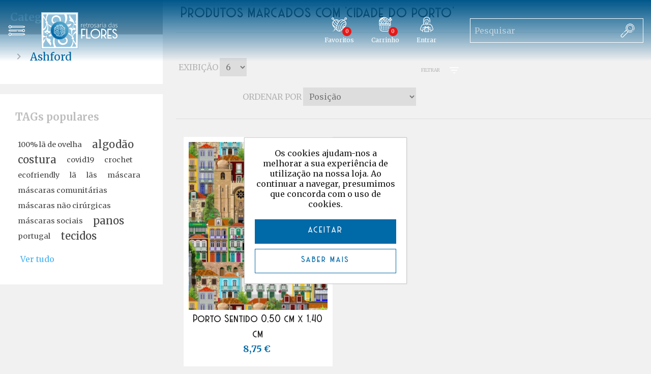

--- FILE ---
content_type: text/html; charset=utf-8
request_url: https://retrosariadasflores.com/cidade-do-porto
body_size: 5819
content:
<script src=https://unpkg.com/leaflet@1.5.1/dist/leaflet.js></script><!DOCTYPE html><html lang=pt class=html-product-tag-page><head><title>Retrosaria das Flores | Produtos marcados com &#x27;cidade do porto&#x27;</title><meta charset=UTF-8><meta name=description content=""><meta name=keywords content=""><meta name=viewport content="width=device-width, initial-scale=1"><link rel=stylesheet href=https://unpkg.com/leaflet@1.5.1/dist/leaflet.css><link href=/lib/jquery-ui/jquery-ui-1.12.1.custom/jquery-ui.min.css rel=stylesheet><link href=/Themes/DefaultClean/Content/css/bootstrap.min.css?01 rel=stylesheet><link href=/Themes/DefaultClean/Content/css/styles.css rel=stylesheet><link href=/Themes/DefaultClean/Content/assets/css/main.min.css?24 rel=stylesheet><link rel=apple-touch-icon sizes=180x180 href=/icons/icons_0/apple-touch-icon.png><link rel=icon type=image/png sizes=32x32 href=/icons/icons_0/favicon-32x32.png><link rel=icon type=image/png sizes=192x192 href=/icons/icons_0/android-chrome-192x192.png><link rel=icon type=image/png sizes=16x16 href=/icons/icons_0/favicon-16x16.png><link rel=manifest href=/icons/icons_0/site.webmanifest><link rel=mask-icon href=/icons/icons_0/safari-pinned-tab.svg color=#5bbad5><link rel="shortcut icon" href=/icons/icons_0/favicon.ico><meta name=msapplication-TileColor content=#2d89ef><meta name=msapplication-TileImage content=/icons/icons_0/mstile-144x144.png><meta name=msapplication-config content=/icons/icons_0/browserconfig.xml><meta name=theme-color content=#ffffff><body><div id=topoOn></div><div class=ajax-loading-block-window style=display:none></div><div id=dialog-notifications-success title=Notificação style=display:none></div><div id=dialog-notifications-error title=Erro style=display:none></div><div id=dialog-notifications-warning title=Atenção style=display:none></div><div id=bar-notification class=bar-notification-container data-close=Fechar></div><!--[if lte IE 8]><div style=clear:both;height:59px;text-align:center;position:relative><a href=http://www.microsoft.com/windows/internet-explorer/default.aspx target=_blank> <img src=/Themes/DefaultClean/Content/images/ie_warning.jpg height=42 width=820 alt="You are using an outdated browser. For a faster, safer browsing experience, upgrade for free today."> </a></div><![endif]--><div><header><div class=container><div class=header-lower><div class=ladoA><div class="ico-menu bt-open-menu"></div><div class=header-logo><a href="/"> </a></div></div><div class=ladoB><div class=header-links-wrapper><div class=header-links><ul><li><a href=/wishlist class=ico-wishlist><div class=ico-favoritos></div><span class=wishlist-label>Favoritos</span> <span class=wishlist-qty>0</span> </a><li id=topcartlink><a href=/cart class=ico-cart><div class=ico-carrinho></div><span class=cart-label>Carrinho</span> <span class=cart-qty>0</span> </a><li><a href="/login?returnUrl=%2Fcidade-do-porto" class=ico-login><div class=ico-conta></div><span> Entrar </span> </a></ul></div><div id=flyout-cart class=flyout-cart><div class=mini-shopping-cart><div class=count>Ainda não tem produtos no seu carrinho de compras.</div></div></div></div><div class="search-box store-search-box"><form method=get id=small-search-box-form action=/search><input type=text class=search-box-text id=small-searchterms autocomplete=off name=q placeholder=Pesquisar aria-label="Search store"> <input type=submit class=search-box-button value=" "></form></div></div></div></div></header><div class=menu-lateral><div class=bt-close-menu></div><ul class=links><li><a href=/loja>Loja</a><li><a href=/about-us>Sobre</a><li><a href=/blog>Notícias e eventos</a><li><a href=/contactus>Contactos</a></ul><div class="search-box store-search-box"><form method=get id=small-search-box-form action=/search><input type=text class=search-box-text id=small-searchterms autocomplete=off name=q placeholder=Pesquisar aria-label="Search store"> <input type=submit class=search-box-button value=" "></form></div><div class=idiomas><div class=language-selector><ul class=language-list><li><a href="https://retrosariadasflores.com/changelanguage/2?returnUrl=%2Fcidade-do-porto" title=Português> <img title=Português alt=Português class=selected src=/images/flags/pt.png> <span>Portugu&#xEA;s</span> </a><li><a href="https://retrosariadasflores.com/changelanguage/1?returnUrl=%2Fcidade-do-porto" title=English> <img title=English alt=English src=/images/flags/gb.png> <span>English</span> </a></ul></div></div></div><div><div class=master-column-wrapper><div class=side-2><div class="block block-category-navigation"><div class=title><strong>Categorias</strong></div><div class=listbox><ul class=list><li class=inactive><a href=/teares> Ashford </a></ul></div></div><div class="block block-popular-tags"><div class=title><strong>TAGs populares</strong></div><div class=listbox><div class=tags><ul><li><a href=/100-l%C3%A3-de-ovelha style=font-size:85%>100% l&#xE3; de ovelha</a><li><a href=/algod%C3%A3o style=font-size:120%>algod&#xE3;o</a><li><a href=/costura style=font-size:120%>costura</a><li><a href=/covid19 style=font-size:85%>covid19</a><li><a href=/crochet style=font-size:85%>crochet</a><li><a href=/ecofriendly style=font-size:85%>ecofriendly</a><li><a href=/l%C3%A3-2 style=font-size:85%>l&#xE3;</a><li><a href=/l%C3%A3s style=font-size:85%>l&#xE3;s</a><li><a href=/m%C3%A1scara-2 style=font-size:85%>m&#xE1;scara</a><li><a href=/m%C3%A1scaras-comunit%C3%A1rias style=font-size:85%>m&#xE1;scaras comunit&#xE1;rias</a><li><a href=/m%C3%A1scaras-n%C3%A3o-cir%C3%BArgicas style=font-size:85%>m&#xE1;scaras n&#xE3;o cir&#xFA;rgicas</a><li><a href=/m%C3%A1scaras-sociais style=font-size:85%>m&#xE1;scaras sociais</a><li><a href=/panos style=font-size:120%>panos</a><li><a href=/portugal style=font-size:85%>portugal</a><li><a href=/tecidos-2 style=font-size:120%>tecidos</a></ul></div><div class=view-all><a href=/producttag/all>Ver tudo</a></div></div></div></div><div class=center-2><div class="page product-tag-page"><div class=page-title><h1>Produtos marcados com &#x27;cidade do porto&#x27;</h1></div><div class=page-body><div class=product-selectors><div class="filtros-mobile list-options"><span>Filtrar</span> <a class="btn btn-filtrar"><img src=/Themes/DefaultClean/Content/assets/img/ico-filtros.svg></a></div><div class="col-md-6 text-exibicao list-options"><div class=product-page-size><span>Exibição</span> <select aria-label="Select number of products per page" id=products-pagesize name=products-pagesize onchange=setLocation(this.value)><option value="https://retrosariadasflores.com/cidade-do-porto?pagesize=3">3<option selected value="https://retrosariadasflores.com/cidade-do-porto?pagesize=6">6<option value="https://retrosariadasflores.com/cidade-do-porto?pagesize=9">9<option value="https://retrosariadasflores.com/cidade-do-porto?pagesize=18">18</select></div></div><div class="col-md-6 text-ordenar list-options"><div class=product-sorting><span>Ordenar por</span> <select aria-label="Select product sort order" id=products-orderby name=products-orderby onchange=setLocation(this.value)><option selected value="https://retrosariadasflores.com/cidade-do-porto?orderby=0">Posi&#xE7;&#xE3;o<option value="https://retrosariadasflores.com/cidade-do-porto?orderby=5">Nome: A a Z<option value="https://retrosariadasflores.com/cidade-do-porto?orderby=6">Nome: Z a A<option value="https://retrosariadasflores.com/cidade-do-porto?orderby=10">Pre&#xE7;o: menor primeiro<option value="https://retrosariadasflores.com/cidade-do-porto?orderby=11">Pre&#xE7;o: maior primeiro<option value="https://retrosariadasflores.com/cidade-do-porto?orderby=15">Criado em</select></div></div></div><div class=product-grid><div class=item-grid><div class=item-box><div class=product-item data-productid=1024><div class=buttons><div class=container><a class="btn add-to-wishlist-button" onclick="return AjaxCart.addproducttocart_catalog(&#34;/addproducttocart/catalog/1/2/1&#34;),!1"> Add to wishlist </a></div><div class=container><a class="btn product-box-add-to-cart-button" onclick="return AjaxCart.addproducttocart_catalog(&#34;/addproducttocart/catalog/1/1/1&#34;),!1"> Add to cart </a></div></div><a href=/porto-sentido title="Porto Sentido"><div class=product-image style=background-image:url(https://retrosariadasflores.com/images/thumbs/0001141_porto-sentido-050-cm-x-140-cm_415.jpeg)></div></a><div class=product-title><h3><a href=/porto-sentido>Porto Sentido 0,50 cm x 1,40 cm</a></h3></div><div class=product-preco><div class=add-info><div class=prices><span class="price actual-price">8,75 &#x20AC;</span></div></div></div><div class=buttons><div class=overlay-magnifying-glass onclick="setLocation(&#34;/porto-sentido&#34;)"><img src=/Themes/DefaultClean/Content/assets/img/ico-lupa-b.svg></div><div class=container><a class="btn add-to-wishlist-button" onclick="return AjaxCart.addproducttocart_catalog(&#34;/addproducttocart/catalog/1024/2/1&#34;),!1"> Favoritos </a></div><div class=container><a class="btn product-box-add-to-cart-button" onclick="return AjaxCart.addproducttocart_catalog(&#34;/addproducttocart/catalog/1024/1/1&#34;),!1"> Carrinho </a></div></div></div></div></div></div></div></div></div></div></div><div class=footer><div class=footer-upper><div class="footer-block customer-service col-md-3"><div class=title>Retrosaria das Flores</div><ul class=list><li><a href=/sobre>Sobre</a><li><a href=/blog>Notícias e eventos</a><li><a href=/contactus>Contacto</a></ul></div><div class="footer-block information col-md-3"><div class=title>Informação</div><ul class=list><li><a href=/envio-devolucao>Informa&#xE7;&#xE3;o Envio</a><li><a href=/politica-de-privacidade>Pol&#xED;tica de Privacidade</a><li><a href=/termos-e-condicoes>Termos e Condi&#xE7;&#xF5;es</a></ul></div><div class="footer-block follow-us col-md-6"><div class=newsletter><div class=title><strong>A newsletter da Retrosaria, não perca o fio à meada</strong></div><div class=newsletter-subscribe id=newsletter-subscribe-block><div class=newsletter-email><input id=newsletter-email class=newsletter-subscribe-text placeholder="Introduza o seu email" aria-label="Assine a nossa newsletter" type=email name=NewsletterEmail> <input type=button value=SUBSCREVER id=newsletter-subscribe-button class="button-1 newsletter-subscribe-button"></div><div class=newsletter-validation><span id=subscribe-loading-progress style=display:none class=please-wait>Aguarde...</span> <span class=field-validation-valid data-valmsg-for=NewsletterEmail data-valmsg-replace=true></span></div></div><div class=newsletter-result id=newsletter-result-block></div></div><div class=social><ul class=networks><li class=facebook><a href="https://www.facebook.com/retrosaria.das.flores/" target=_blank>Facebook</a><li class=twitter><a href="https://www.instagram.com/retrosariadasflores/?hl=pt" target=_blank>Twitter</a></ul></div></div><div class=clearfix></div></div></div><div class=footer-2><div class=container><div class=row><div class="col-md-5 ladoA"><a href=/Themes/DefaultClean/Content/assets/img/footer/Ficha.pdf target=_blank><img src=/Themes/DefaultClean/Content/assets/img/logo-footer-1.png class=img-responsive></a> <a href=/Themes/DefaultClean/Content/assets/img/footer/Ficha.pdf target=_blank><img src=/Themes/DefaultClean/Content/assets/img/logo-footer-2.png class=img-responsive></a> <a href=https://ec.europa.eu/info/index_pt target=_blank><img src=/Themes/DefaultClean/Content/assets/img/logo-footer-3.png class=img-responsive></a> <a href=https://iconsulting-group.com/ivolution target=_blank><img src=/Themes/DefaultClean/Content/assets/img/footer/logo-ivolution.png></a></div><div class="col-md-4 ladoB"><p>© <span class=footer-disclaimer>2026</span>. Retrosaria das Flores. Todos os direitos reservados</div><div class="col-md-3 ladoC"><img src=/Themes/DefaultClean/Content/assets/img/footer/mastercard.svg> <img src=/Themes/DefaultClean/Content/assets/img/footer/Visa.svg> <img src=/Themes/DefaultClean/Content/assets/img/footer/multibanco.svg> <img src=/Themes/DefaultClean/Content/assets/img/footer/mbway.svg> <img src=/Themes/DefaultClean/Content/assets/img/footer/paypal.svg></div></div></div></div></div><div id=eu-cookie-bar-notification class=eu-cookie-bar-notification><div class=content><div class=text>Os cookies ajudam-nos a melhorar a sua experiência de utilização na nossa loja. Ao continuar a navegar, presumimos que concorda com o uso de cookies.</div><div class=buttons-more><button type=button class="ok-button button-1" id=eu-cookie-ok>ACEITAR</button> <a class=learn-more href=/politica-de-privacidade>Saber mais</a></div></div><div class=clearfix></div></div><script src=/lib/jquery/jquery-3.3.1.min.js></script><script src=/Themes/DefaultClean/Content/js/bootstrap.min.js></script><script src=/lib/jquery-validate/jquery.validate-v1.17.0/jquery.validate.min.js></script><script src=/lib/jquery-validate/jquery.validate.unobtrusive-v3.2.10/jquery.validate.unobtrusive.min.js></script><script src=/lib/jquery-ui/jquery-ui-1.12.1.custom/jquery-ui.min.js></script><script src=/lib/jquery-migrate/jquery-migrate-3.0.1.min.js></script><script src=/js/public.common.js></script><script src=/js/public.ajaxcart.js></script><script src=/Themes/DefaultClean/Content/assets/js/vendor/owl.carousel.min.js?01></script><script src=/Themes/DefaultClean/Content/assets/js/main.min.js?07></script><script src=/js/public.countryselect.js></script><script>$(document).ready(function(){$("header").on("mouseenter","#topcartlink",function(){$("#flyout-cart").addClass("active")});$("header").on("mouseleave","#topcartlink",function(){$("#flyout-cart").removeClass("active")});$("header").on("mouseenter","#flyout-cart",function(){$("#flyout-cart").addClass("active")});$("header").on("mouseleave","#flyout-cart",function(){$("#flyout-cart").removeClass("active")})})</script><script>$("#small-search-box-form").on("submit",function(n){$("#small-searchterms").val()==""&&(alert("Por favor, digite algumas palavras-chave de busca"),$("#small-searchterms").focus(),n.preventDefault())})</script><script>$(document).ready(function(){var n,t;$("#small-searchterms").autocomplete({delay:500,minLength:3,source:"/catalog/searchtermautocomplete",appendTo:".search-box",select:function(n,t){return $("#small-searchterms").val(t.item.label),setLocation(t.item.producturl),!1},open:function(){n&&(t=document.getElementById("small-searchterms").value,$(".ui-autocomplete").append('<li class="ui-menu-item" role="presentation"><a href="/search?q='+t+'">View all results...<\/a><\/li>'))}}).data("ui-autocomplete")._renderItem=function(t,i){var r=i.label;return n=i.showlinktoresultsearch,r=htmlEncode(r),$("<li><\/li>").data("item.autocomplete",i).append("<a><span>"+r+"<\/span><\/a>").appendTo(t)}})</script><script>$("#small-search-box-form").on("submit",function(n){$("#small-searchterms").val()==""&&(alert("Por favor, digite algumas palavras-chave de busca"),$("#small-searchterms").focus(),n.preventDefault())})</script><script>$(document).ready(function(){var n,t;$("#small-searchterms").autocomplete({delay:500,minLength:3,source:"/catalog/searchtermautocomplete",appendTo:".search-box",select:function(n,t){return $("#small-searchterms").val(t.item.label),setLocation(t.item.producturl),!1},open:function(){n&&(t=document.getElementById("small-searchterms").value,$(".ui-autocomplete").append('<li class="ui-menu-item" role="presentation"><a href="/search?q='+t+'">View all results...<\/a><\/li>'))}}).data("ui-autocomplete")._renderItem=function(t,i){var r=i.label;return n=i.showlinktoresultsearch,r=htmlEncode(r),$("<li><\/li>").data("item.autocomplete",i).append("<a><span>"+r+"<\/span><\/a>").appendTo(t)}})</script><script>AjaxCart.init(!1,".header-links .cart-qty",".header-links .wishlist-qty","#flyout-cart")</script><script>function newsletter_subscribe(n){var t=$("#subscribe-loading-progress"),i;t.show();i={subscribe:n,email:$("#newsletter-email").val()};$.ajax({cache:!1,type:"POST",url:"/subscribenewsletter",data:i,success:function(n){$("#newsletter-result-block").html(n.Result);n.Success?($("#newsletter-subscribe-block").hide(),$("#newsletter-result-block").show()):$("#newsletter-result-block").fadeIn("slow").delay(2e3).fadeOut("slow")},error:function(){alert("Failed to subscribe.")},complete:function(){t.hide()}})}$(document).ready(function(){$("#newsletter-subscribe-button").on("click",function(){newsletter_subscribe("true")});$("#newsletter-email").on("keydown",function(n){if(n.keyCode==13)return $("#newsletter-subscribe-button").trigger("click"),!1})})</script><script>$(document).ready(function(){$(".footer-block .title").on("click",function(){var n=window,t="inner",i;"innerWidth"in window||(t="client",n=document.documentElement||document.body);i={width:n[t+"Width"],height:n[t+"Height"]};i.width<769&&$(this).siblings(".list").slideToggle("slow")})})</script><script>$(document).ready(function(){$(".block .title").on("click",function(){var n=window,t="inner",i;"innerWidth"in window||(t="client",n=document.documentElement||document.body);i={width:n[t+"Width"],height:n[t+"Height"]};i.width<1001&&$(this).siblings(".listbox").slideToggle("slow")})})</script><script>$(document).ready(function(){$("#eu-cookie-bar-notification").show();$("#eu-cookie-ok").on("click",function(){$.ajax({cache:!1,type:"POST",url:"/eucookielawaccept",dataType:"json",success:function(){$("#eu-cookie-bar-notification").hide()},error:function(){alert("Cannot store value")}})})})</script><div class=top-button><a href=#topoOn class=efeito-desliza> </a></div>

--- FILE ---
content_type: text/css
request_url: https://retrosariadasflores.com/Themes/DefaultClean/Content/assets/css/main.min.css?24
body_size: 54546
content:
@charset 'UTF-8';@import url(https://fonts.googleapis.com/css?family=Merriweather:400,400i,700,700i&display=swap);.container:after,.container:before{display:table;content:' '}.container:after{clear:both}/*!
 *  Font Awesome 4.7.0 by @davegandy - http://fontawesome.io - @fontawesome
 *  License - http://fontawesome.io/license (Font: SIL OFL 1.1, CSS: MIT License)
 */@font-face{font-family:FontAwesome;font-weight:400;font-style:normal}.fa{font:normal normal normal 14px/1 FontAwesome;font-size:inherit;display:inline-block;text-rendering:auto;-webkit-font-smoothing:antialiased;-moz-osx-font-smoothing:grayscale}.fa-lg{font-size:1.33333333em;line-height:.75em;vertical-align:-15%}.fa-2x{font-size:2em}.fa-3x{font-size:3em}.fa-4x{font-size:4em}.fa-5x{font-size:5em}.fa-fw{width:1.28571429em;text-align:center}.fa-ul{margin-left:2.14285714em;padding-left:0;list-style-type:none}.fa-ul>li{position:relative}.fa-li{position:absolute;top:.14285714em;left:-2.14285714em;width:2.14285714em;text-align:center}.fa-li.fa-lg{left:-1.85714286em}.fa-border{padding:.2em .25em .15em;border:solid .08em #eee;border-radius:.1em}.fa-pull-left{float:left}.fa-pull-right{float:right}.fa.fa-pull-left{margin-right:.3em}.fa.fa-pull-right{margin-left:.3em}.pull-right{float:right}.pull-left{float:left}.fa.pull-left{margin-right:.3em}.fa.pull-right{margin-left:.3em}.fa-spin{-webkit-animation:fa-spin 2s infinite linear;animation:fa-spin 2s infinite linear}.fa-pulse{-webkit-animation:fa-spin 1s infinite steps(8);animation:fa-spin 1s infinite steps(8)}@-webkit-keyframes fa-spin{0%{-webkit-transform:rotate(0);transform:rotate(0)}100%{-webkit-transform:rotate(359deg);transform:rotate(359deg)}}@keyframes fa-spin{0%{-webkit-transform:rotate(0);transform:rotate(0)}100%{-webkit-transform:rotate(359deg);transform:rotate(359deg)}}.fa-rotate-90{-webkit-transform:rotate(90deg);transform:rotate(90deg)}.fa-rotate-180{-webkit-transform:rotate(180deg);transform:rotate(180deg)}.fa-rotate-270{-webkit-transform:rotate(270deg);transform:rotate(270deg)}.fa-flip-horizontal{-webkit-transform:scale(-1,1);transform:scale(-1,1)}.fa-flip-vertical{-webkit-transform:scale(1,-1);transform:scale(1,-1)}:root .fa-flip-horizontal,:root .fa-flip-vertical,:root .fa-rotate-180,:root .fa-rotate-270,:root .fa-rotate-90{-webkit-filter:none;filter:none}.fa-stack{line-height:2em;position:relative;display:inline-block;width:2em;height:2em;vertical-align:middle}.fa-stack-1x,.fa-stack-2x{position:absolute;left:0;width:100%;text-align:center}.fa-stack-1x{line-height:inherit}.fa-stack-2x{font-size:2em}.fa-inverse{color:#fff}.fa-glass:before{content:'\f000'}.fa-music:before{content:'\f001'}.fa-search:before{content:'\f002'}.fa-envelope-o:before{content:'\f003'}.fa-heart:before{content:'\f004'}.fa-star:before{content:'\f005'}.fa-star-o:before{content:'\f006'}.fa-user:before{content:'\f007'}.fa-film:before{content:'\f008'}.fa-th-large:before{content:'\f009'}.fa-th:before{content:'\f00a'}.fa-th-list:before{content:'\f00b'}.fa-check:before{content:'\f00c'}.fa-close:before,.fa-remove:before,.fa-times:before{content:'\f00d'}.fa-search-plus:before{content:'\f00e'}.fa-search-minus:before{content:'\f010'}.fa-power-off:before{content:'\f011'}.fa-signal:before{content:'\f012'}.fa-cog:before,.fa-gear:before{content:'\f013'}.fa-trash-o:before{content:'\f014'}.fa-home:before{content:'\f015'}.fa-file-o:before{content:'\f016'}.fa-clock-o:before{content:'\f017'}.fa-road:before{content:'\f018'}.fa-download:before{content:'\f019'}.fa-arrow-circle-o-down:before{content:'\f01a'}.fa-arrow-circle-o-up:before{content:'\f01b'}.fa-inbox:before{content:'\f01c'}.fa-play-circle-o:before{content:'\f01d'}.fa-repeat:before,.fa-rotate-right:before{content:'\f01e'}.fa-refresh:before{content:'\f021'}.fa-list-alt:before{content:'\f022'}.fa-lock:before{content:'\f023'}.fa-flag:before{content:'\f024'}.fa-headphones:before{content:'\f025'}.fa-volume-off:before{content:'\f026'}.fa-volume-down:before{content:'\f027'}.fa-volume-up:before{content:'\f028'}.fa-qrcode:before{content:'\f029'}.fa-barcode:before{content:'\f02a'}.fa-tag:before{content:'\f02b'}.fa-tags:before{content:'\f02c'}.fa-book:before{content:'\f02d'}.fa-bookmark:before{content:'\f02e'}.fa-print:before{content:'\f02f'}.fa-camera:before{content:'\f030'}.fa-font:before{content:'\f031'}.fa-bold:before{content:'\f032'}.fa-italic:before{content:'\f033'}.fa-text-height:before{content:'\f034'}.fa-text-width:before{content:'\f035'}.fa-align-left:before{content:'\f036'}.fa-align-center:before{content:'\f037'}.fa-align-right:before{content:'\f038'}.fa-align-justify:before{content:'\f039'}.fa-list:before{content:'\f03a'}.fa-dedent:before,.fa-outdent:before{content:'\f03b'}.fa-indent:before{content:'\f03c'}.fa-video-camera:before{content:'\f03d'}.fa-image:before,.fa-photo:before,.fa-picture-o:before{content:'\f03e'}.fa-pencil:before{content:'\f040'}.fa-map-marker:before{content:'\f041'}.fa-adjust:before{content:'\f042'}.fa-tint:before{content:'\f043'}.fa-edit:before,.fa-pencil-square-o:before{content:'\f044'}.fa-share-square-o:before{content:'\f045'}.fa-check-square-o:before{content:'\f046'}.fa-arrows:before{content:'\f047'}.fa-step-backward:before{content:'\f048'}.fa-fast-backward:before{content:'\f049'}.fa-backward:before{content:'\f04a'}.fa-play:before{content:'\f04b'}.fa-pause:before{content:'\f04c'}.fa-stop:before{content:'\f04d'}.fa-forward:before{content:'\f04e'}.fa-fast-forward:before{content:'\f050'}.fa-step-forward:before{content:'\f051'}.fa-eject:before{content:'\f052'}.fa-chevron-left:before{content:'\f053'}.fa-chevron-right:before{content:'\f054'}.fa-plus-circle:before{content:'\f055'}.fa-minus-circle:before{content:'\f056'}.fa-times-circle:before{content:'\f057'}.fa-check-circle:before{content:'\f058'}.fa-question-circle:before{content:'\f059'}.fa-info-circle:before{content:'\f05a'}.fa-crosshairs:before{content:'\f05b'}.fa-times-circle-o:before{content:'\f05c'}.fa-check-circle-o:before{content:'\f05d'}.fa-ban:before{content:'\f05e'}.fa-arrow-left:before{content:'\f060'}.fa-arrow-right:before{content:'\f061'}.fa-arrow-up:before{content:'\f062'}.fa-arrow-down:before{content:'\f063'}.fa-mail-forward:before,.fa-share:before{content:'\f064'}.fa-expand:before{content:'\f065'}.fa-compress:before{content:'\f066'}.fa-plus:before{content:'\f067'}.fa-minus:before{content:'\f068'}.fa-asterisk:before{content:'\f069'}.fa-exclamation-circle:before{content:'\f06a'}.fa-gift:before{content:'\f06b'}.fa-leaf:before{content:'\f06c'}.fa-fire:before{content:'\f06d'}.fa-eye:before{content:'\f06e'}.fa-eye-slash:before{content:'\f070'}.fa-exclamation-triangle:before,.fa-warning:before{content:'\f071'}.fa-plane:before{content:'\f072'}.fa-calendar:before{content:'\f073'}.fa-random:before{content:'\f074'}.fa-comment:before{content:'\f075'}.fa-magnet:before{content:'\f076'}.fa-chevron-up:before{content:'\f077'}.fa-chevron-down:before{content:'\f078'}.fa-retweet:before{content:'\f079'}.fa-shopping-cart:before{content:'\f07a'}.fa-folder:before{content:'\f07b'}.fa-folder-open:before{content:'\f07c'}.fa-arrows-v:before{content:'\f07d'}.fa-arrows-h:before{content:'\f07e'}.fa-bar-chart-o:before,.fa-bar-chart:before{content:'\f080'}.fa-twitter-square:before{content:'\f081'}.fa-facebook-square:before{content:'\f082'}.fa-camera-retro:before{content:'\f083'}.fa-key:before{content:'\f084'}.fa-cogs:before,.fa-gears:before{content:'\f085'}.fa-comments:before{content:'\f086'}.fa-thumbs-o-up:before{content:'\f087'}.fa-thumbs-o-down:before{content:'\f088'}.fa-star-half:before{content:'\f089'}.fa-heart-o:before{content:'\f08a'}.fa-sign-out:before{content:'\f08b'}.fa-linkedin-square:before{content:'\f08c'}.fa-thumb-tack:before{content:'\f08d'}.fa-external-link:before{content:'\f08e'}.fa-sign-in:before{content:'\f090'}.fa-trophy:before{content:'\f091'}.fa-github-square:before{content:'\f092'}.fa-upload:before{content:'\f093'}.fa-lemon-o:before{content:'\f094'}.fa-phone:before{content:'\f095'}.fa-square-o:before{content:'\f096'}.fa-bookmark-o:before{content:'\f097'}.fa-phone-square:before{content:'\f098'}.fa-twitter:before{content:'\f099'}.fa-facebook-f:before,.fa-facebook:before{content:'\f09a'}.fa-github:before{content:'\f09b'}.fa-unlock:before{content:'\f09c'}.fa-credit-card:before{content:'\f09d'}.fa-feed:before,.fa-rss:before{content:'\f09e'}.fa-hdd-o:before{content:'\f0a0'}.fa-bullhorn:before{content:'\f0a1'}.fa-bell:before{content:'\f0f3'}.fa-certificate:before{content:'\f0a3'}.fa-hand-o-right:before{content:'\f0a4'}.fa-hand-o-left:before{content:'\f0a5'}.fa-hand-o-up:before{content:'\f0a6'}.fa-hand-o-down:before{content:'\f0a7'}.fa-arrow-circle-left:before{content:'\f0a8'}.fa-arrow-circle-right:before{content:'\f0a9'}.fa-arrow-circle-up:before{content:'\f0aa'}.fa-arrow-circle-down:before{content:'\f0ab'}.fa-globe:before{content:'\f0ac'}.fa-wrench:before{content:'\f0ad'}.fa-tasks:before{content:'\f0ae'}.fa-filter:before{content:'\f0b0'}.fa-briefcase:before{content:'\f0b1'}.fa-arrows-alt:before{content:'\f0b2'}.fa-group:before,.fa-users:before{content:'\f0c0'}.fa-chain:before,.fa-link:before{content:'\f0c1'}.fa-cloud:before{content:'\f0c2'}.fa-flask:before{content:'\f0c3'}.fa-cut:before,.fa-scissors:before{content:'\f0c4'}.fa-copy:before,.fa-files-o:before{content:'\f0c5'}.fa-paperclip:before{content:'\f0c6'}.fa-floppy-o:before,.fa-save:before{content:'\f0c7'}.fa-square:before{content:'\f0c8'}.fa-bars:before,.fa-navicon:before,.fa-reorder:before{content:'\f0c9'}.fa-list-ul:before{content:'\f0ca'}.fa-list-ol:before{content:'\f0cb'}.fa-strikethrough:before{content:'\f0cc'}.fa-underline:before{content:'\f0cd'}.fa-table:before{content:'\f0ce'}.fa-magic:before{content:'\f0d0'}.fa-truck:before{content:'\f0d1'}.fa-pinterest:before{content:'\f0d2'}.fa-pinterest-square:before{content:'\f0d3'}.fa-google-plus-square:before{content:'\f0d4'}.fa-google-plus:before{content:'\f0d5'}.fa-money:before{content:'\f0d6'}.fa-caret-down:before{content:'\f0d7'}.fa-caret-up:before{content:'\f0d8'}.fa-caret-left:before{content:'\f0d9'}.fa-caret-right:before{content:'\f0da'}.fa-columns:before{content:'\f0db'}.fa-sort:before,.fa-unsorted:before{content:'\f0dc'}.fa-sort-desc:before,.fa-sort-down:before{content:'\f0dd'}.fa-sort-asc:before,.fa-sort-up:before{content:'\f0de'}.fa-envelope:before{content:'\f0e0'}.fa-linkedin:before{content:'\f0e1'}.fa-rotate-left:before,.fa-undo:before{content:'\f0e2'}.fa-gavel:before,.fa-legal:before{content:'\f0e3'}.fa-dashboard:before,.fa-tachometer:before{content:'\f0e4'}.fa-comment-o:before{content:'\f0e5'}.fa-comments-o:before{content:'\f0e6'}.fa-bolt:before,.fa-flash:before{content:'\f0e7'}.fa-sitemap:before{content:'\f0e8'}.fa-umbrella:before{content:'\f0e9'}.fa-clipboard:before,.fa-paste:before{content:'\f0ea'}.fa-lightbulb-o:before{content:'\f0eb'}.fa-exchange:before{content:'\f0ec'}.fa-cloud-download:before{content:'\f0ed'}.fa-cloud-upload:before{content:'\f0ee'}.fa-user-md:before{content:'\f0f0'}.fa-stethoscope:before{content:'\f0f1'}.fa-suitcase:before{content:'\f0f2'}.fa-bell-o:before{content:'\f0a2'}.fa-coffee:before{content:'\f0f4'}.fa-cutlery:before{content:'\f0f5'}.fa-file-text-o:before{content:'\f0f6'}.fa-building-o:before{content:'\f0f7'}.fa-hospital-o:before{content:'\f0f8'}.fa-ambulance:before{content:'\f0f9'}.fa-medkit:before{content:'\f0fa'}.fa-fighter-jet:before{content:'\f0fb'}.fa-beer:before{content:'\f0fc'}.fa-h-square:before{content:'\f0fd'}.fa-plus-square:before{content:'\f0fe'}.fa-angle-double-left:before{content:'\f100'}.fa-angle-double-right:before{content:'\f101'}.fa-angle-double-up:before{content:'\f102'}.fa-angle-double-down:before{content:'\f103'}.fa-angle-left:before{content:'\f104'}.fa-angle-right:before{content:'\f105'}.fa-angle-up:before{content:'\f106'}.fa-angle-down:before{content:'\f107'}.fa-desktop:before{content:'\f108'}.fa-laptop:before{content:'\f109'}.fa-tablet:before{content:'\f10a'}.fa-mobile-phone:before,.fa-mobile:before{content:'\f10b'}.fa-circle-o:before{content:'\f10c'}.fa-quote-left:before{content:'\f10d'}.fa-quote-right:before{content:'\f10e'}.fa-spinner:before{content:'\f110'}.fa-circle:before{content:'\f111'}.fa-mail-reply:before,.fa-reply:before{content:'\f112'}.fa-github-alt:before{content:'\f113'}.fa-folder-o:before{content:'\f114'}.fa-folder-open-o:before{content:'\f115'}.fa-smile-o:before{content:'\f118'}.fa-frown-o:before{content:'\f119'}.fa-meh-o:before{content:'\f11a'}.fa-gamepad:before{content:'\f11b'}.fa-keyboard-o:before{content:'\f11c'}.fa-flag-o:before{content:'\f11d'}.fa-flag-checkered:before{content:'\f11e'}.fa-terminal:before{content:'\f120'}.fa-code:before{content:'\f121'}.fa-mail-reply-all:before,.fa-reply-all:before{content:'\f122'}.fa-star-half-empty:before,.fa-star-half-full:before,.fa-star-half-o:before{content:'\f123'}.fa-location-arrow:before{content:'\f124'}.fa-crop:before{content:'\f125'}.fa-code-fork:before{content:'\f126'}.fa-chain-broken:before,.fa-unlink:before{content:'\f127'}.fa-question:before{content:'\f128'}.fa-info:before{content:'\f129'}.fa-exclamation:before{content:'\f12a'}.fa-superscript:before{content:'\f12b'}.fa-subscript:before{content:'\f12c'}.fa-eraser:before{content:'\f12d'}.fa-puzzle-piece:before{content:'\f12e'}.fa-microphone:before{content:'\f130'}.fa-microphone-slash:before{content:'\f131'}.fa-shield:before{content:'\f132'}.fa-calendar-o:before{content:'\f133'}.fa-fire-extinguisher:before{content:'\f134'}.fa-rocket:before{content:'\f135'}.fa-maxcdn:before{content:'\f136'}.fa-chevron-circle-left:before{content:'\f137'}.fa-chevron-circle-right:before{content:'\f138'}.fa-chevron-circle-up:before{content:'\f139'}.fa-chevron-circle-down:before{content:'\f13a'}.fa-html5:before{content:'\f13b'}.fa-css3:before{content:'\f13c'}.fa-anchor:before{content:'\f13d'}.fa-unlock-alt:before{content:'\f13e'}.fa-bullseye:before{content:'\f140'}.fa-ellipsis-h:before{content:'\f141'}.fa-ellipsis-v:before{content:'\f142'}.fa-rss-square:before{content:'\f143'}.fa-play-circle:before{content:'\f144'}.fa-ticket:before{content:'\f145'}.fa-minus-square:before{content:'\f146'}.fa-minus-square-o:before{content:'\f147'}.fa-level-up:before{content:'\f148'}.fa-level-down:before{content:'\f149'}.fa-check-square:before{content:'\f14a'}.fa-pencil-square:before{content:'\f14b'}.fa-external-link-square:before{content:'\f14c'}.fa-share-square:before{content:'\f14d'}.fa-compass:before{content:'\f14e'}.fa-caret-square-o-down:before,.fa-toggle-down:before{content:'\f150'}.fa-caret-square-o-up:before,.fa-toggle-up:before{content:'\f151'}.fa-caret-square-o-right:before,.fa-toggle-right:before{content:'\f152'}.fa-eur:before,.fa-euro:before{content:'\f153'}.fa-gbp:before{content:'\f154'}.fa-dollar:before,.fa-usd:before{content:'\f155'}.fa-inr:before,.fa-rupee:before{content:'\f156'}.fa-cny:before,.fa-jpy:before,.fa-rmb:before,.fa-yen:before{content:'\f157'}.fa-rouble:before,.fa-rub:before,.fa-ruble:before{content:'\f158'}.fa-krw:before,.fa-won:before{content:'\f159'}.fa-bitcoin:before,.fa-btc:before{content:'\f15a'}.fa-file:before{content:'\f15b'}.fa-file-text:before{content:'\f15c'}.fa-sort-alpha-asc:before{content:'\f15d'}.fa-sort-alpha-desc:before{content:'\f15e'}.fa-sort-amount-asc:before{content:'\f160'}.fa-sort-amount-desc:before{content:'\f161'}.fa-sort-numeric-asc:before{content:'\f162'}.fa-sort-numeric-desc:before{content:'\f163'}.fa-thumbs-up:before{content:'\f164'}.fa-thumbs-down:before{content:'\f165'}.fa-youtube-square:before{content:'\f166'}.fa-youtube:before{content:'\f167'}.fa-xing:before{content:'\f168'}.fa-xing-square:before{content:'\f169'}.fa-youtube-play:before{content:'\f16a'}.fa-dropbox:before{content:'\f16b'}.fa-stack-overflow:before{content:'\f16c'}.fa-instagram:before{content:'\f16d'}.fa-flickr:before{content:'\f16e'}.fa-adn:before{content:'\f170'}.fa-bitbucket:before{content:'\f171'}.fa-bitbucket-square:before{content:'\f172'}.fa-tumblr:before{content:'\f173'}.fa-tumblr-square:before{content:'\f174'}.fa-long-arrow-down:before{content:'\f175'}.fa-long-arrow-up:before{content:'\f176'}.fa-long-arrow-left:before{content:'\f177'}.fa-long-arrow-right:before{content:'\f178'}.fa-apple:before{content:'\f179'}.fa-windows:before{content:'\f17a'}.fa-android:before{content:'\f17b'}.fa-linux:before{content:'\f17c'}.fa-dribbble:before{content:'\f17d'}.fa-skype:before{content:'\f17e'}.fa-foursquare:before{content:'\f180'}.fa-trello:before{content:'\f181'}.fa-female:before{content:'\f182'}.fa-male:before{content:'\f183'}.fa-gittip:before,.fa-gratipay:before{content:'\f184'}.fa-sun-o:before{content:'\f185'}.fa-moon-o:before{content:'\f186'}.fa-archive:before{content:'\f187'}.fa-bug:before{content:'\f188'}.fa-vk:before{content:'\f189'}.fa-weibo:before{content:'\f18a'}.fa-renren:before{content:'\f18b'}.fa-pagelines:before{content:'\f18c'}.fa-stack-exchange:before{content:'\f18d'}.fa-arrow-circle-o-right:before{content:'\f18e'}.fa-arrow-circle-o-left:before{content:'\f190'}.fa-caret-square-o-left:before,.fa-toggle-left:before{content:'\f191'}.fa-dot-circle-o:before{content:'\f192'}.fa-wheelchair:before{content:'\f193'}.fa-vimeo-square:before{content:'\f194'}.fa-try:before,.fa-turkish-lira:before{content:'\f195'}.fa-plus-square-o:before{content:'\f196'}.fa-space-shuttle:before{content:'\f197'}.fa-slack:before{content:'\f198'}.fa-envelope-square:before{content:'\f199'}.fa-wordpress:before{content:'\f19a'}.fa-openid:before{content:'\f19b'}.fa-bank:before,.fa-institution:before,.fa-university:before{content:'\f19c'}.fa-graduation-cap:before,.fa-mortar-board:before{content:'\f19d'}.fa-yahoo:before{content:'\f19e'}.fa-google:before{content:'\f1a0'}.fa-reddit:before{content:'\f1a1'}.fa-reddit-square:before{content:'\f1a2'}.fa-stumbleupon-circle:before{content:'\f1a3'}.fa-stumbleupon:before{content:'\f1a4'}.fa-delicious:before{content:'\f1a5'}.fa-digg:before{content:'\f1a6'}.fa-pied-piper-pp:before{content:'\f1a7'}.fa-pied-piper-alt:before{content:'\f1a8'}.fa-drupal:before{content:'\f1a9'}.fa-joomla:before{content:'\f1aa'}.fa-language:before{content:'\f1ab'}.fa-fax:before{content:'\f1ac'}.fa-building:before{content:'\f1ad'}.fa-child:before{content:'\f1ae'}.fa-paw:before{content:'\f1b0'}.fa-spoon:before{content:'\f1b1'}.fa-cube:before{content:'\f1b2'}.fa-cubes:before{content:'\f1b3'}.fa-behance:before{content:'\f1b4'}.fa-behance-square:before{content:'\f1b5'}.fa-steam:before{content:'\f1b6'}.fa-steam-square:before{content:'\f1b7'}.fa-recycle:before{content:'\f1b8'}.fa-automobile:before,.fa-car:before{content:'\f1b9'}.fa-cab:before,.fa-taxi:before{content:'\f1ba'}.fa-tree:before{content:'\f1bb'}.fa-spotify:before{content:'\f1bc'}.fa-deviantart:before{content:'\f1bd'}.fa-soundcloud:before{content:'\f1be'}.fa-database:before{content:'\f1c0'}.fa-file-pdf-o:before{content:'\f1c1'}.fa-file-word-o:before{content:'\f1c2'}.fa-file-excel-o:before{content:'\f1c3'}.fa-file-powerpoint-o:before{content:'\f1c4'}.fa-file-image-o:before,.fa-file-photo-o:before,.fa-file-picture-o:before{content:'\f1c5'}.fa-file-archive-o:before,.fa-file-zip-o:before{content:'\f1c6'}.fa-file-audio-o:before,.fa-file-sound-o:before{content:'\f1c7'}.fa-file-movie-o:before,.fa-file-video-o:before{content:'\f1c8'}.fa-file-code-o:before{content:'\f1c9'}.fa-vine:before{content:'\f1ca'}.fa-codepen:before{content:'\f1cb'}.fa-jsfiddle:before{content:'\f1cc'}.fa-life-bouy:before,.fa-life-buoy:before,.fa-life-ring:before,.fa-life-saver:before,.fa-support:before{content:'\f1cd'}.fa-circle-o-notch:before{content:'\f1ce'}.fa-ra:before,.fa-rebel:before,.fa-resistance:before{content:'\f1d0'}.fa-empire:before,.fa-ge:before{content:'\f1d1'}.fa-git-square:before{content:'\f1d2'}.fa-git:before{content:'\f1d3'}.fa-hacker-news:before,.fa-y-combinator-square:before,.fa-yc-square:before{content:'\f1d4'}.fa-tencent-weibo:before{content:'\f1d5'}.fa-qq:before{content:'\f1d6'}.fa-wechat:before,.fa-weixin:before{content:'\f1d7'}.fa-paper-plane:before,.fa-send:before{content:'\f1d8'}.fa-paper-plane-o:before,.fa-send-o:before{content:'\f1d9'}.fa-history:before{content:'\f1da'}.fa-circle-thin:before{content:'\f1db'}.fa-header:before{content:'\f1dc'}.fa-paragraph:before{content:'\f1dd'}.fa-sliders:before{content:'\f1de'}.fa-share-alt:before{content:'\f1e0'}.fa-share-alt-square:before{content:'\f1e1'}.fa-bomb:before{content:'\f1e2'}.fa-futbol-o:before,.fa-soccer-ball-o:before{content:'\f1e3'}.fa-tty:before{content:'\f1e4'}.fa-binoculars:before{content:'\f1e5'}.fa-plug:before{content:'\f1e6'}.fa-slideshare:before{content:'\f1e7'}.fa-twitch:before{content:'\f1e8'}.fa-yelp:before{content:'\f1e9'}.fa-newspaper-o:before{content:'\f1ea'}.fa-wifi:before{content:'\f1eb'}.fa-calculator:before{content:'\f1ec'}.fa-paypal:before{content:'\f1ed'}.fa-google-wallet:before{content:'\f1ee'}.fa-cc-visa:before{content:'\f1f0'}.fa-cc-mastercard:before{content:'\f1f1'}.fa-cc-discover:before{content:'\f1f2'}.fa-cc-amex:before{content:'\f1f3'}.fa-cc-paypal:before{content:'\f1f4'}.fa-cc-stripe:before{content:'\f1f5'}.fa-bell-slash:before{content:'\f1f6'}.fa-bell-slash-o:before{content:'\f1f7'}.fa-trash:before{content:'\f1f8'}.fa-copyright:before{content:'\f1f9'}.fa-at:before{content:'\f1fa'}.fa-eyedropper:before{content:'\f1fb'}.fa-paint-brush:before{content:'\f1fc'}.fa-birthday-cake:before{content:'\f1fd'}.fa-area-chart:before{content:'\f1fe'}.fa-pie-chart:before{content:'\f200'}.fa-line-chart:before{content:'\f201'}.fa-lastfm:before{content:'\f202'}.fa-lastfm-square:before{content:'\f203'}.fa-toggle-off:before{content:'\f204'}.fa-toggle-on:before{content:'\f205'}.fa-bicycle:before{content:'\f206'}.fa-bus:before{content:'\f207'}.fa-ioxhost:before{content:'\f208'}.fa-angellist:before{content:'\f209'}.fa-cc:before{content:'\f20a'}.fa-ils:before,.fa-shekel:before,.fa-sheqel:before{content:'\f20b'}.fa-meanpath:before{content:'\f20c'}.fa-buysellads:before{content:'\f20d'}.fa-connectdevelop:before{content:'\f20e'}.fa-dashcube:before{content:'\f210'}.fa-forumbee:before{content:'\f211'}.fa-leanpub:before{content:'\f212'}.fa-sellsy:before{content:'\f213'}.fa-shirtsinbulk:before{content:'\f214'}.fa-simplybuilt:before{content:'\f215'}.fa-skyatlas:before{content:'\f216'}.fa-cart-plus:before{content:'\f217'}.fa-cart-arrow-down:before{content:'\f218'}.fa-diamond:before{content:'\f219'}.fa-ship:before{content:'\f21a'}.fa-user-secret:before{content:'\f21b'}.fa-motorcycle:before{content:'\f21c'}.fa-street-view:before{content:'\f21d'}.fa-heartbeat:before{content:'\f21e'}.fa-venus:before{content:'\f221'}.fa-mars:before{content:'\f222'}.fa-mercury:before{content:'\f223'}.fa-intersex:before,.fa-transgender:before{content:'\f224'}.fa-transgender-alt:before{content:'\f225'}.fa-venus-double:before{content:'\f226'}.fa-mars-double:before{content:'\f227'}.fa-venus-mars:before{content:'\f228'}.fa-mars-stroke:before{content:'\f229'}.fa-mars-stroke-v:before{content:'\f22a'}.fa-mars-stroke-h:before{content:'\f22b'}.fa-neuter:before{content:'\f22c'}.fa-genderless:before{content:'\f22d'}.fa-facebook-official:before{content:'\f230'}.fa-pinterest-p:before{content:'\f231'}.fa-whatsapp:before{content:'\f232'}.fa-server:before{content:'\f233'}.fa-user-plus:before{content:'\f234'}.fa-user-times:before{content:'\f235'}.fa-bed:before,.fa-hotel:before{content:'\f236'}.fa-viacoin:before{content:'\f237'}.fa-train:before{content:'\f238'}.fa-subway:before{content:'\f239'}.fa-medium:before{content:'\f23a'}.fa-y-combinator:before,.fa-yc:before{content:'\f23b'}.fa-optin-monster:before{content:'\f23c'}.fa-opencart:before{content:'\f23d'}.fa-expeditedssl:before{content:'\f23e'}.fa-battery-4:before,.fa-battery-full:before,.fa-battery:before{content:'\f240'}.fa-battery-3:before,.fa-battery-three-quarters:before{content:'\f241'}.fa-battery-2:before,.fa-battery-half:before{content:'\f242'}.fa-battery-1:before,.fa-battery-quarter:before{content:'\f243'}.fa-battery-0:before,.fa-battery-empty:before{content:'\f244'}.fa-mouse-pointer:before{content:'\f245'}.fa-i-cursor:before{content:'\f246'}.fa-object-group:before{content:'\f247'}.fa-object-ungroup:before{content:'\f248'}.fa-sticky-note:before{content:'\f249'}.fa-sticky-note-o:before{content:'\f24a'}.fa-cc-jcb:before{content:'\f24b'}.fa-cc-diners-club:before{content:'\f24c'}.fa-clone:before{content:'\f24d'}.fa-balance-scale:before{content:'\f24e'}.fa-hourglass-o:before{content:'\f250'}.fa-hourglass-1:before,.fa-hourglass-start:before{content:'\f251'}.fa-hourglass-2:before,.fa-hourglass-half:before{content:'\f252'}.fa-hourglass-3:before,.fa-hourglass-end:before{content:'\f253'}.fa-hourglass:before{content:'\f254'}.fa-hand-grab-o:before,.fa-hand-rock-o:before{content:'\f255'}.fa-hand-paper-o:before,.fa-hand-stop-o:before{content:'\f256'}.fa-hand-scissors-o:before{content:'\f257'}.fa-hand-lizard-o:before{content:'\f258'}.fa-hand-spock-o:before{content:'\f259'}.fa-hand-pointer-o:before{content:'\f25a'}.fa-hand-peace-o:before{content:'\f25b'}.fa-trademark:before{content:'\f25c'}.fa-registered:before{content:'\f25d'}.fa-creative-commons:before{content:'\f25e'}.fa-gg:before{content:'\f260'}.fa-gg-circle:before{content:'\f261'}.fa-tripadvisor:before{content:'\f262'}.fa-odnoklassniki:before{content:'\f263'}.fa-odnoklassniki-square:before{content:'\f264'}.fa-get-pocket:before{content:'\f265'}.fa-wikipedia-w:before{content:'\f266'}.fa-safari:before{content:'\f267'}.fa-chrome:before{content:'\f268'}.fa-firefox:before{content:'\f269'}.fa-opera:before{content:'\f26a'}.fa-internet-explorer:before{content:'\f26b'}.fa-television:before,.fa-tv:before{content:'\f26c'}.fa-contao:before{content:'\f26d'}.fa-500px:before{content:'\f26e'}.fa-amazon:before{content:'\f270'}.fa-calendar-plus-o:before{content:'\f271'}.fa-calendar-minus-o:before{content:'\f272'}.fa-calendar-times-o:before{content:'\f273'}.fa-calendar-check-o:before{content:'\f274'}.fa-industry:before{content:'\f275'}.fa-map-pin:before{content:'\f276'}.fa-map-signs:before{content:'\f277'}.fa-map-o:before{content:'\f278'}.fa-map:before{content:'\f279'}.fa-commenting:before{content:'\f27a'}.fa-commenting-o:before{content:'\f27b'}.fa-houzz:before{content:'\f27c'}.fa-vimeo:before{content:'\f27d'}.fa-black-tie:before{content:'\f27e'}.fa-fonticons:before{content:'\f280'}.fa-reddit-alien:before{content:'\f281'}.fa-edge:before{content:'\f282'}.fa-credit-card-alt:before{content:'\f283'}.fa-codiepie:before{content:'\f284'}.fa-modx:before{content:'\f285'}.fa-fort-awesome:before{content:'\f286'}.fa-usb:before{content:'\f287'}.fa-product-hunt:before{content:'\f288'}.fa-mixcloud:before{content:'\f289'}.fa-scribd:before{content:'\f28a'}.fa-pause-circle:before{content:'\f28b'}.fa-pause-circle-o:before{content:'\f28c'}.fa-stop-circle:before{content:'\f28d'}.fa-stop-circle-o:before{content:'\f28e'}.fa-shopping-bag:before{content:'\f290'}.fa-shopping-basket:before{content:'\f291'}.fa-hashtag:before{content:'\f292'}.fa-bluetooth:before{content:'\f293'}.fa-bluetooth-b:before{content:'\f294'}.fa-percent:before{content:'\f295'}.fa-gitlab:before{content:'\f296'}.fa-wpbeginner:before{content:'\f297'}.fa-wpforms:before{content:'\f298'}.fa-envira:before{content:'\f299'}.fa-universal-access:before{content:'\f29a'}.fa-wheelchair-alt:before{content:'\f29b'}.fa-question-circle-o:before{content:'\f29c'}.fa-blind:before{content:'\f29d'}.fa-audio-description:before{content:'\f29e'}.fa-volume-control-phone:before{content:'\f2a0'}.fa-braille:before{content:'\f2a1'}.fa-assistive-listening-systems:before{content:'\f2a2'}.fa-american-sign-language-interpreting:before,.fa-asl-interpreting:before{content:'\f2a3'}.fa-deaf:before,.fa-deafness:before,.fa-hard-of-hearing:before{content:'\f2a4'}.fa-glide:before{content:'\f2a5'}.fa-glide-g:before{content:'\f2a6'}.fa-sign-language:before,.fa-signing:before{content:'\f2a7'}.fa-low-vision:before{content:'\f2a8'}.fa-viadeo:before{content:'\f2a9'}.fa-viadeo-square:before{content:'\f2aa'}.fa-snapchat:before{content:'\f2ab'}.fa-snapchat-ghost:before{content:'\f2ac'}.fa-snapchat-square:before{content:'\f2ad'}.fa-pied-piper:before{content:'\f2ae'}.fa-first-order:before{content:'\f2b0'}.fa-yoast:before{content:'\f2b1'}.fa-themeisle:before{content:'\f2b2'}.fa-google-plus-circle:before,.fa-google-plus-official:before{content:'\f2b3'}.fa-fa:before,.fa-font-awesome:before{content:'\f2b4'}.fa-handshake-o:before{content:'\f2b5'}.fa-envelope-open:before{content:'\f2b6'}.fa-envelope-open-o:before{content:'\f2b7'}.fa-linode:before{content:'\f2b8'}.fa-address-book:before{content:'\f2b9'}.fa-address-book-o:before{content:'\f2ba'}.fa-address-card:before,.fa-vcard:before{content:'\f2bb'}.fa-address-card-o:before,.fa-vcard-o:before{content:'\f2bc'}.fa-user-circle:before{content:'\f2bd'}.fa-user-circle-o:before{content:'\f2be'}.fa-user-o:before{content:'\f2c0'}.fa-id-badge:before{content:'\f2c1'}.fa-drivers-license:before,.fa-id-card:before{content:'\f2c2'}.fa-drivers-license-o:before,.fa-id-card-o:before{content:'\f2c3'}.fa-quora:before{content:'\f2c4'}.fa-free-code-camp:before{content:'\f2c5'}.fa-telegram:before{content:'\f2c6'}.fa-thermometer-4:before,.fa-thermometer-full:before,.fa-thermometer:before{content:'\f2c7'}.fa-thermometer-3:before,.fa-thermometer-three-quarters:before{content:'\f2c8'}.fa-thermometer-2:before,.fa-thermometer-half:before{content:'\f2c9'}.fa-thermometer-1:before,.fa-thermometer-quarter:before{content:'\f2ca'}.fa-thermometer-0:before,.fa-thermometer-empty:before{content:'\f2cb'}.fa-shower:before{content:'\f2cc'}.fa-bath:before,.fa-bathtub:before,.fa-s15:before{content:'\f2cd'}.fa-podcast:before{content:'\f2ce'}.fa-window-maximize:before{content:'\f2d0'}.fa-window-minimize:before{content:'\f2d1'}.fa-window-restore:before{content:'\f2d2'}.fa-times-rectangle:before,.fa-window-close:before{content:'\f2d3'}.fa-times-rectangle-o:before,.fa-window-close-o:before{content:'\f2d4'}.fa-bandcamp:before{content:'\f2d5'}.fa-grav:before{content:'\f2d6'}.fa-etsy:before{content:'\f2d7'}.fa-imdb:before{content:'\f2d8'}.fa-ravelry:before{content:'\f2d9'}.fa-eercast:before{content:'\f2da'}.fa-microchip:before{content:'\f2db'}.fa-snowflake-o:before{content:'\f2dc'}.fa-superpowers:before{content:'\f2dd'}.fa-wpexplorer:before{content:'\f2de'}.fa-meetup:before{content:'\f2e0'}.sr-only{position:absolute;overflow:hidden;clip:rect(0,0,0,0);width:1px;height:1px;margin:-1px;padding:0;border:0}.sr-only-focusable:active,.sr-only-focusable:focus{position:static;overflow:visible;clip:auto;width:auto;height:auto;margin:0}.mCustomScrollbar{-ms-touch-action:none;touch-action:none}.mCustomScrollbar.mCS_no_scrollbar{-ms-touch-action:auto;touch-action:auto}.mCustomScrollbar{padding-right:12px!important}.mCS_no_scrollbar{padding-right:25px!important}.mCustomScrollBox{position:relative;overflow:hidden;max-width:100%;height:100%;outline:0;direction:ltr}.mCSB_container{overflow:hidden;width:auto;height:auto}.mCSB_inside>.mCSB_container{margin-right:30px}.mCSB_container.mCS_no_scrollbar_y.mCS_y_hidden{margin-right:0}.mCS-dir-rtl>.mCSB_inside>.mCSB_container{margin-right:0;margin-left:30px}.mCS-dir-rtl>.mCSB_inside>.mCSB_container.mCS_no_scrollbar_y.mCS_y_hidden{margin-left:0}.mCSB_scrollTools{position:absolute;top:0;right:0;bottom:0;left:auto;width:16px;height:auto}.mCSB_outside+.mCSB_scrollTools{right:-26px}.mCS-dir-rtl>.mCSB_inside>.mCSB_scrollTools,.mCS-dir-rtl>.mCSB_outside+.mCSB_scrollTools{right:auto;left:0}.mCS-dir-rtl>.mCSB_outside+.mCSB_scrollTools{left:-26px}.mCSB_scrollTools .mCSB_draggerContainer{position:absolute;top:0;right:0;bottom:0;left:0;height:auto}.mCSB_scrollTools a+.mCSB_draggerContainer{margin:20px 0}.mCSB_scrollTools .mCSB_draggerRail{width:10px;height:100%;margin:0 auto}.mCSB_scrollTools .mCSB_dragger{z-index:1;width:100%;height:30px;cursor:pointer}.mCSB_scrollTools .mCSB_dragger .mCSB_dragger_bar{position:relative;width:10px;height:100%;margin:0 auto;text-align:center}.mCSB_scrollTools_vertical.mCSB_scrollTools_onDrag_expand .mCSB_dragger.mCSB_dragger_onDrag_expanded .mCSB_dragger_bar,.mCSB_scrollTools_vertical.mCSB_scrollTools_onDrag_expand .mCSB_draggerContainer:hover .mCSB_dragger .mCSB_dragger_bar{width:12px}.mCSB_scrollTools_vertical.mCSB_scrollTools_onDrag_expand .mCSB_dragger.mCSB_dragger_onDrag_expanded+.mCSB_draggerRail,.mCSB_scrollTools_vertical.mCSB_scrollTools_onDrag_expand .mCSB_draggerContainer:hover .mCSB_draggerRail{width:8px}.mCSB_scrollTools .mCSB_buttonDown,.mCSB_scrollTools .mCSB_buttonUp{position:absolute;display:block;overflow:hidden;width:100%;height:20px;margin:0 auto;cursor:pointer}.mCSB_scrollTools .mCSB_buttonDown{bottom:0}.mCSB_horizontal.mCSB_inside>.mCSB_container{margin-right:0;margin-bottom:30px}.mCSB_horizontal.mCSB_outside>.mCSB_container{min-height:100%}.mCSB_horizontal>.mCSB_container.mCS_no_scrollbar_x.mCS_x_hidden{margin-bottom:0}.mCSB_scrollTools.mCSB_scrollTools_horizontal{top:auto;right:0;bottom:0;left:0;width:auto;height:16px}.mCustomScrollBox+.mCSB_scrollTools+.mCSB_scrollTools.mCSB_scrollTools_horizontal,.mCustomScrollBox+.mCSB_scrollTools.mCSB_scrollTools_horizontal{bottom:-26px}.mCSB_scrollTools.mCSB_scrollTools_horizontal a+.mCSB_draggerContainer{margin:0 20px}.mCSB_scrollTools.mCSB_scrollTools_horizontal .mCSB_draggerRail{width:100%;height:2px;margin:7px 0}.mCSB_scrollTools.mCSB_scrollTools_horizontal .mCSB_dragger{left:0;width:30px;height:100%}.mCSB_scrollTools.mCSB_scrollTools_horizontal .mCSB_dragger .mCSB_dragger_bar{width:100%;height:4px;margin:6px auto}.mCSB_scrollTools_horizontal.mCSB_scrollTools_onDrag_expand .mCSB_dragger.mCSB_dragger_onDrag_expanded .mCSB_dragger_bar,.mCSB_scrollTools_horizontal.mCSB_scrollTools_onDrag_expand .mCSB_draggerContainer:hover .mCSB_dragger .mCSB_dragger_bar{height:12px;margin:2px auto}.mCSB_scrollTools_horizontal.mCSB_scrollTools_onDrag_expand .mCSB_dragger.mCSB_dragger_onDrag_expanded+.mCSB_draggerRail,.mCSB_scrollTools_horizontal.mCSB_scrollTools_onDrag_expand .mCSB_draggerContainer:hover .mCSB_draggerRail{height:8px;margin:4px 0}.mCSB_scrollTools.mCSB_scrollTools_horizontal .mCSB_buttonLeft,.mCSB_scrollTools.mCSB_scrollTools_horizontal .mCSB_buttonRight{position:absolute;display:block;overflow:hidden;width:20px;height:100%;margin:0 auto;cursor:pointer}.mCSB_scrollTools.mCSB_scrollTools_horizontal .mCSB_buttonLeft{left:0}.mCSB_scrollTools.mCSB_scrollTools_horizontal .mCSB_buttonRight{right:0}.mCSB_container_wrapper{position:absolute;top:0;right:0;bottom:0;left:0;overflow:hidden;width:auto;height:auto;margin-right:30px;margin-bottom:30px}.mCSB_container_wrapper>.mCSB_container{padding-right:30px;padding-bottom:30px}.mCSB_vertical_horizontal>.mCSB_scrollTools.mCSB_scrollTools_vertical{bottom:20px}.mCSB_vertical_horizontal>.mCSB_scrollTools.mCSB_scrollTools_horizontal{right:20px}.mCSB_container_wrapper.mCS_no_scrollbar_x.mCS_x_hidden+.mCSB_scrollTools.mCSB_scrollTools_vertical{bottom:0}.mCS-dir-rtl>.mCustomScrollBox.mCSB_vertical_horizontal.mCSB_inside>.mCSB_scrollTools.mCSB_scrollTools_horizontal,.mCSB_container_wrapper.mCS_no_scrollbar_y.mCS_y_hidden+.mCSB_scrollTools~.mCSB_scrollTools.mCSB_scrollTools_horizontal{right:0}.mCS-dir-rtl>.mCustomScrollBox.mCSB_vertical_horizontal.mCSB_inside>.mCSB_scrollTools.mCSB_scrollTools_horizontal{left:20px}.mCS-dir-rtl>.mCustomScrollBox.mCSB_vertical_horizontal.mCSB_inside>.mCSB_container_wrapper.mCS_no_scrollbar_y.mCS_y_hidden+.mCSB_scrollTools~.mCSB_scrollTools.mCSB_scrollTools_horizontal{left:0}.mCS-dir-rtl>.mCSB_inside>.mCSB_container_wrapper{margin-right:0;margin-left:30px}.mCSB_container_wrapper.mCS_no_scrollbar_y.mCS_y_hidden>.mCSB_container{-webkit-box-sizing:border-box;box-sizing:border-box;padding-right:0}.mCSB_container_wrapper.mCS_no_scrollbar_x.mCS_x_hidden>.mCSB_container{-webkit-box-sizing:border-box;box-sizing:border-box;padding-bottom:0}.mCustomScrollBox.mCSB_vertical_horizontal.mCSB_inside>.mCSB_container_wrapper.mCS_no_scrollbar_y.mCS_y_hidden{margin-right:0;margin-left:0}.mCustomScrollBox.mCSB_vertical_horizontal.mCSB_inside>.mCSB_container_wrapper.mCS_no_scrollbar_x.mCS_x_hidden{margin-bottom:0}.mCSB_scrollTools,.mCSB_scrollTools .mCSB_buttonDown,.mCSB_scrollTools .mCSB_buttonLeft,.mCSB_scrollTools .mCSB_buttonRight,.mCSB_scrollTools .mCSB_buttonUp,.mCSB_scrollTools .mCSB_dragger .mCSB_dragger_bar{-webkit-transition:opacity .2s ease-in-out,background-color .2s ease-in-out;transition:opacity .2s ease-in-out,background-color .2s ease-in-out}.mCSB_scrollTools_horizontal.mCSB_scrollTools_onDrag_expand .mCSB_draggerRail,.mCSB_scrollTools_horizontal.mCSB_scrollTools_onDrag_expand .mCSB_dragger_bar,.mCSB_scrollTools_vertical.mCSB_scrollTools_onDrag_expand .mCSB_draggerRail,.mCSB_scrollTools_vertical.mCSB_scrollTools_onDrag_expand .mCSB_dragger_bar{-webkit-transition:width .2s ease-out .2s,height .2s ease-out .2s,margin-left .2s ease-out .2s,margin-right .2s ease-out .2s,margin-top .2s ease-out .2s,margin-bottom .2s ease-out .2s,opacity .2s ease-in-out,background-color .2s ease-in-out;transition:width .2s ease-out .2s,height .2s ease-out .2s,margin-left .2s ease-out .2s,margin-right .2s ease-out .2s,margin-top .2s ease-out .2s,margin-bottom .2s ease-out .2s,opacity .2s ease-in-out,background-color .2s ease-in-out}.mCSB_scrollTools{opacity:.75;filter:'alpha(opacity=75)';-ms-filter:'alpha(opacity=75)'}.mCS-autoHide>.mCustomScrollBox>.mCSB_scrollTools,.mCS-autoHide>.mCustomScrollBox~.mCSB_scrollTools{opacity:0;filter:'alpha(opacity=0)';-ms-filter:'alpha(opacity=0)'}.mCS-autoHide:hover>.mCustomScrollBox>.mCSB_scrollTools,.mCS-autoHide:hover>.mCustomScrollBox~.mCSB_scrollTools,.mCustomScrollBox:hover>.mCSB_scrollTools,.mCustomScrollBox:hover~.mCSB_scrollTools,.mCustomScrollbar>.mCustomScrollBox>.mCSB_scrollTools.mCSB_scrollTools_onDrag,.mCustomScrollbar>.mCustomScrollBox~.mCSB_scrollTools.mCSB_scrollTools_onDrag{opacity:1;filter:'alpha(opacity=100)';-ms-filter:'alpha(opacity=100)'}.mCSB_scrollTools .mCSB_draggerRail{background-color:#eedc99;background-color:rgba(70,70,70,.2);filter:'alpha(opacity=40)';-ms-filter:'alpha(opacity=40)'}.mCSB_scrollTools .mCSB_dragger .mCSB_dragger_bar{background-color:#464646;background-color:rgba(54,54,54,.5);filter:'alpha(opacity=75)';-ms-filter:'alpha(opacity=75)'}.mCSB_scrollTools .mCSB_dragger:hover .mCSB_dragger_bar{background-color:#363636;background-color:rgba(54,54,54,.5);filter:'alpha(opacity=85)';-ms-filter:'alpha(opacity=85)'}.mCSB_scrollTools .mCSB_dragger.mCSB_dragger_onDrag .mCSB_dragger_bar,.mCSB_scrollTools .mCSB_dragger:active .mCSB_dragger_bar{background-color:#363636;background-color:rgba(54,54,54,.75);filter:'alpha(opacity=90)';-ms-filter:'alpha(opacity=90)'}.mCSB_scrollTools .mCSB_buttonDown,.mCSB_scrollTools .mCSB_buttonLeft,.mCSB_scrollTools .mCSB_buttonRight,.mCSB_scrollTools .mCSB_buttonUp{opacity:.4;background-image:url(mCSB_buttons.png);background-repeat:no-repeat;filter:'alpha(opacity=40)';-ms-filter:'alpha(opacity=40)'}.mCSB_scrollTools .mCSB_buttonUp{background-position:0 0}.mCSB_scrollTools .mCSB_buttonDown{background-position:0 -20px}.mCSB_scrollTools .mCSB_buttonLeft{background-position:0 -40px}.mCSB_scrollTools .mCSB_buttonRight{background-position:0 -56px}.mCSB_scrollTools .mCSB_buttonDown:hover,.mCSB_scrollTools .mCSB_buttonLeft:hover,.mCSB_scrollTools .mCSB_buttonRight:hover,.mCSB_scrollTools .mCSB_buttonUp:hover{opacity:.75;filter:'alpha(opacity=75)';-ms-filter:'alpha(opacity=75)'}.mCSB_scrollTools .mCSB_buttonDown:active,.mCSB_scrollTools .mCSB_buttonLeft:active,.mCSB_scrollTools .mCSB_buttonRight:active,.mCSB_scrollTools .mCSB_buttonUp:active{opacity:.9;filter:'alpha(opacity=90)';-ms-filter:'alpha(opacity=90)'}.mCS-dark.mCSB_scrollTools .mCSB_draggerRail{background-color:#000;background-color:rgba(0,0,0,.15)}.mCS-dark.mCSB_scrollTools .mCSB_dragger .mCSB_dragger_bar{background-color:#000;background-color:rgba(0,0,0,.75)}.mCS-dark.mCSB_scrollTools .mCSB_dragger:hover .mCSB_dragger_bar{background-color:rgba(0,0,0,.85)}.mCS-dark.mCSB_scrollTools .mCSB_dragger.mCSB_dragger_onDrag .mCSB_dragger_bar,.mCS-dark.mCSB_scrollTools .mCSB_dragger:active .mCSB_dragger_bar{background-color:rgba(0,0,0,.9)}.mCS-dark.mCSB_scrollTools .mCSB_buttonUp{background-position:-80px 0}.mCS-dark.mCSB_scrollTools .mCSB_buttonDown{background-position:-80px -20px}.mCS-dark.mCSB_scrollTools .mCSB_buttonLeft{background-position:-80px -40px}.mCS-dark.mCSB_scrollTools .mCSB_buttonRight{background-position:-80px -56px}.mCS-dark-2.mCSB_scrollTools .mCSB_draggerRail,.mCS-light-2.mCSB_scrollTools .mCSB_draggerRail{width:4px;border-radius:1px;background-color:#fff;background-color:rgba(255,255,255,.1)}.mCS-dark-2.mCSB_scrollTools .mCSB_dragger .mCSB_dragger_bar,.mCS-light-2.mCSB_scrollTools .mCSB_dragger .mCSB_dragger_bar{width:4px;border-radius:1px;background-color:#fff;background-color:rgba(255,255,255,.75)}.mCS-dark-2.mCSB_scrollTools_horizontal .mCSB_dragger .mCSB_dragger_bar,.mCS-dark-2.mCSB_scrollTools_horizontal .mCSB_draggerRail,.mCS-light-2.mCSB_scrollTools_horizontal .mCSB_dragger .mCSB_dragger_bar,.mCS-light-2.mCSB_scrollTools_horizontal .mCSB_draggerRail{width:100%;height:4px;margin:6px auto}.mCS-light-2.mCSB_scrollTools .mCSB_dragger:hover .mCSB_dragger_bar{background-color:#fff;background-color:rgba(255,255,255,.85)}.mCS-light-2.mCSB_scrollTools .mCSB_dragger.mCSB_dragger_onDrag .mCSB_dragger_bar,.mCS-light-2.mCSB_scrollTools .mCSB_dragger:active .mCSB_dragger_bar{background-color:#fff;background-color:rgba(255,255,255,.9)}.mCS-light-2.mCSB_scrollTools .mCSB_buttonUp{background-position:-32px 0}.mCS-light-2.mCSB_scrollTools .mCSB_buttonDown{background-position:-32px -20px}.mCS-light-2.mCSB_scrollTools .mCSB_buttonLeft{background-position:-40px -40px}.mCS-light-2.mCSB_scrollTools .mCSB_buttonRight{background-position:-40px -56px}.mCS-dark-2.mCSB_scrollTools .mCSB_draggerRail{border-radius:1px;background-color:#000;background-color:rgba(0,0,0,.1)}.mCS-dark-2.mCSB_scrollTools .mCSB_dragger .mCSB_dragger_bar{border-radius:1px;background-color:#000;background-color:rgba(0,0,0,.75)}.mCS-dark-2.mCSB_scrollTools .mCSB_dragger:hover .mCSB_dragger_bar{background-color:#000;background-color:rgba(0,0,0,.85)}.mCS-dark-2.mCSB_scrollTools .mCSB_dragger.mCSB_dragger_onDrag .mCSB_dragger_bar,.mCS-dark-2.mCSB_scrollTools .mCSB_dragger:active .mCSB_dragger_bar{background-color:#000;background-color:rgba(0,0,0,.9)}.mCS-dark-2.mCSB_scrollTools .mCSB_buttonUp{background-position:-112px 0}.mCS-dark-2.mCSB_scrollTools .mCSB_buttonDown{background-position:-112px -20px}.mCS-dark-2.mCSB_scrollTools .mCSB_buttonLeft{background-position:-120px -40px}.mCS-dark-2.mCSB_scrollTools .mCSB_buttonRight{background-position:-120px -56px}.mCS-dark-thick.mCSB_scrollTools .mCSB_draggerRail,.mCS-light-thick.mCSB_scrollTools .mCSB_draggerRail{width:4px;border-radius:2px;background-color:#fff;background-color:rgba(255,255,255,.1)}.mCS-dark-thick.mCSB_scrollTools .mCSB_dragger .mCSB_dragger_bar,.mCS-light-thick.mCSB_scrollTools .mCSB_dragger .mCSB_dragger_bar{width:6px;border-radius:2px;background-color:#fff;background-color:rgba(255,255,255,.75)}.mCS-dark-thick.mCSB_scrollTools_horizontal .mCSB_draggerRail,.mCS-light-thick.mCSB_scrollTools_horizontal .mCSB_draggerRail{width:100%;height:4px;margin:6px 0}.mCS-dark-thick.mCSB_scrollTools_horizontal .mCSB_dragger .mCSB_dragger_bar,.mCS-light-thick.mCSB_scrollTools_horizontal .mCSB_dragger .mCSB_dragger_bar{width:100%;height:6px;margin:5px auto}.mCS-light-thick.mCSB_scrollTools .mCSB_dragger:hover .mCSB_dragger_bar{background-color:#fff;background-color:rgba(255,255,255,.85)}.mCS-light-thick.mCSB_scrollTools .mCSB_dragger.mCSB_dragger_onDrag .mCSB_dragger_bar,.mCS-light-thick.mCSB_scrollTools .mCSB_dragger:active .mCSB_dragger_bar{background-color:#fff;background-color:rgba(255,255,255,.9)}.mCS-light-thick.mCSB_scrollTools .mCSB_buttonUp{background-position:-16px 0}.mCS-light-thick.mCSB_scrollTools .mCSB_buttonDown{background-position:-16px -20px}.mCS-light-thick.mCSB_scrollTools .mCSB_buttonLeft{background-position:-20px -40px}.mCS-light-thick.mCSB_scrollTools .mCSB_buttonRight{background-position:-20px -56px}.mCS-dark-thick.mCSB_scrollTools .mCSB_draggerRail{border-radius:2px;background-color:#000;background-color:rgba(0,0,0,.1)}.mCS-dark-thick.mCSB_scrollTools .mCSB_dragger .mCSB_dragger_bar{border-radius:2px;background-color:#000;background-color:rgba(0,0,0,.75)}.mCS-dark-thick.mCSB_scrollTools .mCSB_dragger:hover .mCSB_dragger_bar{background-color:#000;background-color:rgba(0,0,0,.85)}.mCS-dark-thick.mCSB_scrollTools .mCSB_dragger.mCSB_dragger_onDrag .mCSB_dragger_bar,.mCS-dark-thick.mCSB_scrollTools .mCSB_dragger:active .mCSB_dragger_bar{background-color:#000;background-color:rgba(0,0,0,.9)}.mCS-dark-thick.mCSB_scrollTools .mCSB_buttonUp{background-position:-96px 0}.mCS-dark-thick.mCSB_scrollTools .mCSB_buttonDown{background-position:-96px -20px}.mCS-dark-thick.mCSB_scrollTools .mCSB_buttonLeft{background-position:-100px -40px}.mCS-dark-thick.mCSB_scrollTools .mCSB_buttonRight{background-position:-100px -56px}.mCS-light-thin.mCSB_scrollTools .mCSB_draggerRail{background-color:#fff;background-color:rgba(255,255,255,.1)}.mCS-dark-thin.mCSB_scrollTools .mCSB_dragger .mCSB_dragger_bar,.mCS-light-thin.mCSB_scrollTools .mCSB_dragger .mCSB_dragger_bar{width:2px}.mCS-dark-thin.mCSB_scrollTools_horizontal .mCSB_draggerRail,.mCS-light-thin.mCSB_scrollTools_horizontal .mCSB_draggerRail{width:100%}.mCS-dark-thin.mCSB_scrollTools_horizontal .mCSB_dragger .mCSB_dragger_bar,.mCS-light-thin.mCSB_scrollTools_horizontal .mCSB_dragger .mCSB_dragger_bar{width:100%;height:2px;margin:7px auto}.mCS-dark-thin.mCSB_scrollTools .mCSB_draggerRail{background-color:#000;background-color:rgba(0,0,0,.15)}.mCS-dark-thin.mCSB_scrollTools .mCSB_dragger .mCSB_dragger_bar{background-color:#000;background-color:rgba(0,0,0,.75)}.mCS-dark-thin.mCSB_scrollTools .mCSB_dragger:hover .mCSB_dragger_bar{background-color:#000;background-color:rgba(0,0,0,.85)}.mCS-dark-thin.mCSB_scrollTools .mCSB_dragger.mCSB_dragger_onDrag .mCSB_dragger_bar,.mCS-dark-thin.mCSB_scrollTools .mCSB_dragger:active .mCSB_dragger_bar{background-color:#000;background-color:rgba(0,0,0,.9)}.mCS-dark-thin.mCSB_scrollTools .mCSB_buttonUp{background-position:-80px 0}.mCS-dark-thin.mCSB_scrollTools .mCSB_buttonDown{background-position:-80px -20px}.mCS-dark-thin.mCSB_scrollTools .mCSB_buttonLeft{background-position:-80px -40px}.mCS-dark-thin.mCSB_scrollTools .mCSB_buttonRight{background-position:-80px -56px}.mCS-rounded.mCSB_scrollTools .mCSB_draggerRail{background-color:#fff;background-color:rgba(255,255,255,.15)}.mCS-rounded-dark.mCSB_scrollTools .mCSB_dragger,.mCS-rounded-dots-dark.mCSB_scrollTools .mCSB_dragger,.mCS-rounded-dots.mCSB_scrollTools .mCSB_dragger,.mCS-rounded.mCSB_scrollTools .mCSB_dragger{height:14px}.mCS-rounded-dark.mCSB_scrollTools .mCSB_dragger .mCSB_dragger_bar,.mCS-rounded-dots-dark.mCSB_scrollTools .mCSB_dragger .mCSB_dragger_bar,.mCS-rounded-dots.mCSB_scrollTools .mCSB_dragger .mCSB_dragger_bar,.mCS-rounded.mCSB_scrollTools .mCSB_dragger .mCSB_dragger_bar{width:14px;margin:0 1px}.mCS-rounded-dark.mCSB_scrollTools_horizontal .mCSB_dragger,.mCS-rounded-dots-dark.mCSB_scrollTools_horizontal .mCSB_dragger,.mCS-rounded-dots.mCSB_scrollTools_horizontal .mCSB_dragger,.mCS-rounded.mCSB_scrollTools_horizontal .mCSB_dragger{width:14px}.mCS-rounded-dark.mCSB_scrollTools_horizontal .mCSB_dragger .mCSB_dragger_bar,.mCS-rounded-dots-dark.mCSB_scrollTools_horizontal .mCSB_dragger .mCSB_dragger_bar,.mCS-rounded-dots.mCSB_scrollTools_horizontal .mCSB_dragger .mCSB_dragger_bar,.mCS-rounded.mCSB_scrollTools_horizontal .mCSB_dragger .mCSB_dragger_bar{height:14px;margin:1px 0}.mCS-rounded-dark.mCSB_scrollTools_vertical.mCSB_scrollTools_onDrag_expand .mCSB_dragger.mCSB_dragger_onDrag_expanded .mCSB_dragger_bar,.mCS-rounded-dark.mCSB_scrollTools_vertical.mCSB_scrollTools_onDrag_expand .mCSB_draggerContainer:hover .mCSB_dragger .mCSB_dragger_bar,.mCS-rounded.mCSB_scrollTools_vertical.mCSB_scrollTools_onDrag_expand .mCSB_dragger.mCSB_dragger_onDrag_expanded .mCSB_dragger_bar,.mCS-rounded.mCSB_scrollTools_vertical.mCSB_scrollTools_onDrag_expand .mCSB_draggerContainer:hover .mCSB_dragger .mCSB_dragger_bar{width:16px;height:16px;margin:-1px 0}.mCS-rounded-dark.mCSB_scrollTools_vertical.mCSB_scrollTools_onDrag_expand .mCSB_dragger.mCSB_dragger_onDrag_expanded+.mCSB_draggerRail,.mCS-rounded-dark.mCSB_scrollTools_vertical.mCSB_scrollTools_onDrag_expand .mCSB_draggerContainer:hover .mCSB_draggerRail,.mCS-rounded.mCSB_scrollTools_vertical.mCSB_scrollTools_onDrag_expand .mCSB_dragger.mCSB_dragger_onDrag_expanded+.mCSB_draggerRail,.mCS-rounded.mCSB_scrollTools_vertical.mCSB_scrollTools_onDrag_expand .mCSB_draggerContainer:hover .mCSB_draggerRail{width:4px}.mCS-rounded-dark.mCSB_scrollTools_horizontal.mCSB_scrollTools_onDrag_expand .mCSB_dragger.mCSB_dragger_onDrag_expanded .mCSB_dragger_bar,.mCS-rounded-dark.mCSB_scrollTools_horizontal.mCSB_scrollTools_onDrag_expand .mCSB_draggerContainer:hover .mCSB_dragger .mCSB_dragger_bar,.mCS-rounded.mCSB_scrollTools_horizontal.mCSB_scrollTools_onDrag_expand .mCSB_dragger.mCSB_dragger_onDrag_expanded .mCSB_dragger_bar,.mCS-rounded.mCSB_scrollTools_horizontal.mCSB_scrollTools_onDrag_expand .mCSB_draggerContainer:hover .mCSB_dragger .mCSB_dragger_bar{width:16px;height:16px;margin:0 -1px}.mCS-rounded-dark.mCSB_scrollTools_horizontal.mCSB_scrollTools_onDrag_expand .mCSB_dragger.mCSB_dragger_onDrag_expanded+.mCSB_draggerRail,.mCS-rounded-dark.mCSB_scrollTools_horizontal.mCSB_scrollTools_onDrag_expand .mCSB_draggerContainer:hover .mCSB_draggerRail,.mCS-rounded.mCSB_scrollTools_horizontal.mCSB_scrollTools_onDrag_expand .mCSB_dragger.mCSB_dragger_onDrag_expanded+.mCSB_draggerRail,.mCS-rounded.mCSB_scrollTools_horizontal.mCSB_scrollTools_onDrag_expand .mCSB_draggerContainer:hover .mCSB_draggerRail{height:4px;margin:6px 0}.mCS-rounded.mCSB_scrollTools .mCSB_buttonUp{background-position:0 -72px}.mCS-rounded.mCSB_scrollTools .mCSB_buttonDown{background-position:0 -92px}.mCS-rounded.mCSB_scrollTools .mCSB_buttonLeft{background-position:0 -112px}.mCS-rounded.mCSB_scrollTools .mCSB_buttonRight{background-position:0 -128px}.mCS-rounded-dark.mCSB_scrollTools .mCSB_dragger .mCSB_dragger_bar,.mCS-rounded-dots-dark.mCSB_scrollTools .mCSB_dragger .mCSB_dragger_bar{background-color:#000;background-color:rgba(0,0,0,.75)}.mCS-rounded-dark.mCSB_scrollTools .mCSB_draggerRail{background-color:#000;background-color:rgba(0,0,0,.15)}.mCS-rounded-dark.mCSB_scrollTools .mCSB_dragger:hover .mCSB_dragger_bar,.mCS-rounded-dots-dark.mCSB_scrollTools .mCSB_dragger:hover .mCSB_dragger_bar{background-color:#000;background-color:rgba(0,0,0,.85)}.mCS-rounded-dark.mCSB_scrollTools .mCSB_dragger.mCSB_dragger_onDrag .mCSB_dragger_bar,.mCS-rounded-dark.mCSB_scrollTools .mCSB_dragger:active .mCSB_dragger_bar,.mCS-rounded-dots-dark.mCSB_scrollTools .mCSB_dragger.mCSB_dragger_onDrag .mCSB_dragger_bar,.mCS-rounded-dots-dark.mCSB_scrollTools .mCSB_dragger:active .mCSB_dragger_bar{background-color:#000;background-color:rgba(0,0,0,.9)}.mCS-rounded-dark.mCSB_scrollTools .mCSB_buttonUp{background-position:-80px -72px}.mCS-rounded-dark.mCSB_scrollTools .mCSB_buttonDown{background-position:-80px -92px}.mCS-rounded-dark.mCSB_scrollTools .mCSB_buttonLeft{background-position:-80px -112px}.mCS-rounded-dark.mCSB_scrollTools .mCSB_buttonRight{background-position:-80px -128px}.mCS-rounded-dots-dark.mCSB_scrollTools_vertical .mCSB_draggerRail,.mCS-rounded-dots.mCSB_scrollTools_vertical .mCSB_draggerRail{width:4px}.mCS-rounded-dots-dark.mCSB_scrollTools .mCSB_draggerRail,.mCS-rounded-dots-dark.mCSB_scrollTools_horizontal .mCSB_draggerRail,.mCS-rounded-dots.mCSB_scrollTools .mCSB_draggerRail,.mCS-rounded-dots.mCSB_scrollTools_horizontal .mCSB_draggerRail{background-color:transparent;background-position:center}.mCS-rounded-dots-dark.mCSB_scrollTools .mCSB_draggerRail,.mCS-rounded-dots.mCSB_scrollTools .mCSB_draggerRail{opacity:.3;background-image:url([data-uri]);background-repeat:repeat-y;filter:'alpha(opacity=30)';-ms-filter:'alpha(opacity=30)'}.mCS-rounded-dots-dark.mCSB_scrollTools_horizontal .mCSB_draggerRail,.mCS-rounded-dots.mCSB_scrollTools_horizontal .mCSB_draggerRail{height:4px;margin:6px 0;background-repeat:repeat-x}.mCS-rounded-dots.mCSB_scrollTools .mCSB_buttonUp{background-position:-16px -72px}.mCS-rounded-dots.mCSB_scrollTools .mCSB_buttonDown{background-position:-16px -92px}.mCS-rounded-dots.mCSB_scrollTools .mCSB_buttonLeft{background-position:-20px -112px}.mCS-rounded-dots.mCSB_scrollTools .mCSB_buttonRight{background-position:-20px -128px}.mCS-rounded-dots-dark.mCSB_scrollTools .mCSB_draggerRail{background-image:url([data-uri])}.mCS-rounded-dots-dark.mCSB_scrollTools .mCSB_buttonUp{background-position:-96px -72px}.mCS-rounded-dots-dark.mCSB_scrollTools .mCSB_buttonDown{background-position:-96px -92px}.mCS-rounded-dots-dark.mCSB_scrollTools .mCSB_buttonLeft{background-position:-100px -112px}.mCS-rounded-dots-dark.mCSB_scrollTools .mCSB_buttonRight{background-position:-100px -128px}.mCS-3d-dark.mCSB_scrollTools .mCSB_dragger .mCSB_dragger_bar,.mCS-3d-thick-dark.mCSB_scrollTools .mCSB_dragger .mCSB_dragger_bar,.mCS-3d-thick.mCSB_scrollTools .mCSB_dragger .mCSB_dragger_bar,.mCS-3d.mCSB_scrollTools .mCSB_dragger .mCSB_dragger_bar{background-image:-webkit-gradient(linear,left top,right top,from(rgba(255,255,255,.5)),to(rgba(255,255,255,0)));background-image:linear-gradient(to right,rgba(255,255,255,.5) 0,rgba(255,255,255,0) 100%);background-repeat:repeat-y}.mCS-3d-dark.mCSB_scrollTools_horizontal .mCSB_dragger .mCSB_dragger_bar,.mCS-3d-thick-dark.mCSB_scrollTools_horizontal .mCSB_dragger .mCSB_dragger_bar,.mCS-3d-thick.mCSB_scrollTools_horizontal .mCSB_dragger .mCSB_dragger_bar,.mCS-3d.mCSB_scrollTools_horizontal .mCSB_dragger .mCSB_dragger_bar{background-image:-webkit-gradient(linear,left top,left bottom,from(rgba(255,255,255,.5)),to(rgba(255,255,255,0)));background-image:linear-gradient(to bottom,rgba(255,255,255,.5) 0,rgba(255,255,255,0) 100%);background-repeat:repeat-x}.mCS-3d-dark.mCSB_scrollTools_vertical .mCSB_dragger,.mCS-3d.mCSB_scrollTools_vertical .mCSB_dragger{height:70px}.mCS-3d-dark.mCSB_scrollTools_horizontal .mCSB_dragger,.mCS-3d.mCSB_scrollTools_horizontal .mCSB_dragger{width:70px}.mCS-3d-dark.mCSB_scrollTools,.mCS-3d.mCSB_scrollTools{opacity:1;filter:'alpha(opacity=30)';-ms-filter:'alpha(opacity=30)'}.mCS-3d-dark.mCSB_scrollTools .mCSB_dragger .mCSB_dragger_bar,.mCS-3d-dark.mCSB_scrollTools .mCSB_draggerRail,.mCS-3d.mCSB_scrollTools .mCSB_dragger .mCSB_dragger_bar,.mCS-3d.mCSB_scrollTools .mCSB_draggerRail{border-radius:16px}.mCS-3d-dark.mCSB_scrollTools .mCSB_draggerRail,.mCS-3d.mCSB_scrollTools .mCSB_draggerRail{width:8px;background-color:#000;background-color:rgba(0,0,0,.2);-webkit-box-shadow:inset 1px 0 1px rgba(0,0,0,.5),inset -1px 0 1px rgba(255,255,255,.2);box-shadow:inset 1px 0 1px rgba(0,0,0,.5),inset -1px 0 1px rgba(255,255,255,.2)}.mCS-3d-dark.mCSB_scrollTools .mCSB_dragger .mCSB_dragger_bar,.mCS-3d-dark.mCSB_scrollTools .mCSB_dragger.mCSB_dragger_onDrag .mCSB_dragger_bar,.mCS-3d-dark.mCSB_scrollTools .mCSB_dragger:active .mCSB_dragger_bar,.mCS-3d-dark.mCSB_scrollTools .mCSB_dragger:hover .mCSB_dragger_bar,.mCS-3d.mCSB_scrollTools .mCSB_dragger .mCSB_dragger_bar,.mCS-3d.mCSB_scrollTools .mCSB_dragger.mCSB_dragger_onDrag .mCSB_dragger_bar,.mCS-3d.mCSB_scrollTools .mCSB_dragger:active .mCSB_dragger_bar,.mCS-3d.mCSB_scrollTools .mCSB_dragger:hover .mCSB_dragger_bar{background-color:#555}.mCS-3d-dark.mCSB_scrollTools .mCSB_dragger .mCSB_dragger_bar,.mCS-3d.mCSB_scrollTools .mCSB_dragger .mCSB_dragger_bar{width:8px}.mCS-3d-dark.mCSB_scrollTools_horizontal .mCSB_draggerRail,.mCS-3d.mCSB_scrollTools_horizontal .mCSB_draggerRail{width:100%;height:8px;margin:4px 0;-webkit-box-shadow:inset 0 1px 1px rgba(0,0,0,.5),inset 0 -1px 1px rgba(255,255,255,.2);box-shadow:inset 0 1px 1px rgba(0,0,0,.5),inset 0 -1px 1px rgba(255,255,255,.2)}.mCS-3d-dark.mCSB_scrollTools_horizontal .mCSB_dragger .mCSB_dragger_bar,.mCS-3d.mCSB_scrollTools_horizontal .mCSB_dragger .mCSB_dragger_bar{width:100%;height:8px;margin:4px auto}.mCS-3d.mCSB_scrollTools .mCSB_buttonUp{background-position:-32px -72px}.mCS-3d.mCSB_scrollTools .mCSB_buttonDown{background-position:-32px -92px}.mCS-3d.mCSB_scrollTools .mCSB_buttonLeft{background-position:-40px -112px}.mCS-3d.mCSB_scrollTools .mCSB_buttonRight{background-position:-40px -128px}.mCS-3d-dark.mCSB_scrollTools .mCSB_draggerRail{background-color:#000;background-color:rgba(0,0,0,.1);-webkit-box-shadow:inset 1px 0 1px rgba(0,0,0,.1);box-shadow:inset 1px 0 1px rgba(0,0,0,.1)}.mCS-3d-dark.mCSB_scrollTools_horizontal .mCSB_draggerRail{-webkit-box-shadow:inset 0 1px 1px rgba(0,0,0,.1);box-shadow:inset 0 1px 1px rgba(0,0,0,.1)}.mCS-3d-dark.mCSB_scrollTools .mCSB_buttonUp{background-position:-112px -72px}.mCS-3d-dark.mCSB_scrollTools .mCSB_buttonDown{background-position:-112px -92px}.mCS-3d-dark.mCSB_scrollTools .mCSB_buttonLeft{background-position:-120px -112px}.mCS-3d-dark.mCSB_scrollTools .mCSB_buttonRight{background-position:-120px -128px}.mCS-3d-thick-dark.mCSB_scrollTools,.mCS-3d-thick.mCSB_scrollTools{opacity:1;filter:'alpha(opacity=30)';-ms-filter:'alpha(opacity=30)'}.mCS-3d-thick-dark.mCSB_scrollTools,.mCS-3d-thick-dark.mCSB_scrollTools .mCSB_draggerContainer,.mCS-3d-thick.mCSB_scrollTools,.mCS-3d-thick.mCSB_scrollTools .mCSB_draggerContainer{border-radius:7px}.mCS-3d-thick-dark.mCSB_scrollTools .mCSB_dragger .mCSB_dragger_bar,.mCS-3d-thick.mCSB_scrollTools .mCSB_dragger .mCSB_dragger_bar{border-radius:5px}.mCSB_inside+.mCS-3d-thick-dark.mCSB_scrollTools_vertical,.mCSB_inside+.mCS-3d-thick.mCSB_scrollTools_vertical{right:1px}.mCS-3d-thick-dark.mCSB_scrollTools_vertical,.mCS-3d-thick.mCSB_scrollTools_vertical{-webkit-box-shadow:inset 1px 0 1px rgba(0,0,0,.1),inset 0 0 14px rgba(0,0,0,.5);box-shadow:inset 1px 0 1px rgba(0,0,0,.1),inset 0 0 14px rgba(0,0,0,.5)}.mCS-3d-thick-dark.mCSB_scrollTools_horizontal,.mCS-3d-thick.mCSB_scrollTools_horizontal{bottom:1px;-webkit-box-shadow:inset 0 1px 1px rgba(0,0,0,.1),inset 0 0 14px rgba(0,0,0,.5);box-shadow:inset 0 1px 1px rgba(0,0,0,.1),inset 0 0 14px rgba(0,0,0,.5)}.mCS-3d-thick-dark.mCSB_scrollTools .mCSB_dragger .mCSB_dragger_bar,.mCS-3d-thick.mCSB_scrollTools .mCSB_dragger .mCSB_dragger_bar{position:absolute;top:0;right:0;bottom:0;left:0;width:12px;height:auto;margin:2px;-webkit-box-shadow:inset 1px 0 0 rgba(255,255,255,.4);box-shadow:inset 1px 0 0 rgba(255,255,255,.4)}.mCS-3d-thick-dark.mCSB_scrollTools_horizontal .mCSB_dragger .mCSB_dragger_bar,.mCS-3d-thick.mCSB_scrollTools_horizontal .mCSB_dragger .mCSB_dragger_bar{-webkit-box-shadow:inset 0 1px 0 rgba(255,255,255,.4);box-shadow:inset 0 1px 0 rgba(255,255,255,.4)}.mCS-3d-thick.mCSB_scrollTools .mCSB_dragger .mCSB_dragger_bar,.mCS-3d-thick.mCSB_scrollTools .mCSB_dragger.mCSB_dragger_onDrag .mCSB_dragger_bar,.mCS-3d-thick.mCSB_scrollTools .mCSB_dragger:active .mCSB_dragger_bar,.mCS-3d-thick.mCSB_scrollTools .mCSB_dragger:hover .mCSB_dragger_bar{background-color:#555}.mCS-3d-thick-dark.mCSB_scrollTools_horizontal .mCSB_dragger .mCSB_dragger_bar,.mCS-3d-thick.mCSB_scrollTools_horizontal .mCSB_dragger .mCSB_dragger_bar{width:auto;height:12px}.mCS-3d-thick.mCSB_scrollTools .mCSB_draggerContainer{background-color:#000;background-color:rgba(0,0,0,.05);-webkit-box-shadow:inset 1px 1px 16px rgba(0,0,0,.1);box-shadow:inset 1px 1px 16px rgba(0,0,0,.1)}.mCS-3d-thick.mCSB_scrollTools .mCSB_draggerRail{background-color:transparent}.mCS-3d-thick.mCSB_scrollTools .mCSB_buttonUp{background-position:-32px -72px}.mCS-3d-thick.mCSB_scrollTools .mCSB_buttonDown{background-position:-32px -92px}.mCS-3d-thick.mCSB_scrollTools .mCSB_buttonLeft{background-position:-40px -112px}.mCS-3d-thick.mCSB_scrollTools .mCSB_buttonRight{background-position:-40px -128px}.mCS-3d-thick-dark.mCSB_scrollTools{-webkit-box-shadow:inset 0 0 14px rgba(0,0,0,.2);box-shadow:inset 0 0 14px rgba(0,0,0,.2)}.mCS-3d-thick-dark.mCSB_scrollTools_horizontal{-webkit-box-shadow:inset 0 1px 1px rgba(0,0,0,.1),inset 0 0 14px rgba(0,0,0,.2);box-shadow:inset 0 1px 1px rgba(0,0,0,.1),inset 0 0 14px rgba(0,0,0,.2)}.mCS-3d-thick-dark.mCSB_scrollTools .mCSB_dragger .mCSB_dragger_bar{-webkit-box-shadow:inset 1px 0 0 rgba(255,255,255,.4),inset -1px 0 0 rgba(0,0,0,.2);box-shadow:inset 1px 0 0 rgba(255,255,255,.4),inset -1px 0 0 rgba(0,0,0,.2)}.mCS-3d-thick-dark.mCSB_scrollTools_horizontal .mCSB_dragger .mCSB_dragger_bar{-webkit-box-shadow:inset 0 1px 0 rgba(255,255,255,.4),inset 0 -1px 0 rgba(0,0,0,.2);box-shadow:inset 0 1px 0 rgba(255,255,255,.4),inset 0 -1px 0 rgba(0,0,0,.2)}.mCS-3d-thick-dark.mCSB_scrollTools .mCSB_dragger .mCSB_dragger_bar,.mCS-3d-thick-dark.mCSB_scrollTools .mCSB_dragger.mCSB_dragger_onDrag .mCSB_dragger_bar,.mCS-3d-thick-dark.mCSB_scrollTools .mCSB_dragger:active .mCSB_dragger_bar,.mCS-3d-thick-dark.mCSB_scrollTools .mCSB_dragger:hover .mCSB_dragger_bar{background-color:#777}.mCS-3d-thick-dark.mCSB_scrollTools .mCSB_draggerContainer{background-color:#fff;background-color:rgba(0,0,0,.05);-webkit-box-shadow:inset 1px 1px 16px rgba(0,0,0,.1);box-shadow:inset 1px 1px 16px rgba(0,0,0,.1)}.mCS-3d-thick-dark.mCSB_scrollTools .mCSB_draggerRail{background-color:transparent}.mCS-3d-thick-dark.mCSB_scrollTools .mCSB_buttonUp{background-position:-112px -72px}.mCS-3d-thick-dark.mCSB_scrollTools .mCSB_buttonDown{background-position:-112px -92px}.mCS-3d-thick-dark.mCSB_scrollTools .mCSB_buttonLeft{background-position:-120px -112px}.mCS-3d-thick-dark.mCSB_scrollTools .mCSB_buttonRight{background-position:-120px -128px}.mCSB_outside+.mCS-minimal-dark.mCSB_scrollTools_vertical,.mCSB_outside+.mCS-minimal.mCSB_scrollTools_vertical{right:0;margin:12px 0}.mCustomScrollBox.mCS-minimal+.mCSB_scrollTools+.mCSB_scrollTools.mCSB_scrollTools_horizontal,.mCustomScrollBox.mCS-minimal+.mCSB_scrollTools.mCSB_scrollTools_horizontal,.mCustomScrollBox.mCS-minimal-dark+.mCSB_scrollTools+.mCSB_scrollTools.mCSB_scrollTools_horizontal,.mCustomScrollBox.mCS-minimal-dark+.mCSB_scrollTools.mCSB_scrollTools_horizontal{bottom:0;margin:0 12px}.mCS-dir-rtl>.mCSB_outside+.mCS-minimal-dark.mCSB_scrollTools_vertical,.mCS-dir-rtl>.mCSB_outside+.mCS-minimal.mCSB_scrollTools_vertical{right:auto;left:0}.mCS-minimal-dark.mCSB_scrollTools .mCSB_draggerRail,.mCS-minimal.mCSB_scrollTools .mCSB_draggerRail{background-color:transparent}.mCS-minimal-dark.mCSB_scrollTools_vertical .mCSB_dragger,.mCS-minimal.mCSB_scrollTools_vertical .mCSB_dragger{height:50px}.mCS-minimal-dark.mCSB_scrollTools_horizontal .mCSB_dragger,.mCS-minimal.mCSB_scrollTools_horizontal .mCSB_dragger{width:50px}.mCS-minimal.mCSB_scrollTools .mCSB_dragger .mCSB_dragger_bar{background-color:#fff;background-color:rgba(255,255,255,.2);filter:'alpha(opacity=20)';-ms-filter:'alpha(opacity=20)'}.mCS-minimal.mCSB_scrollTools .mCSB_dragger.mCSB_dragger_onDrag .mCSB_dragger_bar,.mCS-minimal.mCSB_scrollTools .mCSB_dragger:active .mCSB_dragger_bar{background-color:#fff;background-color:rgba(255,255,255,.5);filter:'alpha(opacity=50)';-ms-filter:'alpha(opacity=50)'}.mCS-minimal-dark.mCSB_scrollTools .mCSB_dragger .mCSB_dragger_bar{background-color:#000;background-color:rgba(0,0,0,.2);filter:'alpha(opacity=20)';-ms-filter:'alpha(opacity=20)'}.mCS-minimal-dark.mCSB_scrollTools .mCSB_dragger.mCSB_dragger_onDrag .mCSB_dragger_bar,.mCS-minimal-dark.mCSB_scrollTools .mCSB_dragger:active .mCSB_dragger_bar{background-color:#000;background-color:rgba(0,0,0,.5);filter:'alpha(opacity=50)';-ms-filter:'alpha(opacity=50)'}.mCS-dark-3.mCSB_scrollTools .mCSB_draggerRail,.mCS-light-3.mCSB_scrollTools .mCSB_draggerRail{width:6px;background-color:#000;background-color:rgba(0,0,0,.2)}.mCS-dark-3.mCSB_scrollTools .mCSB_dragger .mCSB_dragger_bar,.mCS-light-3.mCSB_scrollTools .mCSB_dragger .mCSB_dragger_bar{width:6px}.mCS-dark-3.mCSB_scrollTools_horizontal .mCSB_dragger .mCSB_dragger_bar,.mCS-dark-3.mCSB_scrollTools_horizontal .mCSB_draggerRail,.mCS-light-3.mCSB_scrollTools_horizontal .mCSB_dragger .mCSB_dragger_bar,.mCS-light-3.mCSB_scrollTools_horizontal .mCSB_draggerRail{width:100%;height:6px;margin:5px 0}.mCS-dark-3.mCSB_scrollTools_vertical.mCSB_scrollTools_onDrag_expand .mCSB_dragger.mCSB_dragger_onDrag_expanded+.mCSB_draggerRail,.mCS-dark-3.mCSB_scrollTools_vertical.mCSB_scrollTools_onDrag_expand .mCSB_draggerContainer:hover .mCSB_draggerRail,.mCS-light-3.mCSB_scrollTools_vertical.mCSB_scrollTools_onDrag_expand .mCSB_dragger.mCSB_dragger_onDrag_expanded+.mCSB_draggerRail,.mCS-light-3.mCSB_scrollTools_vertical.mCSB_scrollTools_onDrag_expand .mCSB_draggerContainer:hover .mCSB_draggerRail{width:12px}.mCS-dark-3.mCSB_scrollTools_horizontal.mCSB_scrollTools_onDrag_expand .mCSB_dragger.mCSB_dragger_onDrag_expanded+.mCSB_draggerRail,.mCS-dark-3.mCSB_scrollTools_horizontal.mCSB_scrollTools_onDrag_expand .mCSB_draggerContainer:hover .mCSB_draggerRail,.mCS-light-3.mCSB_scrollTools_horizontal.mCSB_scrollTools_onDrag_expand .mCSB_dragger.mCSB_dragger_onDrag_expanded+.mCSB_draggerRail,.mCS-light-3.mCSB_scrollTools_horizontal.mCSB_scrollTools_onDrag_expand .mCSB_draggerContainer:hover .mCSB_draggerRail{height:12px;margin:2px 0}.mCS-light-3.mCSB_scrollTools .mCSB_buttonUp{background-position:-32px -72px}.mCS-light-3.mCSB_scrollTools .mCSB_buttonDown{background-position:-32px -92px}.mCS-light-3.mCSB_scrollTools .mCSB_buttonLeft{background-position:-40px -112px}.mCS-light-3.mCSB_scrollTools .mCSB_buttonRight{background-position:-40px -128px}.mCS-dark-3.mCSB_scrollTools .mCSB_dragger .mCSB_dragger_bar{background-color:#000;background-color:rgba(0,0,0,.75)}.mCS-dark-3.mCSB_scrollTools .mCSB_dragger:hover .mCSB_dragger_bar{background-color:#000;background-color:rgba(0,0,0,.85)}.mCS-dark-3.mCSB_scrollTools .mCSB_dragger.mCSB_dragger_onDrag .mCSB_dragger_bar,.mCS-dark-3.mCSB_scrollTools .mCSB_dragger:active .mCSB_dragger_bar{background-color:#000;background-color:rgba(0,0,0,.9)}.mCS-dark-3.mCSB_scrollTools .mCSB_draggerRail{background-color:#000;background-color:rgba(0,0,0,.1)}.mCS-dark-3.mCSB_scrollTools .mCSB_buttonUp{background-position:-112px -72px}.mCS-dark-3.mCSB_scrollTools .mCSB_buttonDown{background-position:-112px -92px}.mCS-dark-3.mCSB_scrollTools .mCSB_buttonLeft{background-position:-120px -112px}.mCS-dark-3.mCSB_scrollTools .mCSB_buttonRight{background-position:-120px -128px}.mCS-inset-2-dark.mCSB_scrollTools .mCSB_draggerRail,.mCS-inset-2.mCSB_scrollTools .mCSB_draggerRail,.mCS-inset-3-dark.mCSB_scrollTools .mCSB_draggerRail,.mCS-inset-3.mCSB_scrollTools .mCSB_draggerRail,.mCS-inset-dark.mCSB_scrollTools .mCSB_draggerRail,.mCS-inset.mCSB_scrollTools .mCSB_draggerRail{width:12px;background-color:#000;background-color:rgba(0,0,0,.2)}.mCS-inset-2-dark.mCSB_scrollTools .mCSB_dragger .mCSB_dragger_bar,.mCS-inset-2.mCSB_scrollTools .mCSB_dragger .mCSB_dragger_bar,.mCS-inset-3-dark.mCSB_scrollTools .mCSB_dragger .mCSB_dragger_bar,.mCS-inset-3.mCSB_scrollTools .mCSB_dragger .mCSB_dragger_bar,.mCS-inset-dark.mCSB_scrollTools .mCSB_dragger .mCSB_dragger_bar,.mCS-inset.mCSB_scrollTools .mCSB_dragger .mCSB_dragger_bar{position:absolute;top:0;right:0;bottom:0;left:0;width:6px;height:auto;margin:3px 5px}.mCS-inset-2-dark.mCSB_scrollTools_horizontal .mCSB_dragger .mCSB_dragger_bar,.mCS-inset-2.mCSB_scrollTools_horizontal .mCSB_dragger .mCSB_dragger_bar,.mCS-inset-3-dark.mCSB_scrollTools_horizontal .mCSB_dragger .mCSB_dragger_bar,.mCS-inset-3.mCSB_scrollTools_horizontal .mCSB_dragger .mCSB_dragger_bar,.mCS-inset-dark.mCSB_scrollTools_horizontal .mCSB_dragger .mCSB_dragger_bar,.mCS-inset.mCSB_scrollTools_horizontal .mCSB_dragger .mCSB_dragger_bar{position:absolute;top:0;right:0;bottom:0;left:0;width:auto;height:6px;margin:5px 3px}.mCS-inset-2-dark.mCSB_scrollTools_horizontal .mCSB_draggerRail,.mCS-inset-2.mCSB_scrollTools_horizontal .mCSB_draggerRail,.mCS-inset-3-dark.mCSB_scrollTools_horizontal .mCSB_draggerRail,.mCS-inset-3.mCSB_scrollTools_horizontal .mCSB_draggerRail,.mCS-inset-dark.mCSB_scrollTools_horizontal .mCSB_draggerRail,.mCS-inset.mCSB_scrollTools_horizontal .mCSB_draggerRail{width:100%;height:12px;margin:2px 0}.mCS-inset-2.mCSB_scrollTools .mCSB_buttonUp,.mCS-inset-3.mCSB_scrollTools .mCSB_buttonUp,.mCS-inset.mCSB_scrollTools .mCSB_buttonUp{background-position:-32px -72px}.mCS-inset-2.mCSB_scrollTools .mCSB_buttonDown,.mCS-inset-3.mCSB_scrollTools .mCSB_buttonDown,.mCS-inset.mCSB_scrollTools .mCSB_buttonDown{background-position:-32px -92px}.mCS-inset-2.mCSB_scrollTools .mCSB_buttonLeft,.mCS-inset-3.mCSB_scrollTools .mCSB_buttonLeft,.mCS-inset.mCSB_scrollTools .mCSB_buttonLeft{background-position:-40px -112px}.mCS-inset-2.mCSB_scrollTools .mCSB_buttonRight,.mCS-inset-3.mCSB_scrollTools .mCSB_buttonRight,.mCS-inset.mCSB_scrollTools .mCSB_buttonRight{background-position:-40px -128px}.mCS-inset-2-dark.mCSB_scrollTools .mCSB_dragger .mCSB_dragger_bar,.mCS-inset-3-dark.mCSB_scrollTools .mCSB_dragger .mCSB_dragger_bar,.mCS-inset-dark.mCSB_scrollTools .mCSB_dragger .mCSB_dragger_bar{background-color:#000;background-color:rgba(0,0,0,.75)}.mCS-inset-2-dark.mCSB_scrollTools .mCSB_dragger:hover .mCSB_dragger_bar,.mCS-inset-3-dark.mCSB_scrollTools .mCSB_dragger:hover .mCSB_dragger_bar,.mCS-inset-dark.mCSB_scrollTools .mCSB_dragger:hover .mCSB_dragger_bar{background-color:#000;background-color:rgba(0,0,0,.85)}.mCS-inset-2-dark.mCSB_scrollTools .mCSB_dragger.mCSB_dragger_onDrag .mCSB_dragger_bar,.mCS-inset-2-dark.mCSB_scrollTools .mCSB_dragger:active .mCSB_dragger_bar,.mCS-inset-3-dark.mCSB_scrollTools .mCSB_dragger.mCSB_dragger_onDrag .mCSB_dragger_bar,.mCS-inset-3-dark.mCSB_scrollTools .mCSB_dragger:active .mCSB_dragger_bar,.mCS-inset-dark.mCSB_scrollTools .mCSB_dragger.mCSB_dragger_onDrag .mCSB_dragger_bar,.mCS-inset-dark.mCSB_scrollTools .mCSB_dragger:active .mCSB_dragger_bar{background-color:#000;background-color:rgba(0,0,0,.9)}.mCS-inset-2-dark.mCSB_scrollTools .mCSB_draggerRail,.mCS-inset-3-dark.mCSB_scrollTools .mCSB_draggerRail,.mCS-inset-dark.mCSB_scrollTools .mCSB_draggerRail{background-color:#000;background-color:rgba(0,0,0,.1)}.mCS-inset-2-dark.mCSB_scrollTools .mCSB_buttonUp,.mCS-inset-3-dark.mCSB_scrollTools .mCSB_buttonUp,.mCS-inset-dark.mCSB_scrollTools .mCSB_buttonUp{background-position:-112px -72px}.mCS-inset-2-dark.mCSB_scrollTools .mCSB_buttonDown,.mCS-inset-3-dark.mCSB_scrollTools .mCSB_buttonDown,.mCS-inset-dark.mCSB_scrollTools .mCSB_buttonDown{background-position:-112px -92px}.mCS-inset-2-dark.mCSB_scrollTools .mCSB_buttonLeft,.mCS-inset-3-dark.mCSB_scrollTools .mCSB_buttonLeft,.mCS-inset-dark.mCSB_scrollTools .mCSB_buttonLeft{background-position:-120px -112px}.mCS-inset-2-dark.mCSB_scrollTools .mCSB_buttonRight,.mCS-inset-3-dark.mCSB_scrollTools .mCSB_buttonRight,.mCS-inset-dark.mCSB_scrollTools .mCSB_buttonRight{background-position:-120px -128px}.mCS-inset-2-dark.mCSB_scrollTools .mCSB_draggerRail,.mCS-inset-2.mCSB_scrollTools .mCSB_draggerRail{-webkit-box-sizing:border-box;box-sizing:border-box;border-width:1px;border-style:solid;border-color:#fff;border-color:rgba(255,255,255,.2);background-color:transparent}.mCS-inset-2-dark.mCSB_scrollTools .mCSB_draggerRail{border-color:#000;border-color:rgba(0,0,0,.2)}.mCS-inset-3.mCSB_scrollTools .mCSB_draggerRail{background-color:#fff;background-color:rgba(255,255,255,.6)}.mCS-inset-3-dark.mCSB_scrollTools .mCSB_draggerRail{background-color:#000;background-color:rgba(0,0,0,.6)}.mCS-inset-3.mCSB_scrollTools .mCSB_dragger .mCSB_dragger_bar{background-color:#000;background-color:rgba(0,0,0,.75)}.mCS-inset-3.mCSB_scrollTools .mCSB_dragger:hover .mCSB_dragger_bar{background-color:#000;background-color:rgba(0,0,0,.85)}.mCS-inset-3.mCSB_scrollTools .mCSB_dragger.mCSB_dragger_onDrag .mCSB_dragger_bar,.mCS-inset-3.mCSB_scrollTools .mCSB_dragger:active .mCSB_dragger_bar{background-color:#000;background-color:rgba(0,0,0,.9)}.mCS-inset-3-dark.mCSB_scrollTools .mCSB_dragger .mCSB_dragger_bar{background-color:#fff;background-color:rgba(255,255,255,.75)}.mCS-inset-3-dark.mCSB_scrollTools .mCSB_dragger:hover .mCSB_dragger_bar{background-color:#fff;background-color:rgba(255,255,255,.85)}.mCS-inset-3-dark.mCSB_scrollTools .mCSB_dragger.mCSB_dragger_onDrag .mCSB_dragger_bar,.mCS-inset-3-dark.mCSB_scrollTools .mCSB_dragger:active .mCSB_dragger_bar{background-color:#fff;background-color:rgba(255,255,255,.9)}.slick-slider{position:relative;display:block;-webkit-box-sizing:border-box;box-sizing:border-box;-webkit-user-select:none;-moz-user-select:none;-ms-user-select:none;user-select:none;-webkit-touch-callout:none;-ms-touch-action:pan-y;touch-action:pan-y;-webkit-tap-highlight-color:transparent}.slick-list{position:relative;display:block;overflow:hidden;margin:0;padding:0}.slick-list:focus{outline:0}.slick-list.dragging{cursor:pointer;cursor:hand}.slick-slider .slick-list,.slick-slider .slick-track{-webkit-transform:translate3d(0,0,0);transform:translate3d(0,0,0)}.slick-track{position:relative;top:0;left:0;display:block}.slick-track:after,.slick-track:before{display:table;content:''}.slick-track:after{clear:both}.slick-loading .slick-track{visibility:hidden}.slick-slide{display:none;float:left;height:100%;min-height:1px}[dir=rtl] .slick-slide{float:right}.slick-slide img{display:block}.slick-slide.slick-loading img{display:none}.slick-slide.dragging img{pointer-events:none}.slick-initialized .slick-slide{display:block}.slick-loading .slick-slide{visibility:hidden}.slick-vertical .slick-slide{display:block;height:auto;border:1px solid transparent}.slick-arrow.slick-hidden{display:none}.slick-loading .slick-list{background:#fff url(ajax-loader.gif) center center no-repeat}@font-face{font-family:slick;font-weight:400;font-style:normal;src:url(fonts/slick.eot);src:url(fonts/slick.eot?#iefix) format('embedded-opentype'),url(fonts/slick.woff) format('woff'),url(fonts/slick.ttf) format('truetype'),url(fonts/slick.svg#slick) format('svg')}.slick-next,.slick-prev{font-size:0;line-height:0;position:absolute;top:50%;display:block;width:20px;height:20px;padding:0;cursor:pointer;-webkit-transform:translate(0,-50%);transform:translate(0,-50%);color:transparent;border:none;outline:0;background:0 0}.slick-next:focus,.slick-next:hover,.slick-prev:focus,.slick-prev:hover{color:transparent;outline:0;background:0 0}.slick-next:focus:before,.slick-next:hover:before,.slick-prev:focus:before,.slick-prev:hover:before{opacity:1}.slick-next.slick-disabled:before,.slick-prev.slick-disabled:before{opacity:.25}.slick-next:before,.slick-prev:before{font-family:slick;font-size:20px;line-height:1;opacity:.75;color:#fff;-webkit-font-smoothing:antialiased;-moz-osx-font-smoothing:grayscale}.slick-prev{left:-25px}[dir=rtl] .slick-prev{right:-25px;left:auto}.slick-prev:before{content:'←'}[dir=rtl] .slick-prev:before{content:'→'}.slick-next{right:-25px}[dir=rtl] .slick-next{right:auto;left:-25px}.slick-next:before{content:'→'}[dir=rtl] .slick-next:before{content:'←'}.slick-dotted.slick-slider{margin-bottom:30px}.slick-dots{position:absolute;bottom:-25px;display:block;width:100%;margin:0;padding:0;list-style:none;text-align:center}.slick-dots li{position:relative;display:inline-block;width:20px;height:20px;margin:0 5px;padding:0;cursor:pointer}.slick-dots li button{font-size:0;line-height:0;display:block;width:20px;height:20px;padding:5px;cursor:pointer;color:transparent;border:0;outline:0;background:0 0}.slick-dots li button:focus,.slick-dots li button:hover{outline:0}.slick-dots li button:focus:before,.slick-dots li button:hover:before{opacity:1}.slick-dots li button:before{font-family:slick;font-size:6px;line-height:20px;position:absolute;top:0;left:0;width:20px;height:20px;content:'•';text-align:center;opacity:.25;color:#000;-webkit-font-smoothing:antialiased;-moz-osx-font-smoothing:grayscale}.slick-dots li.slick-active button:before{opacity:.75;color:#000}@font-face{font-family:'Haarlem Deco';font-weight:400;font-style:normal;src:url(../fonts/HaarlemDeco/HaarlemDeco.eot);src:url(../fonts/HaarlemDeco/HaarlemDeco.eot?#iefix) format('embedded-opentype'),url(../fonts/HaarlemDeco/HaarlemDeco.woff2) format('woff2'),url(../fonts/HaarlemDeco/HaarlemDeco.woff) format('woff'),url(../fonts/HaarlemDeco/HaarlemDeco.ttf) format('truetype')}/*! normalize.css v4.1.1 | MIT License | github.com/necolas/normalize.css */html{font-family:sans-serif;-ms-text-size-adjust:100%;-webkit-text-size-adjust:100%}body{margin:0}article,aside,details,figcaption,figure,footer,header,main,menu,nav,section,summary{display:block}audio,canvas,progress,video{display:inline-block}audio:not([controls]){display:none;height:0}progress{vertical-align:baseline}[hidden],template{display:none}a{background-color:transparent;-webkit-text-decoration-skip:objects}a:active,a:hover{outline-width:0}abbr[title]{text-decoration:underline;text-decoration:underline dotted;border-bottom:none;-webkit-text-decoration:underline dotted}b,strong{font-weight:inherit}b,strong{font-weight:bolder}dfn{font-style:italic}h1{font-size:2em;margin:.67em 0}mark{color:#000;background-color:#ff0}small{font-size:80%}sub,sup{font-size:75%;line-height:0;position:relative;vertical-align:baseline}sub{bottom:-.25em}sup{top:-.5em}img{border-style:none}svg:not(:root){overflow:hidden}code,kbd,pre,samp{font-family:monospace,monospace;font-size:1em}figure{margin:1em 40px}hr{overflow:visible;-webkit-box-sizing:content-box;box-sizing:content-box;height:0}button,input,select,textarea{font:inherit;margin:0}optgroup{font-weight:700}button,input{overflow:visible}button,select{text-transform:none}[type=reset],[type=submit],button,html [type=button]{-webkit-appearance:button}[type=button]::-moz-focus-inner,[type=reset]::-moz-focus-inner,[type=submit]::-moz-focus-inner,button::-moz-focus-inner{padding:0;border-style:none}[type=button]:-moz-focusring,[type=reset]:-moz-focusring,[type=submit]:-moz-focusring,button:-moz-focusring{outline:1px dotted ButtonText}fieldset{margin:0 2px;padding:.35em .625em .75em;border:1px solid silver}legend{display:table;-webkit-box-sizing:border-box;box-sizing:border-box;max-width:100%;padding:0;white-space:normal;color:inherit}textarea{overflow:auto}[type=checkbox],[type=radio]{-webkit-box-sizing:border-box;box-sizing:border-box;padding:0}[type=number]::-webkit-inner-spin-button,[type=number]::-webkit-outer-spin-button{height:auto}[type=search]{outline-offset:-2px;-webkit-appearance:textfield}[type=search]::-webkit-search-cancel-button,[type=search]::-webkit-search-decoration{-webkit-appearance:none}::-webkit-input-placeholder{opacity:.54;color:inherit}::-webkit-file-upload-button{font:inherit;-webkit-appearance:button}*,:after,:before{-webkit-box-sizing:border-box;box-sizing:border-box}a{-webkit-transition:color .3s ease;transition:color .3s ease;color:gray}a:hover{color:#000}body{font-family:Merriweather;font-weight:400;font-style:normal;color:#1a1a1a;background-color:#f1f1f1;scroll-behavior:smooth}h1,h2,h3,h4,h5,h6{font-family:'Haarlem Deco';font-size:14px;font-weight:400;font-style:normal;line-height:100%;margin-top:.2em;margin-bottom:.5em;letter-spacing:1px;color:#1a1a1a;text-rendering:optimizeLegibility}hr{clear:both;height:0;margin:1.25em 0 1.25em-rem-calc(1px);border:solid #ccc;border-width:1px 0 0}p{font-family:Merriweather;font-size:1.2em;font-weight:400;line-height:1.6;margin-bottom:1.25em;text-rendering:optimizeLegibility}em,i{font-style:italic;line-height:inherit}b,strong{font-weight:700;line-height:inherit}small{font-size:60%;line-height:inherit}a{text-decoration:none;color:#1a1a1a}a:hover{text-decoration:none}.label{font-size:100%;line-height:100%;margin-bottom:0;padding:0;color:#1a1a1a}input,select{font-size:16px;border-color:#b4b4b4}input[type=email],input[type=password],input[type=tel],input[type=text],select,textarea{height:36px;padding:0 8px;border:1px solid #b4b4b4}.titulos-h2 h2{font-size:48px;position:relative;margin:80px 0;padding-bottom:25px;text-align:center;letter-spacing:3px;color:#b4b4b4}@media (max-width:768px){.titulos-h2 h2{font-size:24px;line-height:34px;margin:30px 0;letter-spacing:3px}}.titulos-h2 h2:before{position:absolute;right:0;bottom:0;left:0;width:50px;height:1px;margin:0 auto;content:'';background-color:#0069a7}.top-button{position:fixed;z-index:1000;right:30px;bottom:30px;display:none;width:48px;height:48px;cursor:pointer;border-radius:50%;background:url(../img/topArrow.svg) center no-repeat;background-color:#005689}.top-button a{position:absolute;width:48px;height:48px}.button-1{font-family:'Haarlem Deco',sans-serif;font-size:18px;margin:0 auto;padding:15px 20px;padding:15px 20px;padding-bottom:20px;text-align:center;text-transform:uppercase;color:#0069a7;border:solid 1px #0069a7;background-color:transparent}.button-1:hover{color:#fff;background-color:#0069a7}.container{position:relative;margin:0 auto}@media (min-width:1px) and (max-width:769px){.container{width:100%}}@media (min-width:769px) and (max-width:960px){.container{width:768px}}@media (min-width:960px) and (max-width:1220px){.container{width:100%}}@media (min-width:1221px){.container{width:1200px}}.z-pad{padding-right:0!important;padding-left:0!important}a:focus{outline:0!important}.button-1.search-box-button{border-left:none!important}#small-searchterms{border-right:none}option{padding:15px 20px}.container{width:100%;max-width:1478px}.wid-100{width:100%}header{position:fixed;z-index:99;top:0;left:0;width:100%;height:120px;padding-top:24px;-webkit-transition-duration:.3s;transition-duration:.3s;background-image:url(../img/bg-menu.png);background-repeat:repeat-x;background-position:top left}@media (max-width:768px){header{padding-top:6px}}header .header-lower{display:-webkit-box;display:-ms-flexbox;display:flex;padding:0;-webkit-transition-duration:.3s;transition-duration:.3s;-webkit-box-pack:justify;-ms-flex-pack:justify;justify-content:space-between;-webkit-box-align:center;-ms-flex-align:center;align-items:center}header .header-lower .ladoA{display:-webkit-box;display:-ms-flexbox;display:flex;margin-right:30px;-webkit-transition-duration:.3s;transition-duration:.3s;-webkit-box-align:center;-ms-flex-align:center;align-items:center}@media (max-width:768px){header .header-lower .ladoA{margin-right:20px}}header .header-lower .ladoA .ico-menu{width:36px;height:36px;margin-right:30px;cursor:pointer;-webkit-transition-duration:.3s;transition-duration:.3s;background-image:url(../img/ico-menu.svg);background-position:center;background-size:36px 36px}@media (max-width:768px){header .header-lower .ladoA .ico-menu{width:30px;height:30px;margin-right:20px;background-size:contain}}header .header-lower .ladoA .header-logo{position:relative;width:150px;height:72px;margin:0;padding:0;-webkit-transition-duration:.3s;transition-duration:.3s;background-image:url(../img/logo-retrosaria.svg);background-repeat:no-repeat;background-position:center;background-size:150px 72px}@media (max-width:768px){header .header-lower .ladoA .header-logo{width:86px;background-size:contain}}header .header-lower .ladoA .header-logo a{position:absolute;top:0;left:0;width:100%;height:100%}header .header-lower .ladoB{display:-webkit-box;display:-ms-flexbox;display:flex;-webkit-transition-duration:.3s;transition-duration:.3s;-webkit-box-align:center;-ms-flex-align:center;align-items:center;-webkit-box-pack:end;-ms-flex-pack:end;justify-content:flex-end}header .header-lower .ladoB .header-links-wrapper{float:none}header .header-lower .ladoB .header-links-wrapper .header-links{margin-right:50px}@media (max-width:768px){header .header-lower .ladoB .header-links-wrapper .header-links{margin-right:0}}header .header-lower .ladoB .header-links-wrapper .header-links ul{margin:0}header .header-lower .ladoB .header-links-wrapper .header-links ul li{position:relative}@media (max-width:768px){header .header-lower .ladoB .header-links-wrapper .header-links ul li{margin:0 5px;padding:0}}header .header-lower .ladoB .header-links-wrapper .header-links ul li#topcartlink{background:0 0}@media (max-width:768px){header .header-lower .ladoB .header-links-wrapper .header-links ul li#topcartlink{display:inline-block;width:auto;max-width:100%;margin:0 10px;padding:0}}header .header-lower .ladoB .header-links-wrapper .header-links ul li#topcartlink a{padding:0;background:0 0}header .header-lower .ladoB .header-links-wrapper .header-links ul li a{font-family:Merriweather;font-size:12px;line-height:15px;text-align:center;color:#fff}header .header-lower .ladoB .header-links-wrapper .header-links ul li a span{line-height:25px}@media (max-width:768px){header .header-lower .ladoB .header-links-wrapper .header-links ul li a span:not(.cart-qty):not(.wishlist-qty){display:none}}header .header-lower .ladoB .header-links-wrapper .header-links ul li a span.wishlist-qty{bottom:20px;left:45px}@media (max-width:768px){header .header-lower .ladoB .header-links-wrapper .header-links ul li a span.wishlist-qty{bottom:15px;left:18px}}header .header-lower .ladoB .header-links-wrapper .header-links ul li a span.cart-qty{right:-30px;bottom:20px;left:0;margin:0 auto}@media (max-width:768px){header .header-lower .ladoB .header-links-wrapper .header-links ul li a span.cart-qty{bottom:15px;left:55px}}header .header-lower .ladoB .header-links-wrapper .header-links ul li a span.cart-qty,header .header-lower .ladoB .header-links-wrapper .header-links ul li a span.wishlist-qty{font-size:10px;line-height:18px;position:absolute;right:-30px;bottom:20px;left:0;width:18px;height:18px;margin:0 auto;color:#fff;border-radius:50%;background-color:#e61817}@media (max-width:768px){header .header-lower .ladoB .header-links-wrapper .header-links ul li a span.cart-qty,header .header-lower .ladoB .header-links-wrapper .header-links ul li a span.wishlist-qty{font-size:8px;line-height:14px;width:15px;height:15px}}header .header-lower .ladoB .header-links-wrapper .header-links ul li a .ico-favoritos{width:36px;height:36px;margin-right:auto;margin-left:auto;-webkit-transition-duration:.3s;transition-duration:.3s;background-image:url(../img/ico-favoritos.svg);background-repeat:no-repeat;background-position:center;background-size:36px 36px}@media (max-width:768px){header .header-lower .ladoB .header-links-wrapper .header-links ul li a .ico-favoritos{width:30px;height:30px;background-size:32px 32px}}header .header-lower .ladoB .header-links-wrapper .header-links ul li a .ico-carrinho{width:36px;height:36px;margin-right:auto;margin-left:auto;-webkit-transition-duration:.3s;transition-duration:.3s;background-image:url(../img/ico-carrinho.svg);background-repeat:no-repeat;background-position:center;background-size:36px 36px}@media (max-width:768px){header .header-lower .ladoB .header-links-wrapper .header-links ul li a .ico-carrinho{width:30px;height:30px;background-size:32px 32px}}header .header-lower .ladoB .header-links-wrapper .header-links ul li a .ico-conta{width:36px;height:36px;margin-right:auto;margin-left:auto;-webkit-transition-duration:.3s;transition-duration:.3s;background-image:url(../img/ico-user.svg);background-repeat:no-repeat;background-position:center;background-size:36px 36px}@media (max-width:768px){header .header-lower .ladoB .header-links-wrapper .header-links ul li a .ico-conta{width:30px;height:30px;background-size:32px 32px}}header .header-lower .ladoB .header-links-wrapper .header-links ul li a .ico-sair{width:36px;height:36px;margin-right:auto;margin-left:auto;-webkit-transition-duration:.3s;transition-duration:.3s;background-image:url(../img/ico-sair.svg);background-repeat:no-repeat;background-position:center;background-size:36px 36px}@media (max-width:768px){header .header-lower .ladoB .header-links-wrapper .header-links ul li a .ico-sair{width:30px;height:30px;background-size:33px 33px}}header .header-lower .ladoB .flyout-cart{top:32px}header .header-lower .ladoB .search-box{display:block}@media (max-width:1000px){header .header-lower .ladoB .search-box{display:none}}header .header-lower .ladoB .search-box input{height:48px;-webkit-transition-duration:.3s;transition-duration:.3s;color:#fff;border:solid 1px #fff;background-color:transparent}@media (max-width:768px){header .header-lower .ladoB .search-box input{border:none}}@media (max-width:768px){header .header-lower .ladoB .search-box input.search-box-text{display:none}}header .header-lower .ladoB .search-box input:first-of-type{border-right:none}header .header-lower .ladoB .search-box input.search-box-button{min-width:62px;-webkit-transition-duration:.3s;transition-duration:.3s;border-left:none;background-image:url(../img/ico-lupa.svg);background-repeat:no-repeat;background-position:center;background-size:36px 36px}@media (max-width:768px){header .header-lower .ladoB .search-box input.search-box-button{min-width:24px;height:24px;border:none;background-size:24px 24px}}header.fixo{height:90px;padding-top:8px;-webkit-transition-duration:.3s;transition-duration:.3s;background:0 0;background-color:#fff;-webkit-box-shadow:0 4px 6px 0 rgba(0,0,0,.47);box-shadow:0 4px 6px 0 rgba(0,0,0,.47)}@media (max-width:768px){header.fixo{height:70px;padding-top:0}}header.fixo .header-lower .ladoA .ico-menu{-webkit-transition-duration:.3s;transition-duration:.3s;background-image:url(../img/ico-menu-b.svg)}header.fixo .header-lower .ladoA .header-logo{position:relative;-webkit-transition-duration:.3s;transition-duration:.3s;background-image:url(../img/logo-retrosaria-azul.svg)}header.fixo .header-lower .ladoA .header-logo a{position:absolute;top:0;left:0;width:100%;height:100%}header.fixo .header-lower .ladoB .header-links-wrapper ul li a span{-webkit-transition-duration:.3s;transition-duration:.3s}header.fixo .header-lower .ladoB .header-links-wrapper ul li a .cart-label,header.fixo .header-lower .ladoB .header-links-wrapper ul li a .wishlist-label{display:none}header.fixo .header-lower .ladoB .header-links-wrapper ul li a.ico-login span,header.fixo .header-lower .ladoB .header-links-wrapper ul li a.ico-logout span{display:none}header.fixo .header-lower .ladoB .header-links-wrapper ul li a .ico-favoritos{-webkit-transition-duration:.3s;transition-duration:.3s;background-image:url(../img/ico-favoritos-b.svg)}header.fixo .header-lower .ladoB .header-links-wrapper ul li a .ico-carrinho{-webkit-transition-duration:.3s;transition-duration:.3s;background-image:url(../img/ico-carrinho-b.svg)}header.fixo .header-lower .ladoB .header-links-wrapper ul li a .ico-conta{-webkit-transition-duration:.3s;transition-duration:.3s;background-image:url(../img/ico-user-b.svg)}header.fixo .header-lower .ladoB .header-links-wrapper ul li a .ico-sair{-webkit-transition-duration:.3s;transition-duration:.3s;background-image:url(../img/ico-sair-b.svg)}header.fixo .header-lower .ladoB .search-box input{-webkit-transition-duration:.3s;transition-duration:.3s;color:#0069a7;border:solid 1px #0069a7}header.fixo .header-lower .ladoB .search-box input.search-box-button{-webkit-transition-duration:.3s;transition-duration:.3s;background-image:url(../img/ico-lupa-b.svg)}@media (max-width:768px){.item-grid{margin:0}.product-collateral{margin:0}}.item-box{-webkit-box-sizing:border-box;box-sizing:border-box;width:calc(33% - 15px);margin:15px}@media (max-width:768px){.item-box{width:calc(50% - 10px);margin:0;cursor:pointer}.item-box:nth-child(even){margin-left:10px}}.item-box .prices{min-height:0;margin:0}.mobile-page-title{display:none}@media (max-width:768px){.mobile-page-title{display:block;text-align:center}.mobile-page-title h2{font-size:24px;position:relative;margin-top:40px;padding-bottom:25px;text-align:center;color:#1a1a1a}.mobile-page-title h2:before{position:absolute;right:0;bottom:0;left:0;width:50px;height:1px;margin:0 auto;content:'';background-color:#0069a7}}.page-top{position:relative;display:-webkit-box;display:-ms-flexbox;display:flex;min-height:400px;text-align:center;color:#fff;background-repeat:no-repeat;background-position:center;background-size:cover;text-shadow:1px 1px 1px rgba(0,0,0,.39);-webkit-box-align:end;-ms-flex-align:end;align-items:flex-end;-webkit-box-pack:center;-ms-flex-pack:center;justify-content:center}@media (max-width:768px){.page-top{min-height:20px;margin-top:150px;text-shadow:none}}.page-top::after{position:absolute;top:0;left:0;width:100%;height:100%;content:''}@media (max-width:768px){.page-top::after{background:0 0}}.page-top .page-top-text{z-index:1;height:50%;color:#fff}.page-top .page-top-text p{font-weight:700;color:#fff}.page-top .page-top-text .top-title{font-family:'Haarlem Deco',sans-serif;font-size:54px;margin-bottom:90px;letter-spacing:1px;color:#fff}@media (max-width:768px){.page-top .page-top-text .top-title{display:none;color:#b4b4b4}}.page-top .page-top-text .breadcrumbs{letter-spacing:4px;text-transform:uppercase}@media (max-width:768px){.page-top .page-top-text .breadcrumbs{font-size:14px;line-height:22px;letter-spacing:0;opacity:1;color:#b4b4b4}}.page-top .page-top-text .breadcrumbs .current-page{font-size:16.8px;opacity:1}@media (max-width:768px){.page-top .page-top-text .breadcrumbs .current-page{font-size:14px;color:#0069a7}}.page-top .page-top-text .breadcrumbs p{color:#838383}.page-top .page-top-text .breadcrumbs p span{color:#fff}.page-top .page-top-text .breadcrumbs a,.page-top .page-top-text .breadcrumbs span{font-weight:700;color:#fff}@media (max-width:768px){.page-top .page-top-text .breadcrumbs a,.page-top .page-top-text .breadcrumbs span{color:#fff}}.page-top .page-top-text .breadcrumbs a{color:#fff}.page-top .page-top-text .breadcrumbs a:first-of-type{opacity:.5}@media (max-width:768px){.page-top .page-top-text .breadcrumbs a{color:#0069a7}}.page-top .page-top-text .breadcrumbs span:not(.current-page){position:relative;bottom:2px;left:0;-webkit-user-select:none;-moz-user-select:none;-ms-user-select:none;user-select:none}@media (max-width:768px){.page-top .page-top-text .breadcrumbs span:not(.current-page){bottom:0;color:#b4b4b4}}.product-grid{margin-bottom:50px}@media (max-width:1024px){.product-grid{margin-bottom:40px}}.product-item{font-family:Merriweather,sans-serif;padding:10px 10px 30px;cursor:pointer;text-align:center;background-color:#fff}@media (max-width:1024px){.product-item{margin-bottom:10px;padding:10px 10px 15px}}.product-item .product-image{height:330px;background-repeat:no-repeat;background-position:center;background-size:cover}@media (max-width:768px){.product-item .product-image{height:110px}}.product-item .product-title{font-family:Merriweather;font-size:21px;font-size:21px;height:60px;padding-bottom:20px;text-align:center;letter-spacing:0}.product-item .product-title h3{font-size:21px;line-height:30px}@media (max-width:768px){.product-item .product-title h3{font-size:16px;line-height:18px}}.product-item .product-preco{font-size:18px;font-weight:700;text-align:center;color:#0069a7}.product-item .product-preco .price{font-size:18px;font-weight:700;line-height:23px;color:#0069a7}@media (max-width:768px){.product-item .product-preco .price{font-size:13px}}.product-item .buttons{position:absolute;top:0;left:15px;display:-webkit-box;display:-ms-flexbox;display:flex;flex-direction:column;width:calc(100% - 30px);height:100%;padding:30px;-webkit-transition:opacity linear 250ms;transition:opacity linear 250ms;opacity:0;background-color:#fff;background-color:rgba(255,255,255,0);-webkit-box-orient:vertical;-webkit-box-direction:normal;-ms-flex-direction:column;-webkit-box-pack:center;-ms-flex-pack:center;justify-content:center;-ms-flex-item-align:center;align-self:center;-webkit-box-align:stretch;-ms-flex-align:stretch;align-items:stretch}@media (max-width:768px){.product-item .buttons{display:none}}.product-item .buttons .overlay-magnifying-glass{display:-webkit-box;display:-ms-flexbox;display:flex;width:100%;height:100%;text-align:center;-webkit-box-flex:1;-ms-flex:auto 1 1;flex:auto 1 1;-webkit-box-pack:center;-ms-flex-pack:center;justify-content:center;-ms-flex-item-align:center;align-self:center}.product-item .buttons .overlay-magnifying-glass img{padding:8px;-webkit-transition:all 250ms ease;transition:all 250ms ease;border:solid 2px #0069a7;border-radius:50%;-ms-flex-item-align:center;align-self:center}.product-item .buttons .overlay-magnifying-glass:hover img{-webkit-transform:scale(1.2);transform:scale(1.2)}.product-item .buttons .btn{font-size:18px;line-height:20px}.product-item .buttons:hover{cursor:pointer;opacity:1;background-color:rgba(255,255,255,.85)}.product-item .buttons .add-to-wishlist-button{font-family:'Haarlem Deco';line-height:20px;width:100%;margin-bottom:30px;padding:12px 20px 16px 60px;letter-spacing:3px;text-transform:uppercase;color:#0069a7;border:solid 1px #0069a7!important;border-radius:0;background-color:transparent;background-color:#fff;background-image:url(../img/ico-favoritos-b.svg);background-repeat:no-repeat;background-position:20px center;background-size:24px 22.13px}.product-item .buttons .add-to-wishlist-button:hover{color:#fff;background-color:#0069a7;background-image:url(../img/ico-favoritos.svg)}.product-item .buttons .product-box-add-to-cart-button{font-family:'Haarlem Deco';line-height:20px;width:100%;padding:12px 20px 16px 60px;letter-spacing:3px;text-transform:uppercase;color:#fff;border:solid 1px #005689;border-radius:0;background-color:#005689;background-image:url(../img/ico-carrinho.svg);background-repeat:no-repeat;background-position:20px center;background-size:24px 22.13px}.product-item .buttons .product-box-add-to-cart-button:hover{color:#005689;background-color:#fff;background-image:url(../img/ico-carrinho-b.svg)}.pager ul{text-align:center}.pager ul li{margin:0 5px}.pager ul li.previous-page a{-webkit-transform:scaleX(-1);transform:scaleX(-1)}.pager ul li.next-page a,.pager ul li.previous-page a{background-image:url(../img/next-b.svg)}.pager ul li.next-page a:hover,.pager ul li.previous-page a:hover{background-image:url(../img/next.svg)}.pager ul li a,.pager ul li span{font-size:16px;line-height:24px;width:48px;height:48px;padding:12px;color:#0069a7;border:solid 1px #0069a7;border-radius:0}.pager ul li a:hover,.pager ul li span:hover{color:#fff;background-color:#0069a7}@media (max-width:768px){.pager ul li a,.pager ul li span{font-size:12px;line-height:12px;width:28px;min-width:25px;height:31px;padding:8px;color:#0069a7;border:solid 1px #0069a7;border-radius:0}}.pager ul li.current-page a,.pager ul li.current-page span{color:#fff;background-color:#0069a7}.menu-lateral{position:fixed;z-index:100;top:0;left:-1000px;width:100%;max-width:768px;height:100%;padding-top:40px;-webkit-transition-duration:.3s;transition-duration:.3s;background-color:#fff;-webkit-box-shadow:4px 0 6px 0 rgba(0,0,0,.47);box-shadow:4px 0 6px 0 rgba(0,0,0,.47)}.menu-lateral .bt-close-menu{width:36px;height:36px;margin-left:28%;cursor:pointer;background-image:url(../img/ico-close-menu.svg);background-size:36px 36px}.menu-lateral ul{margin-left:28%}.menu-lateral ul.links{margin-top:22%}@media (max-width:768px){.menu-lateral ul.links{margin-top:13%}}.menu-lateral ul li{padding:15px 0}.menu-lateral ul li a{font-family:Merriweather;font-size:24px;font-weight:700;letter-spacing:1px;text-transform:uppercase}.menu-lateral ul li a:hover{text-decoration:underline;color:#0069a7}.menu-lateral .search-box{display:none}@media (max-width:768px){.menu-lateral .search-box{display:-webkit-box;display:-ms-flexbox;display:flex;-webkit-box-align:center;-ms-flex-align:center;align-items:center;-webkit-box-pack:center;-ms-flex-pack:center;justify-content:center}.menu-lateral .search-box input{height:48px;color:#0069a7;border:solid 1px #0069a7;background-color:transparent}.menu-lateral .search-box input.search-box-button{min-width:62px;background-image:url(../img/ico-lupa-b.svg);background-repeat:no-repeat;background-position:center;background-size:36px 36px}}.menu-lateral .idiomas{margin-left:28%;padding-top:40px}.menu-lateral .idiomas .language-selector{position:relative;padding-top:40px}.menu-lateral .idiomas .language-selector:before{position:absolute;top:0;left:0;width:48px;height:1px;content:'';background-color:#0069a7}.menu-lateral .idiomas .language-selector .language-list{margin:0}.menu-lateral .idiomas .language-selector .language-list li{width:100%;margin-right:20px;padding:15px 0}.menu-lateral .idiomas .language-selector .language-list li a{width:27px;height:18px}.menu-lateral .idiomas .language-selector .language-list li a span{font-size:14px;font-weight:700;position:relative;top:10px;left:50px}.menu-lateral.active{top:0;left:0;-webkit-transition-duration:.3s;transition-duration:.3s}.slider-home .carousel .carousel-indicators li{width:12px;height:12px;margin:15px;border:solid 1px #0069a7;border-radius:0;background-color:#fff;-webkit-box-shadow:0 0 7px 0 rgba(0,0,0,.7);box-shadow:0 0 7px 0 rgba(0,0,0,.7)}.slider-home .carousel .carousel-indicators li.active{width:12px;height:12px;margin:15px;border:solid 1px #0069a7;border-radius:0;background-color:#0069a7}.slider-home .carousel .carousel-inner .item{width:100%;height:90vh;background-repeat:no-repeat;background-position:center;background-size:cover}@media (max-width:768px){.slider-home .carousel .carousel-inner .item{height:100vh}}.slider-home .carousel .carousel-inner .item h1{display:none}.home-page .banner-itechit .slick-dots li button{border:solid 1px #005689;border-radius:0}.home-page .banner-itechit .slick-dots li button:before{display:none}.home-page .banner-itechit .slick-dots li.slick-active button{border:solid 1px #fff;background-color:#005689}.categorias .container{position:relative}.categorias .item-grid-categoria{position:relative}@media (max-width:1024px){.categorias .item-grid-categoria .cont-categoria:nth-child(odd){padding:10px 10px 10px 0}.categorias .item-grid-categoria .cont-categoria:nth-child(even){padding:10px 0 10px 10px}}.categorias .item-grid-categoria .cont-categoria .item-categoria{position:relative;width:100%;padding:10px;border:solid 2px #8fc0db}.categorias .item-grid-categoria .cont-categoria .item-categoria .imagem-categoria{position:relative;height:330px;background-repeat:no-repeat;background-position:center;background-size:cover}@media (max-width:768px){.categorias .item-grid-categoria .cont-categoria .item-categoria .imagem-categoria{height:121px}}.categorias .item-grid-categoria .cont-categoria .item-categoria .imagem-categoria:after{position:absolute;top:0;left:0;width:100%;height:100%;content:'';-webkit-transition-duration:.3s;transition-duration:.3s;background-color:transparent}.categorias .item-grid-categoria .cont-categoria .item-categoria a{position:absolute;top:0;left:0;width:100%;height:100%}@media (max-width:768px){.categorias .item-grid-categoria .cont-categoria .item-categoria a{display:-webkit-box;display:-ms-flexbox;display:flex;-webkit-box-pack:center;-ms-flex-pack:center;justify-content:center;-webkit-box-align:center;-ms-flex-align:center;align-items:center}}.categorias .item-grid-categoria .cont-categoria .item-categoria a .title-categoria{font-family:'Haarlem Deco';font-size:36px;line-height:0;position:relative;width:100%;margin:0;margin-top:122px;padding-top:30px;padding-bottom:43px;text-align:center;letter-spacing:3px;color:#fff;text-shadow:0 0 6px rgba(0,0,0,.46)}@media (max-width:768px){.categorias .item-grid-categoria .cont-categoria .item-categoria a .title-categoria{font-size:18px;margin-top:0;padding-top:15px;padding-bottom:25px}}.categorias .item-grid-categoria .cont-categoria .item-categoria a .title-categoria:before{position:absolute;top:0;right:0;left:0;width:50px;height:1px;margin:0 auto;content:'';background-color:#fff}.categorias .item-grid-categoria .cont-categoria .item-categoria a .title-categoria:after{position:absolute;right:0;bottom:0;left:0;width:50px;height:1px;margin:0 auto;content:'';background-color:#fff}.categorias .item-grid-categoria .cont-categoria .item-categoria:hover .imagem-categoria:after{position:absolute;top:0;left:0;width:100%;height:100%;content:'';-webkit-transition-duration:.3s;transition-duration:.3s;background-color:rgba(0,108,157,.75)}.item-prod-destaque{margin-bottom:30px}@media (max-width:1024px){.item-prod-destaque:nth-child(odd){padding:10px 10px 10px 0}.item-prod-destaque:nth-child(even){padding:10px 0 10px 10px}}.home-special-categories{display:-webkit-box;display:-ms-flexbox;display:flex;flex-direction:row;margin:0 -15px;-webkit-box-orient:horizontal;-webkit-box-direction:normal;-ms-flex-direction:row}@media (max-width:768px){.home-special-categories{display:block;margin:0;padding:0}}.home-special-categories .home-special-category{position:relative;width:100%;color:#fff;background-position:center;background-size:cover}.home-special-categories .home-special-category .special-category-conteudo{position:relative;z-index:10}.home-special-categories .home-special-category .special-category-filter{position:absolute;z-index:9;top:0;left:0;width:100%;height:100%;background:rgba(0,0,0,.25)}.home-special-categories .home-special-category.portuguese{background-image:url(../img/home-categories/100.jpg)}.home-special-categories .home-special-category.oficinas{background-image:url(../img/home-categories/oficinas.jpg)}.home-special-categories .home-special-category .special-category-title{font-family:'Haarlem Deco';font-size:48px;line-height:48px;letter-spacing:1px;color:inherit;text-shadow:1px 1px 1px rgba(0,0,0,.39)}@media (max-width:768px){.home-special-categories .home-special-category .special-category-title{font-size:24px;line-height:24px;margin-bottom:20px;text-align:left}}.home-special-categories .home-special-category .special-category-title span{font-family:Merriweather;font-size:24px;font-weight:700;font-style:italic;display:block;color:inherit}.home-special-categories .home-special-category .special-category-subtitle{font-family:Merriweather;font-size:22px;line-height:34px;display:block;color:inherit;text-shadow:1px 1px 1px rgba(0,0,0,.39)}.home-special-categories .home-special-category .special-category-subtitle p{font-family:Merriweather;font-size:22px;line-height:34px;color:inherit}@media (max-width:768px){.home-special-categories .home-special-category .special-category-subtitle p{font-size:14px;line-height:20px;text-align:left}}.home-special-categories .home-special-category .special-category-cta{font-family:'Haarlem Deco';font-size:21px;line-height:21px;display:inline-block;min-width:200px;margin-top:40px;padding:18px 0;text-align:center;letter-spacing:3px;text-transform:uppercase;color:#fff;border:solid 1px #fff}@media (max-width:768px){.home-special-categories .home-special-category .special-category-cta{font-size:14px;line-height:21px;float:left;min-width:120px}}.home-special-categories .home-special-category .special-category-cta:hover{color:#0069a7;background-color:#fff}.home-special-categories .special-categories-left{-webkit-box-sizing:border-box;box-sizing:border-box;-webkit-box-flex:1;-ms-flex:1;flex:1}@media (max-width:768px){.home-special-categories .special-categories-left{padding:0}}.home-special-categories .special-categories-left .border-container{padding:8px;border:solid 2px #0069a7}.home-special-categories .special-categories-left .border-container:first-child{margin-bottom:30px}.home-special-categories .special-categories-left .small-category{padding:65px 90px}@media (max-width:768px){.home-special-categories .special-categories-left .small-category{display:-webkit-box;display:-ms-flexbox;display:flex;flex-direction:column;padding:30px 20px;-webkit-box-orient:vertical;-webkit-box-direction:normal;-ms-flex-direction:column}}.home-special-categories .special-categories-right{display:-webkit-box;display:-ms-flexbox;display:flex;-webkit-box-sizing:border-box;box-sizing:border-box;margin:0 -30px 0 15px;padding:0;padding-right:15px;text-align:right;-webkit-box-flex:1;-ms-flex:1;flex:1}@media (max-width:768px){.home-special-categories .special-categories-right{display:block;width:100%;margin:0;margin-top:30px;padding:0}}.home-special-categories .special-categories-right .border-inside .big-category{-webkit-box-sizing:border-box;box-sizing:border-box;height:100%;padding-top:50em;outline:2px solid #fff;outline-offset:-10px;-ms-flex-line-pack:center;align-content:center;-webkit-box-align:center;-ms-flex-align:center;align-items:center}.home-special-categories .special-categories-right .border-inside .big-category.retrosaria{padding:20em 100px 0;background-image:url(../img/home-categories/retrosaria.jpg)}@media (max-width:768px){.home-special-categories .special-categories-right .border-inside .big-category.retrosaria{display:-webkit-box;display:-ms-flexbox;display:flex;flex-direction:column;width:100%;height:auto;padding:30px 30px;-webkit-box-orient:vertical;-webkit-box-direction:normal;-ms-flex-direction:column;-webkit-box-align:start;-ms-flex-align:start;align-items:flex-start}}.rich-blog-homepage .blog-post{font-family:Merriweather;padding:6px;text-align:left;background-color:#fff}.rich-blog-homepage .blog-post .post-picture{position:relative}.rich-blog-homepage .blog-post .home-blog-overlay{position:absolute;z-index:2;width:100%;height:100%;-webkit-transition:all 250ms ease;transition:all 250ms ease;-webkit-transform:translate(0,-100%);transform:translate(0,-100%);opacity:0;background-color:rgba(255,255,255,.85)}.rich-blog-homepage .blog-post .home-blog-overlay:hover{opacity:1}.rich-blog-homepage .blog-post .home-blog-overlay .read-more{font-family:'Haarlem Deco';font-size:21px;display:block;width:70%;margin:0 auto;margin-top:4em;padding:15px 45px;padding-bottom:20px;text-align:center;letter-spacing:3px;text-transform:uppercase;color:#0069a7;border:solid 1px #0069a7;background-color:transparent}.rich-blog-homepage .blog-post .post-details{padding:40px}@media (max-width:768px){.rich-blog-homepage .blog-post .post-details{padding:0 10px 10px 10px}}.rich-blog-homepage .blog-post .post-details .post-date{font-size:14px;font-weight:700;font-style:italic;margin-bottom:20px;padding:0;color:#b4b4b4}@media (max-width:768px){.rich-blog-homepage .blog-post .post-details .post-date{font-size:12px;line-height:28px;margin-bottom:10px}}.rich-blog-homepage .blog-post .post-details .post-title{font-size:18px;font-weight:700;line-height:28px;margin:0!important;padding:0;border:none;border-bottom:none!important;background-color:transparent}@media (max-width:768px){.rich-blog-homepage .blog-post .post-details .post-title{font-size:14px;line-height:22px}}.eu-cookie-bar-notification{font-family:Merriweather;font-size:16px;line-height:21px;height:auto;min-height:180px}.eu-cookie-bar-notification .buttons-more button{font-family:'Haarlem Deco';font-size:18px;line-height:21px;display:-webkit-box;display:-ms-flexbox;display:flex;width:100%;padding:10px 0 15px;letter-spacing:3px;color:#fff;border:solid 1px #0069a7;background-color:#0069a7;-webkit-box-align:center;-ms-flex-align:center;align-items:center;-webkit-box-pack:center;-ms-flex-pack:center;justify-content:center}.eu-cookie-bar-notification .buttons-more button:hover{color:#0069a7;background-color:#fff}.eu-cookie-bar-notification .buttons-more .learn-more{font-family:'Haarlem Deco';font-size:18px;line-height:21px;display:-webkit-box;display:-ms-flexbox;display:flex;width:100%;padding:10px 0 15px;text-decoration:none;letter-spacing:3px;color:#0069a7;border:solid 1px #0069a7;background-color:#fff;-webkit-box-align:center;-ms-flex-align:center;align-items:center;-webkit-box-pack:center;-ms-flex-pack:center;justify-content:center}.eu-cookie-bar-notification .buttons-more .learn-more:hover{color:#fff;background-color:#0069a7}.topic-checkout{background-image:url(../img/checkout/headerCheckout.jpg)}@media (max-width:768px){.topic-checkout{background-image:none}}.checkout-page{margin-top:100px}@media (max-width:768px){.checkout-page{margin-top:20px}}.checkout-page #checkout-steps .tab-section.active .step-title{margin:0;background-color:#005689}.checkout-page #checkout-steps .tab-section.active .step-title .number{line-height:30px;width:30px;height:30px;min-height:0;margin:0;margin-right:25px;padding:0;vertical-align:middle;color:#0069a7;border:none;border-radius:50%;background-color:#fff}.checkout-page #checkout-steps .tab-section.active .step-title .title{margin:0}.checkout-page #checkout-steps .tab-section .step-title{margin:0;margin-bottom:20px;padding:12px 10px;background-color:#b4b4b4}.checkout-page #checkout-steps .tab-section .step-title .number{line-height:30px;width:30px;height:30px;min-height:0;margin:0;margin-right:25px;padding:0;vertical-align:middle;color:#b4b4b4;border:none;border-radius:50%;background-color:#fff}.checkout-page #checkout-steps .tab-section .step-title .title{font-family:Merriweather;font-size:21px;line-height:30px;min-height:30px;margin:0;padding:0;vertical-align:middle;color:#fff}@media (max-width:768px){.checkout-page #checkout-steps .tab-section .step-title .title{font-size:18px}}.checkout-page #checkout-steps .step{margin:0;margin-bottom:20px;border:solid 1px #0069a7;background-color:#fff}.checkout-page #checkout-steps .step .button-1{font-family:'Haarlem Deco';font-size:18px;line-height:24px;float:right;margin-top:20px;padding:12px 45px;letter-spacing:3px;text-transform:uppercase;color:#fff;border:solid 1px #0069a7;background-color:#0069a7}@media (max-width:768px){.checkout-page #checkout-steps .step .button-1{float:none}}.checkout-page #checkout-steps .step .button-1:hover{color:#0069a7;background-color:#fff}.checkout-page .section .selector:hover .checkmark{background-color:#eee}.checkout-page .section .selector label{font-family:Merriweather;font-size:14px;font-weight:400;line-height:18px;margin:0;cursor:pointer;color:#bebebe}.checkout-page .section .selector label .checkmark{display:inline-block;width:18px;height:18px;margin-right:10px;cursor:pointer;border:solid 1px #cdcdcd}.checkout-page .section .selector label input{display:none;margin:0;border:solid 1px #bebebe}.checkout-page .section .selector label input:checked~.checkmark{border:solid 5px #fff;background-color:#2196f3;-webkit-box-shadow:0 0 1px 1px #b4b4b4;box-shadow:0 0 1px 1px #b4b4b4}.checkout-page .section label{font-size:14px;font-weight:400;line-height:28px;color:#0069a7}.checkout-page .section select{padding:0 10px;padding-right:20px;background-color:#fff;background-image:url(../img/dropdownArrow.svg);background-repeat:no-repeat;background-position:right;-webkit-appearance:none}.checkout-page .section input{background-color:#fff}.checkout-page .enter-address .edit-address{border:none;background-color:transparent}.checkout-page .enter-address .edit-address label{text-align:left}.checkout-page .enter-address .edit-address input,.checkout-page .enter-address .edit-address select{height:48px;margin:0!important;border-width:2px}.checkout-page .enter-address .edit-address>div{min-height:120px}.checkout-page .enter-address .edit-address .field-validation-error{font-size:12px;font-weight:700;margin-top:10px;text-align:left}.pickup-in-store .selector .checkmark{position:relative;top:4px;left:0}.pickup-in-store .description{display:none}#confirm-order-buttons-container,#payment-info-buttons-container,#payment-method-buttons-container,#shipping-buttons-container,#shipping-method-buttons-container{display:inline-block;float:right}@media (max-width:768px){#confirm-order-buttons-container,#payment-info-buttons-container,#payment-method-buttons-container,#shipping-buttons-container,#shipping-method-buttons-container{float:none}}#confirm-order-buttons-container .back-link,#payment-info-buttons-container .back-link,#payment-method-buttons-container .back-link,#shipping-buttons-container .back-link,#shipping-method-buttons-container .back-link{display:inline-block;margin-top:20px}#confirm-order-buttons-container .back-link a,#payment-info-buttons-container .back-link a,#payment-method-buttons-container .back-link a,#shipping-buttons-container .back-link a,#shipping-method-buttons-container .back-link a{font-family:'Haarlem Deco',sans-serif;font-size:18px;font-weight:400;line-height:24px;display:inline-block;width:auto;height:50px!important;margin-right:30px;padding:12px 45px;cursor:pointer;letter-spacing:3px;text-transform:uppercase;color:#0069a7;border:solid 1px #0069a7;background-color:transparent;background-image:none}@media (max-width:768px){#confirm-order-buttons-container .back-link a,#payment-info-buttons-container .back-link a,#payment-method-buttons-container .back-link a,#shipping-buttons-container .back-link a,#shipping-method-buttons-container .back-link a{margin:0}}#confirm-order-buttons-container .back-link a:hover,#payment-info-buttons-container .back-link a:hover,#payment-method-buttons-container .back-link a:hover,#shipping-buttons-container .back-link a:hover,#shipping-method-buttons-container .back-link a:hover{color:#fff;background-color:#0069a7}#payment-method-block li,.method-list li{display:block!important;width:100%!important;text-align:left}#payment-method-block li .method-name,.method-list li .method-name{width:100%;background-color:transparent}#payment-method-block li .method-name label,.method-list li .method-name label{padding-left:30px;cursor:pointer}#payment-method-block li .method-name label .shipping-text,.method-list li .method-name label .shipping-text{font-size:14px;font-weight:400;position:relative;bottom:10px;left:20px;color:#0069a7}#payment-method-block li .method-name .payment-logo,.method-list li .method-name .payment-logo{display:inline-block;margin-left:20px;border:solid 1px #cdcdcd;background-color:transparent}#payment-method-block li .method-name .payment-logo img,.method-list li .method-name .payment-logo img{-o-object-fit:contain;object-fit:contain;-o-object-position:center;object-position:center}#payment-method-block li .method-name .payment-details,.method-list li .method-name .payment-details{font-size:14px;font-weight:400;line-height:28px;display:inline-block;margin-top:0;margin-left:20px;text-align:left;color:#0069a7}#payment-method-block li .method-name .payment-details .payment-description,.method-list li .method-name .payment-details .payment-description{font-size:12px;font-weight:400;color:#1a1a1a}#payment-method-block li .method-description,.method-list li .method-description{font-size:12px;font-weight:400;line-height:28px;position:relative;bottom:34px;left:36px;color:#1a1a1a}#co-payment-info-form #ExpireMonth,#co-payment-info-form #ExpireYear,#co-payment-info-form .dropdownlists,#co-shipping-method-form #ExpireMonth,#co-shipping-method-form #ExpireYear,#co-shipping-method-form .dropdownlists{margin-left:0!important}#co-payment-info-form input,#co-shipping-method-form input{height:48px}.payment-info .info p{text-align:left}.payment-info .info p b{font-size:14px;font-weight:400;color:#0069a7}.shopping-cart-page,.wishlist-page{margin-top:100px}@media (max-width:768px){.shopping-cart-page,.wishlist-page{margin-top:20px}}.shopping-cart-page .cart,.shopping-cart-page .data-table,.shopping-cart-page .forum-table,.wishlist-page .cart,.wishlist-page .data-table,.wishlist-page .forum-table{background-color:#fff}.shopping-cart-page .cart th,.shopping-cart-page .data-table th,.shopping-cart-page .forum-table th,.wishlist-page .cart th,.wishlist-page .data-table th,.wishlist-page .forum-table th{font-weight:700;padding:30px;text-align:center;border:none;background-color:#fff}@media (max-width:768px){.shopping-cart-page .cart th,.shopping-cart-page .data-table th,.shopping-cart-page .forum-table th,.wishlist-page .cart th,.wishlist-page .data-table th,.wishlist-page .forum-table th{text-align:center}}.shopping-cart-page .cart th.product-picture,.shopping-cart-page .data-table th.product-picture,.shopping-cart-page .forum-table th.product-picture,.wishlist-page .cart th.product-picture,.wishlist-page .data-table th.product-picture,.wishlist-page .forum-table th.product-picture{visibility:hidden}.shopping-cart-page .cart th.product,.shopping-cart-page .data-table th.product,.shopping-cart-page .forum-table th.product,.wishlist-page .cart th.product,.wishlist-page .data-table th.product,.wishlist-page .forum-table th.product{position:relative}.shopping-cart-page .cart th.sku,.shopping-cart-page .data-table th.sku,.shopping-cart-page .forum-table th.sku,.wishlist-page .cart th.sku,.wishlist-page .data-table th.sku,.wishlist-page .forum-table th.sku{display:none}@media (max-width:768px){.shopping-cart-page .cart tr,.shopping-cart-page .data-table tr,.shopping-cart-page .forum-table tr,.wishlist-page .cart tr,.wishlist-page .data-table tr,.wishlist-page .forum-table tr{margin:0}}.shopping-cart-page .cart td,.shopping-cart-page .data-table td,.shopping-cart-page .forum-table td,.wishlist-page .cart td,.wishlist-page .data-table td,.wishlist-page .forum-table td{padding:30px 40px;text-align:center;border:none;background-color:#fff}@media (max-width:768px){.shopping-cart-page .cart td,.shopping-cart-page .data-table td,.shopping-cart-page .forum-table td,.wishlist-page .cart td,.wishlist-page .data-table td,.wishlist-page .forum-table td{padding:20px;text-align:center}}.shopping-cart-page .cart td.product-picture img,.shopping-cart-page .data-table td.product-picture img,.shopping-cart-page .forum-table td.product-picture img,.wishlist-page .cart td.product-picture img,.wishlist-page .data-table td.product-picture img,.wishlist-page .forum-table td.product-picture img{border:solid 1px #b4b4b4}.shopping-cart-page .cart td.product,.shopping-cart-page .data-table td.product,.shopping-cart-page .forum-table td.product,.wishlist-page .cart td.product,.wishlist-page .data-table td.product,.wishlist-page .forum-table td.product{text-align:left}@media (max-width:768px){.shopping-cart-page .cart td.product,.shopping-cart-page .data-table td.product,.shopping-cart-page .forum-table td.product,.wishlist-page .cart td.product,.wishlist-page .data-table td.product,.wishlist-page .forum-table td.product{text-align:center}}.shopping-cart-page .cart td.sku,.shopping-cart-page .data-table td.sku,.shopping-cart-page .forum-table td.sku,.wishlist-page .cart td.sku,.wishlist-page .data-table td.sku,.wishlist-page .forum-table td.sku{display:none}.shopping-cart-page .cart td .qty-input,.shopping-cart-page .data-table td .qty-input,.shopping-cart-page .forum-table td .qty-input,.wishlist-page .cart td .qty-input,.wishlist-page .data-table td .qty-input,.wishlist-page .forum-table td .qty-input{width:100px;padding:10px 15px;text-align:left;border:solid 1px #cdcdcd}.shopping-cart-page .cart .product .attributes,.wishlist-page .cart .product .attributes{font-size:14px;margin:10px 0}.shopping-cart-page .cart .product .edit-item a,.wishlist-page .cart .product .edit-item a{font-size:12px;text-transform:uppercase;color:#0069a7}.shopping-cart-page .cart-options .table-wrapper,.shopping-cart-page .wishlist-content .table-wrapper,.wishlist-page .cart-options .table-wrapper,.wishlist-page .wishlist-content .table-wrapper{margin-bottom:0}.shopping-cart-page .cart-options .buttons,.shopping-cart-page .wishlist-content .buttons,.wishlist-page .cart-options .buttons,.wishlist-page .wishlist-content .buttons{text-align:center!important}.shopping-cart-page .cart-options .buttons,.shopping-cart-page .cart-options .common-buttons,.shopping-cart-page .wishlist-content .buttons,.shopping-cart-page .wishlist-content .common-buttons,.wishlist-page .cart-options .buttons,.wishlist-page .cart-options .common-buttons,.wishlist-page .wishlist-content .buttons,.wishlist-page .wishlist-content .common-buttons{padding:0 35px 30px;text-align:left;background-color:#fff}@media (max-width:768px){.shopping-cart-page .cart-options .buttons,.shopping-cart-page .cart-options .common-buttons,.shopping-cart-page .wishlist-content .buttons,.shopping-cart-page .wishlist-content .common-buttons,.wishlist-page .cart-options .buttons,.wishlist-page .cart-options .common-buttons,.wishlist-page .wishlist-content .buttons,.wishlist-page .wishlist-content .common-buttons{padding:20px;text-align:center}}.shopping-cart-page .cart-options .buttons .button-2,.shopping-cart-page .cart-options .common-buttons .button-2,.shopping-cart-page .wishlist-content .buttons .button-2,.shopping-cart-page .wishlist-content .common-buttons .button-2,.wishlist-page .cart-options .buttons .button-2,.wishlist-page .cart-options .common-buttons .button-2,.wishlist-page .wishlist-content .buttons .button-2,.wishlist-page .wishlist-content .common-buttons .button-2{font-family:'Haarlem Deco',sans-serif;font-size:18px;font-weight:400;line-height:24px;padding:14px 20px;letter-spacing:3px;text-transform:uppercase;color:#0069a7;border:solid 1px #0069a7;background-color:transparent}.shopping-cart-page .cart-options .buttons .button-2:hover,.shopping-cart-page .cart-options .common-buttons .button-2:hover,.shopping-cart-page .wishlist-content .buttons .button-2:hover,.shopping-cart-page .wishlist-content .common-buttons .button-2:hover,.wishlist-page .cart-options .buttons .button-2:hover,.wishlist-page .cart-options .common-buttons .button-2:hover,.wishlist-page .wishlist-content .buttons .button-2:hover,.wishlist-page .wishlist-content .common-buttons .button-2:hover{color:#fff;background-color:#0069a7}.shopping-cart-page .cart-options .buttons .button-2.continue-shopping-button,.shopping-cart-page .cart-options .common-buttons .button-2.continue-shopping-button,.shopping-cart-page .wishlist-content .buttons .button-2.continue-shopping-button,.shopping-cart-page .wishlist-content .common-buttons .button-2.continue-shopping-button,.wishlist-page .cart-options .buttons .button-2.continue-shopping-button,.wishlist-page .cart-options .common-buttons .button-2.continue-shopping-button,.wishlist-page .wishlist-content .buttons .button-2.continue-shopping-button,.wishlist-page .wishlist-content .common-buttons .button-2.continue-shopping-button{float:right}@media (max-width:768px){.shopping-cart-page .cart-options .buttons .button-2.continue-shopping-button,.shopping-cart-page .cart-options .common-buttons .button-2.continue-shopping-button,.shopping-cart-page .wishlist-content .buttons .button-2.continue-shopping-button,.shopping-cart-page .wishlist-content .common-buttons .button-2.continue-shopping-button,.wishlist-page .cart-options .buttons .button-2.continue-shopping-button,.wishlist-page .cart-options .common-buttons .button-2.continue-shopping-button,.wishlist-page .wishlist-content .buttons .button-2.continue-shopping-button,.wishlist-page .wishlist-content .common-buttons .button-2.continue-shopping-button{float:none}}.shopping-cart-page .wishlist-content .buttons,.shopping-cart-page .wishlist-content .common-buttons,.wishlist-page .wishlist-content .buttons,.wishlist-page .wishlist-content .common-buttons{display:-webkit-box;display:-ms-flexbox;display:flex;-webkit-box-align:center;-ms-flex-align:center;align-items:center;-webkit-box-pack:center;-ms-flex-pack:center;justify-content:center}@media (max-width:768px){.shopping-cart-page .wishlist-content .buttons,.shopping-cart-page .wishlist-content .common-buttons,.wishlist-page .wishlist-content .buttons,.wishlist-page .wishlist-content .common-buttons{flex-direction:column;-webkit-box-orient:vertical;-webkit-box-direction:normal;-ms-flex-direction:column}}.shopping-cart-page .wishlist-content .buttons .button-2,.shopping-cart-page .wishlist-content .common-buttons .button-2,.wishlist-page .wishlist-content .buttons .button-2,.wishlist-page .wishlist-content .common-buttons .button-2{margin-right:15px;margin-left:15px}@media (max-width:768px){.shopping-cart-page .wishlist-content .buttons .button-2,.shopping-cart-page .wishlist-content .common-buttons .button-2,.wishlist-page .wishlist-content .buttons .button-2,.wishlist-page .wishlist-content .common-buttons .button-2{margin-top:15px;margin-bottom:15px}}.shopping-cart-page .cart-footer,.wishlist-page .cart-footer{margin:0 0 50px;border:none}.shopping-cart-page .cart-footer .estimate-shipping .inputs select,.wishlist-page .cart-footer .estimate-shipping .inputs select{width:100%;height:48px;margin-left:0!important;padding:6px;color:#777;border:solid 1px #cdcdcd}.shopping-cart-page .cart-footer .estimate-shipping .inputs input,.wishlist-page .cart-footer .estimate-shipping .inputs input{height:48px;color:#777;border:solid 1px #cdcdcd}.shopping-cart-page .cart-footer .estimate-shipping .title,.wishlist-page .cart-footer .estimate-shipping .title{font-size:21px;line-height:31px;margin-bottom:30px}.shopping-cart-page .cart-footer .cart-collaterals,.wishlist-page .cart-footer .cart-collaterals{width:100%;padding:0 15px 0 0}@media (max-width:768px){.shopping-cart-page .cart-footer .cart-collaterals,.wishlist-page .cart-footer .cart-collaterals{padding:0}}.shopping-cart-page .cart-footer .cart-collaterals .deals,.shopping-cart-page .cart-footer .cart-collaterals .shipping,.wishlist-page .cart-footer .cart-collaterals .deals,.wishlist-page .cart-footer .cart-collaterals .shipping{width:100%;max-width:100%}.shopping-cart-page .cart-footer .cart-collaterals .deals>div,.shopping-cart-page .cart-footer .cart-collaterals .shipping>div,.wishlist-page .cart-footer .cart-collaterals .deals>div,.wishlist-page .cart-footer .cart-collaterals .shipping>div{margin:0}@media (max-width:768px){.shopping-cart-page .cart-footer .cart-collaterals .deals>div,.shopping-cart-page .cart-footer .cart-collaterals .shipping>div,.wishlist-page .cart-footer .cart-collaterals .deals>div,.wishlist-page .cart-footer .cart-collaterals .shipping>div{padding:0!important}}.shopping-cart-page .cart-footer .cart-collaterals .shipping,.wishlist-page .cart-footer .cart-collaterals .shipping{float:none;width:100%;max-width:100%;padding:40px;background-color:#fff}.shopping-cart-page .cart-footer .cart-collaterals .shipping .shipping-options .estimate-shipping .inputs input,.shopping-cart-page .cart-footer .cart-collaterals .shipping .shipping-options .estimate-shipping .inputs select,.wishlist-page .cart-footer .cart-collaterals .shipping .shipping-options .estimate-shipping .inputs input,.wishlist-page .cart-footer .cart-collaterals .shipping .shipping-options .estimate-shipping .inputs select{width:100%}.shopping-cart-page .cart-footer .cart-collaterals .shipping .shipping-options label,.wishlist-page .cart-footer .cart-collaterals .shipping .shipping-options label{font-size:16px;font-weight:400;line-height:28px;display:block;color:#0069a7}.shopping-cart-page .cart-footer .cart-collaterals .shipping .shipping-options .buttons,.wishlist-page .cart-footer .cart-collaterals .shipping .shipping-options .buttons{margin:0}.shopping-cart-page .cart-footer .cart-collaterals>div,.wishlist-page .cart-footer .cart-collaterals>div{max-width:100%}.shopping-cart-page .cart-footer .coupon-box,.shopping-cart-page .cart-footer .giftcard-box,.wishlist-page .cart-footer .coupon-box,.wishlist-page .cart-footer .giftcard-box{margin-bottom:50px;padding:40px 40px 30px;background-color:#fff}@media (max-width:768px){.shopping-cart-page .cart-footer .coupon-box,.shopping-cart-page .cart-footer .giftcard-box,.wishlist-page .cart-footer .coupon-box,.wishlist-page .cart-footer .giftcard-box{padding:20px}}.shopping-cart-page .cart-footer .coupon-box .title,.shopping-cart-page .cart-footer .giftcard-box .title,.wishlist-page .cart-footer .coupon-box .title,.wishlist-page .cart-footer .giftcard-box .title{margin-bottom:30px}.shopping-cart-page .cart-footer .coupon-box .title strong,.shopping-cart-page .cart-footer .giftcard-box .title strong,.wishlist-page .cart-footer .coupon-box .title strong,.wishlist-page .cart-footer .giftcard-box .title strong{font-size:21px;line-height:31px}.shopping-cart-page .cart-footer .coupon-box .hint,.shopping-cart-page .cart-footer .giftcard-box .hint,.wishlist-page .cart-footer .coupon-box .hint,.wishlist-page .cart-footer .giftcard-box .hint{font-size:16px;font-weight:400;line-height:28px;color:#0069a7}.shopping-cart-page .cart-footer .coupon-box .coupon-code input[type=text],.shopping-cart-page .cart-footer .giftcard-box .coupon-code input[type=text],.wishlist-page .cart-footer .coupon-box .coupon-code input[type=text],.wishlist-page .cart-footer .giftcard-box .coupon-code input[type=text]{width:68%}@media (max-width:768px){.shopping-cart-page .cart-footer .coupon-box .coupon-code input[type=text],.shopping-cart-page .cart-footer .giftcard-box .coupon-code input[type=text],.wishlist-page .cart-footer .coupon-box .coupon-code input[type=text],.wishlist-page .cart-footer .giftcard-box .coupon-code input[type=text]{width:100%;margin:0}}.shopping-cart-page .cart-footer .coupon-box .coupon-code .discount-coupon-code,.shopping-cart-page .cart-footer .coupon-box .coupon-code .gift-card-coupon-code,.shopping-cart-page .cart-footer .giftcard-box .coupon-code .discount-coupon-code,.shopping-cart-page .cart-footer .giftcard-box .coupon-code .gift-card-coupon-code,.wishlist-page .cart-footer .coupon-box .coupon-code .discount-coupon-code,.wishlist-page .cart-footer .coupon-box .coupon-code .gift-card-coupon-code,.wishlist-page .cart-footer .giftcard-box .coupon-code .discount-coupon-code,.wishlist-page .cart-footer .giftcard-box .coupon-code .gift-card-coupon-code{height:48px;padding:14px 20px;border:solid 1px #cdcdcd}@media (max-width:768px){.shopping-cart-page .cart-footer .coupon-box .coupon-code,.shopping-cart-page .cart-footer .giftcard-box .coupon-code,.wishlist-page .cart-footer .coupon-box .coupon-code,.wishlist-page .cart-footer .giftcard-box .coupon-code{display:-webkit-box;display:-ms-flexbox;display:flex;flex-direction:column;-webkit-box-orient:vertical;-webkit-box-direction:normal;-ms-flex-direction:column;-webkit-box-align:center;-ms-flex-align:center;align-items:center;-webkit-box-pack:center;-ms-flex-pack:center;justify-content:center}}.shopping-cart-page .cart-footer .button-2,.wishlist-page .cart-footer .button-2{font-family:'Haarlem Deco',sans-serif;font-size:18px;font-weight:400;line-height:24px;display:inline-block;float:right!important;width:auto!important;height:48px!important;padding:5px 20px!important;letter-spacing:3px;text-transform:uppercase;color:#0069a7;border:solid 1px #0069a7;background-color:transparent}@media (max-width:768px){.shopping-cart-page .cart-footer .button-2,.wishlist-page .cart-footer .button-2{font-size:14px;margin-top:15px}}.shopping-cart-page .cart-footer .button-2:hover,.wishlist-page .cart-footer .button-2:hover{color:#fff;background-color:#0069a7}.shopping-cart-page .cart-footer .button-2.estimate-shipping-button,.wishlist-page .cart-footer .button-2.estimate-shipping-button{float:left!important;margin:0;margin-top:20px}@media (max-width:768px){.shopping-cart-page .cart-footer .button-2.estimate-shipping-button,.wishlist-page .cart-footer .button-2.estimate-shipping-button{float:none!important}}#checkout-step-confirm-order .cart{border:none}#checkout-step-confirm-order .cart .sku{display:none}#checkout-step-confirm-order .cart th{font-weight:700;text-align:center;border:none;background-color:transparent}#checkout-step-confirm-order .cart th .product-picture{display:none}#checkout-step-confirm-order .cart td{border:none}#checkout-step-confirm-order .cart td:not(.product){text-align:center}#checkout-step-confirm-order .cart .product .attributes{font-size:14px;margin:10px 0}.mini-shopping-cart .name a{color:#0069a7}#flyout-cart .mini-shopping-cart .cart-button{font-family:'Haarlem Deco';font-size:18px;line-height:24px;width:100%;margin-top:20px;padding-bottom:15px;letter-spacing:3px;text-transform:uppercase;color:#fff;border:solid 1px #0069a7;background-color:#0069a7}.totals{padding:10px;border:none;background-color:#fff}.totals .totals-container{background-color:#fff}.totals .cart-total-left label{font-size:16px;font-weight:400;line-height:21px;margin-bottom:10px;color:#1a1a1a}.totals .cart-total .order-total{font-size:21px;color:#4ab2f1}.totals .order-total .cart-total-left{color:#1a1a1a}.totals .order-total .cart-total-left label{font-size:21px;font-weight:400;line-height:31px;margin-bottom:10px;color:#1a1a1a}.totals .terms-of-service{display:-webkit-box;display:-ms-flexbox;display:flex;-webkit-box-align:center;-ms-flex-align:center;align-items:center}.totals .terms-of-service input{margin-top:0;margin-right:5px}.totals .terms-of-service label{font-size:12px;font-weight:400;line-height:18px;position:relative;margin-bottom:0}.totals .terms-of-service .read{font-size:12px;position:relative;left:13px}.totals .checkout-buttons .button-1{font-family:'Haarlem Deco';font-size:18px;line-height:24px;width:100%;margin-top:20px;letter-spacing:3px;text-transform:uppercase;color:#fff;border:solid 1px #0069a7;background-color:#0069a7}.totals .checkout-buttons .button-1 .checkout-arrow{display:inline-block;width:25px;height:14px;background-image:url(../img/checkoutArrow.svg);background-repeat:no-repeat;background-position:center;background-size:contain}.totals .checkout-buttons .button-1:hover{color:#0069a7;background-color:#fff}.totals .checkout-buttons .button-1:hover .checkout-arrow{background-image:url(../img/checkoutArrow_b.svg)}.deals>div{padding-left:0!important}.order-details-area>div,.order-review-data>div,.shipment-details-area>div{width:350px;max-width:100%;margin:0 auto 40px;padding:20px;color:#444;background-color:transparent}#confirm-order-buttons-container .confirm-order-next-step-button{color:#fff!important;border:solid 1px red!important;background-color:red!important}#confirm-order-buttons-container .confirm-order-next-step-button:hover{color:red!important;background-color:#fff!important}.order-review-data .title{color:#0069a7}.payment-method-info .payment-method .label,.payment-method-info .shipping-method .label,.shipping-method-info .payment-method .label,.shipping-method-info .shipping-method .label{font-size:100%;color:#1a1a1a}@media (max-width:1000px){.cart td.subtotal,.cart td.unit-price{display:block}.cart td.subtotal label,.cart td.subtotal label+*,.cart td.unit-price label,.cart td.unit-price label+*{vertical-align:initial}.cart td.quantity{display:block}}.product-grid .title{font-size:48px;position:relative;margin:80px 0;padding-bottom:25px;text-align:center;letter-spacing:3px;color:#b4b4b4;border:none}@media (max-width:768px){.product-grid .title{font-size:24px;line-height:34px;margin:30px 0;letter-spacing:3px}}.product-grid .title:before{position:absolute;right:0;bottom:0;left:0;width:50px;height:1px;margin:0 auto;content:'';background-color:#0069a7}select{margin:0!important}.order-completed-page{max-width:940px;margin:0 auto;margin-top:100px;padding:40px;background-color:#fff}@media (max-width:768px){.order-completed-page{margin-top:40px;padding:20px}}.order-completed-page .section .title{font-family:'Haarlem Deco';font-size:36px;color:#005689}@media (max-width:768px){.order-completed-page .section .title{font-size:26px}}.order-completed-page .order-completed .details a{color:#1a1a1a}.order-completed-page .order-completed-continue-button.button-1{font-family:'Haarlem Deco',sans-serif;font-size:18px;margin:0 auto;margin-top:20px;padding:15px 15px 20px;text-align:center;text-transform:uppercase;color:#0069a7;border:solid 1px #0069a7;background-color:transparent}.order-completed-page .order-completed-continue-button.button-1:hover{color:#fff;background-color:#0069a7}.order-details-page{max-width:722px;margin:0 auto;margin-top:100px}@media (max-width:768px){.order-details-page{margin-top:40px}}.order-details-page .page-title a,.order-details-page .page-title a.print-order-button{font-family:'Haarlem Deco',sans-serif;font-size:18px;padding:15px 20px 20px;text-align:center;text-transform:uppercase;color:#0069a7;border:solid 1px #0069a7;background-color:transparent}.order-details-page .page-title a.print-order-button:hover,.order-details-page .page-title a:hover{color:#fff;background-color:#0069a7}.order-details-page .order-details-area .title,.order-details-page .order-review-data .title,.order-details-page .shipment-details-area .title{color:#005689}.order-details-page .order-details-area>div,.order-details-page .order-review-data>div,.order-details-page .shipment-details-area>div{background-color:#fff}.order-details-page .fieldset .title,.order-details-page .section .title{font-family:'Haarlem Deco';font-size:30px;color:#005689}@media (max-width:768px){.order-details-page .fieldset .title,.order-details-page .section .title{font-size:22px}}.order-details-page .order-overview .order-number{font-family:'Haarlem Deco';font-size:24px;color:#005689}.order-details-page .order-overview .order-number strong{font-weight:400}@media (max-width:768px){.order-details-page .order-overview .order-number{font-size:18px}}.order-details-page .order-overview .order-total strong{font-weight:400;color:#005689}.order-details-page .cart th,.order-details-page .data-table th,.order-details-page .forum-table th{color:#005689}.order-details-page .totals.section{background:0 0}.order-details-page .total-info{background-color:#fff}.order-details-page .actions input:first-child{font-family:'Haarlem Deco',sans-serif;font-size:18px;padding:15px 20px 20px;text-align:center;text-transform:uppercase;color:#0069a7;border:solid 1px #0069a7;background-color:transparent}.order-details-page .actions input:first-child:hover{color:#fff;background-color:#0069a7}.cart-footer .totals{background-color:#fff}@media (min-width:768px){.cart-footer .totals{padding:20px}}.cart-footer .totals .cart-total td{width:50%;padding:5px 0;text-align:right}.cart-footer .totals .cart-total td span.calc-check{font-size:12px}@media (max-width:1000px){.cart td.remove-from-cart{margin:0}}.order-details-page .repost .button-2{font-family:'Haarlem Deco',sans-serif;font-size:18px;padding:15px 20px 20px;text-align:center;text-transform:uppercase;color:#fff;border:solid 1px #0069a7;background-color:#0069a7}.order-details-page .repost .button-2:hover{color:#0069a7;border:solid 1px #0069a7;background-color:transparent}.order-details-page .actions .return-items-button{font-family:'Haarlem Deco',sans-serif;font-size:18px;padding:15px 20px 20px;text-align:center;text-transform:uppercase;color:#fff;border:solid 1px #0069a7;background-color:#0069a7}.order-details-page .actions .return-items-button:hover{color:#0069a7;border:solid 1px #0069a7;background-color:transparent}.order-completed-page .order-completed .details .details-link{margin-top:70px}.order-completed-page .order-completed .details .details-link a.btn-order-checkout{font-family:'Haarlem Deco';font-size:18px;line-height:20px;width:100%;padding:15px 15px 20px;text-decoration:none;letter-spacing:3px;text-transform:uppercase;color:#fff;border:solid 1px #0069a7;border-radius:0;background-color:#0069a7}.order-completed-page .order-completed .details .details-link a.btn-order-checkout:hover{color:#0069a7;background-color:transparent}.html-login-page .col-md-6{padding-right:0;padding-left:0}@media (max-width:768px){.html-login-page .remember-checkbox{margin-bottom:10px}}.html-registration-page .col-md-12 .col-md-12{padding-right:0;padding-left:0}.login-header{background-image:url(../img/login/header.jpg)}@media (max-width:768px){.login-header{background-image:none}}.login-box,.register-box{margin-top:100px;padding:10px;border:solid 2px #0069a7}@media (max-width:768px){.login-box,.register-box{margin-top:20px}}.login-box .login-box-inner,.login-box .register-box-inner,.register-box .login-box-inner,.register-box .register-box-inner{padding:25px 40px;text-align:center;background-color:#fff}@media (max-width:768px){.login-box .login-box-inner,.login-box .register-box-inner,.register-box .login-box-inner,.register-box .register-box-inner{padding:20px}}.login-box .login-box-inner .title,.login-box .register-box-inner .title,.register-box .login-box-inner .title,.register-box .register-box-inner .title{font-family:'Haarlem Deco',sans-serif;font-size:36px;font-weight:400;margin-bottom:40px;color:#0069a7}.login-box .login-box-inner .title strong,.login-box .register-box-inner .title strong,.register-box .login-box-inner .title strong,.register-box .register-box-inner .title strong{font-weight:400}.login-box .login-box-inner .form-group,.login-box .register-box-inner .form-group,.register-box .login-box-inner .form-group,.register-box .register-box-inner .form-group{text-align:left}.login-box .login-box-inner .form-group.recuperar-form,.login-box .register-box-inner .form-group.recuperar-form,.register-box .login-box-inner .form-group.recuperar-form,.register-box .register-box-inner .form-group.recuperar-form{text-align:center}.login-box .login-box-inner .form-group label,.login-box .register-box-inner .form-group label,.register-box .login-box-inner .form-group label,.register-box .register-box-inner .form-group label{font-family:Merriweather,sans-serif;font-size:14px;margin-bottom:10px;color:#0069a7}.login-box .login-box-inner .form-group input,.login-box .register-box-inner .form-group input,.register-box .login-box-inner .form-group input,.register-box .register-box-inner .form-group input{padding:20px 15px;color:#b4b4b4;border-color:#b4b4b4}.login-box .login-box-inner .form-group .checkbox-label,.login-box .register-box-inner .form-group .checkbox-label,.register-box .login-box-inner .form-group .checkbox-label,.register-box .register-box-inner .form-group .checkbox-label{cursor:pointer;-webkit-user-select:none;-moz-user-select:none;-ms-user-select:none;user-select:none}.login-box .login-box-inner .form-group .remember-checkbox input,.login-box .register-box-inner .form-group .remember-checkbox input,.register-box .login-box-inner .form-group .remember-checkbox input,.register-box .register-box-inner .form-group .remember-checkbox input{position:absolute;width:0;height:0;cursor:pointer;opacity:0}.login-box .login-box-inner .form-group .remember-checkbox input:checked~.checkmark,.login-box .register-box-inner .form-group .remember-checkbox input:checked~.checkmark,.register-box .login-box-inner .form-group .remember-checkbox input:checked~.checkmark,.register-box .register-box-inner .form-group .remember-checkbox input:checked~.checkmark{border:solid 5px #fff;background-color:#2196f3;-webkit-box-shadow:0 0 1px 1px #b4b4b4;box-shadow:0 0 1px 1px #b4b4b4}.login-box .login-box-inner .form-group .remember-checkbox:hover .checkmark,.login-box .register-box-inner .form-group .remember-checkbox:hover .checkmark,.register-box .login-box-inner .form-group .remember-checkbox:hover .checkmark,.register-box .register-box-inner .form-group .remember-checkbox:hover .checkmark{background-color:#eee}.login-box .login-box-inner .form-group .checkmark,.login-box .register-box-inner .form-group .checkmark,.register-box .login-box-inner .form-group .checkmark,.register-box .register-box-inner .form-group .checkmark{position:absolute;bottom:10px;left:70px;width:20px;height:20px;cursor:pointer;border:solid 1px #cdcdcd}@media (max-width:768px){.login-box .login-box-inner .form-group .checkmark,.login-box .register-box-inner .form-group .checkmark,.register-box .login-box-inner .form-group .checkmark,.register-box .register-box-inner .form-group .checkmark{left:22px}}.login-box .login-box-inner .form-group .checkmark:checked,.login-box .register-box-inner .form-group .checkmark:checked,.register-box .login-box-inner .form-group .checkmark:checked,.register-box .register-box-inner .form-group .checkmark:checked{background-color:#0069a7}.login-box .login-box-inner .form-group .checkmarkafter,.login-box .register-box-inner .form-group .checkmarkafter,.register-box .login-box-inner .form-group .checkmarkafter,.register-box .register-box-inner .form-group .checkmarkafter{position:absolute;display:none;content:''}.login-box .login-box-inner .form-group.last-group,.login-box .register-box-inner .form-group.last-group,.register-box .login-box-inner .form-group.last-group,.register-box .register-box-inner .form-group.last-group{margin-top:25px}.login-box .login-box-inner .form-group.last-group .forgot-password a,.login-box .login-box-inner .form-group.last-group label,.login-box .register-box-inner .form-group.last-group .forgot-password a,.login-box .register-box-inner .form-group.last-group label,.register-box .login-box-inner .form-group.last-group .forgot-password a,.register-box .login-box-inner .form-group.last-group label,.register-box .register-box-inner .form-group.last-group .forgot-password a,.register-box .register-box-inner .form-group.last-group label{font-family:Merriweather,sans-serif;font-size:14px;font-weight:400;color:#b4b4b4}.login-box .login-box-inner .register-block .text,.login-box .register-box-inner .register-block .text,.register-box .login-box-inner .register-block .text,.register-box .register-box-inner .register-block .text{line-height:26px;margin-bottom:25px}.login-box .login-box-inner .checkout-as-guest-button,.login-box .login-box-inner .login-button,.login-box .login-box-inner .register-button,.login-box .register-box-inner .checkout-as-guest-button,.login-box .register-box-inner .login-button,.login-box .register-box-inner .register-button,.register-box .login-box-inner .checkout-as-guest-button,.register-box .login-box-inner .login-button,.register-box .login-box-inner .register-button,.register-box .register-box-inner .checkout-as-guest-button,.register-box .register-box-inner .login-button,.register-box .register-box-inner .register-button{font-family:'Haarlem Deco',sans-serif;font-size:18px;min-width:180px;margin:0 auto;margin-top:20px;padding:15px 15px 20px;text-align:center;text-transform:uppercase;color:#0069a7;border:solid 1px #0069a7;background-color:#fff}.login-box .login-box-inner .checkout-as-guest-button:hover,.login-box .login-box-inner .login-button:hover,.login-box .login-box-inner .register-button:hover,.login-box .register-box-inner .checkout-as-guest-button:hover,.login-box .register-box-inner .login-button:hover,.login-box .register-box-inner .register-button:hover,.register-box .login-box-inner .checkout-as-guest-button:hover,.register-box .login-box-inner .login-button:hover,.register-box .login-box-inner .register-button:hover,.register-box .register-box-inner .checkout-as-guest-button:hover,.register-box .register-box-inner .login-button:hover,.register-box .register-box-inner .register-button:hover{color:#fff;background-color:#0069a7}.login-box .login-box-inner .checkout-as-guest-button,.login-box .register-box-inner .checkout-as-guest-button,.register-box .login-box-inner .checkout-as-guest-button,.register-box .register-box-inner .checkout-as-guest-button{margin-right:30px}@media (max-width:768px){.login-box .login-box-inner .checkout-as-guest-button,.login-box .register-box-inner .checkout-as-guest-button,.register-box .login-box-inner .checkout-as-guest-button,.register-box .register-box-inner .checkout-as-guest-button{margin-right:0}}.registration-page{margin-top:100px}@media (max-width:768px){.registration-page{margin-top:20px}}.registration-page h2{font-family:'Haarlem Deco',sans-serif;font-size:36px;margin:0;margin-bottom:40px;text-align:center;letter-spacing:3px;color:#0069a7}.registration-page .register-form-container{width:60%;margin:0 auto;padding:10px;border:solid 1px #0069a7}@media (max-width:768px){.registration-page .register-form-container{width:100%}}.registration-page .register-form-container #empresa,.registration-page .register-form-container #particular{z-index:1;padding:40px;background-color:#fff}@media (max-width:768px){.registration-page .register-form-container #empresa,.registration-page .register-form-container #particular{padding:20px}}.registration-page .register-form-container #empresa .vat-note,.registration-page .register-form-container #particular .vat-note{margin:0}.registration-page .register-form-container #empresa #CountryId,.registration-page .register-form-container #particular #CountryId{margin-left:0!important}.registration-page .register-form-container .register-form{padding:40px;background-color:#fff}@media (max-width:768px){.registration-page .register-form-container .register-form{padding:20px}}.registration-page .register-form-container .register-form .fieldset{margin:0}.registration-page .register-form-container .register-form .fieldset .title{font-family:Merriweather;font-size:18px;font-weight:400;line-height:28px;padding:0;text-align:left;color:#0069a7}.registration-page .register-form-container .register-form .fieldset .form-fields{padding:0;border:none;background-color:#fff}.registration-page .register-form-container .register-form .fieldset .form-fields .inputs{position:relative;text-align:left}.registration-page .register-form-container .register-form .fieldset .form-fields .inputs label{width:auto;text-align:left}@media (max-width:768px){.registration-page .register-form-container .register-form .fieldset .form-fields .inputs label{display:inline-block}}.registration-page .register-form-container .register-form .title-margin{margin-top:40px;margin-left:15px}.registration-page .register-form-container .register-form .vat-note{font-size:12px;margin:0;padding-top:5px}.registration-page .register-form-container .register-form .nav-tabs li{margin-right:10px}@media (max-width:768px){.registration-page .register-form-container .register-form .nav-tabs li{margin-right:3px}}.registration-page .register-form-container .register-form .nav-tabs li a{font-family:'Haarlem Deco';font-size:18px;line-height:24px;position:relative;top:8px;left:0;padding:6px 50px;letter-spacing:3px;color:#fff;border:solid 1px #b4b4b4;border-radius:0;background-color:#b4b4b4}@media (max-width:768px){.registration-page .register-form-container .register-form .nav-tabs li a{font-size:14px;top:1px;padding:6px 15px}}.registration-page .register-form-container .register-form .nav-tabs li.active a{top:0;padding:10px 50px;color:#0069a7;border:solid 1px #fff;background-color:#fff}@media (max-width:768px){.registration-page .register-form-container .register-form .nav-tabs li.active a{font-size:14px;padding:8px 18px}}.registration-page .register-form-container .register-form .tab-pane .title{font-size:18px;font-weight:400;line-height:28px;text-align:left;color:#0069a7}@media (max-width:768px){.registration-page .register-form-container .register-form .tab-pane .col-md-12,.registration-page .register-form-container .register-form .tab-pane .col-md-6{text-align:left}}.registration-page .register-form-container .register-form .tab-pane#particular .accept-consent.recebe-news{margin-top:30px}.registration-page .register-form-container .register-form .tab-pane#empresa .accept-consent{margin-top:0;margin-bottom:30px}.registration-page .register-form-container .register-form .tab-pane#empresa .accept-consent.recebe-news{margin-top:0;margin-bottom:15px}@media (max-width:768px){.registration-page .register-form-container .register-form .tab-pane#empresa .accept-consent.recebe-news{margin-bottom:30px}}.registration-page .register-form-container .register-form input:not([type=checkbox]){width:100%}.registration-page .register-form-container .register-form label{font-size:14px;font-weight:400;line-height:28px;margin:0 0 5px}.registration-page .register-form-container .register-form .required{font-size:14px;line-height:28px;top:28px;right:2px;margin:0;color:#1a1a1a}.registration-page .register-form-container .register-form .accept-consent{margin-bottom:40px}.registration-page .register-form-container .register-form .accept-consent.recebe-news{margin-bottom:0}.registration-page .register-form-container .register-form .accept-consent label{margin:0;cursor:pointer}.registration-page .register-form-container .register-form .accept-consent input{position:relative;width:0;height:0;cursor:pointer;opacity:0}.registration-page .register-form-container .register-form .accept-consent input:checked~.checkmark{margin-right:5px;border:solid 5px #fff;background-color:#2196f3;-webkit-box-shadow:0 0 1px 1px #b4b4b4;box-shadow:0 0 1px 1px #b4b4b4}.registration-page .register-form-container .register-form .accept-consent:hover .checkmark{background-color:#eee}.registration-page .register-form-container .register-form .checkmark{position:relative;bottom:1px;left:0;display:inline-block;width:20px;height:20px;margin-right:5px;cursor:pointer;border:solid 1px #cdcdcd}.registration-page .register-form-container .register-form .checkmark:checked{background-color:#0069a7}.registration-page .register-form-container .register-form .checkmarkafter{position:absolute;display:none;content:''}.registration-page .register-form-container .register-form .captcha-container{display:-webkit-box;display:-ms-flexbox;display:flex;-webkit-box-align:center;-ms-flex-align:center;align-items:center}@media (max-width:768px){.registration-page .register-form-container .register-form .captcha-container{display:block}}.registration-page .register-form-container .register-form .captcha-container .captcha-box{text-align:left}@media (max-width:768px){.registration-page .register-form-container .register-form .captcha-container .captcha-box{position:relative;min-height:100px;text-align:center}.registration-page .register-form-container .register-form .captcha-container .captcha-box iframe{position:absolute;right:0;left:0;width:100%;margin:0 auto}}.registration-page .register-form-container .register-form .captcha-container .buttons{margin:0;text-align:right}@media (max-width:768px){.registration-page .register-form-container .register-form .captcha-container .buttons{margin-top:15px;text-align:center}}.registration-page .register-form-container .register-form .captcha-container .buttons .button-1{font-family:'Haarlem Deco',sans-serif;font-size:18px;width:180px;margin:0 auto;padding:15px;text-align:center;letter-spacing:3px;text-transform:uppercase;color:#0069a7;border:solid 1px #0069a7;background-color:#fff}.registration-page .register-form-container .register-form .captcha-container .buttons .button-1:hover{color:#fff;background-color:#0069a7}.category-description p,.full-description p,.manufacturer-description p,.news-body p,.post-body p,.topic-block p,.topic-page p{text-align:left}@media (max-width:768px){.category-description p,.full-description p,.manufacturer-description p,.news-body p,.post-body p,.topic-block p,.topic-page p{text-align:center}}.html-registration-result-page .side-2{display:none}.html-registration-result-page .center-2{float:none;width:100%;max-width:720px;margin:0 auto;margin-bottom:50px;padding:40px;background-color:#fff}.html-registration-result-page .page{text-align:center}.html-registration-result-page .page-title{border-bottom:none}.html-registration-result-page .page-title h1{color:#0069a7}.html-registration-result-page .registration-result-page .result{color:#1a1a1a}.html-registration-result-page .account-page .button-1,.html-registration-result-page .login-page .button-1,.html-registration-result-page .password-recovery-page .button-1,.html-registration-result-page .registration-page .button-1,.html-registration-result-page .registration-result-page .button-1,.html-registration-result-page .return-request-page .button-1{font-family:'Haarlem Deco';font-size:15px;line-height:20px;min-width:140px;margin-bottom:30px;padding:10px 30px;padding:12px 20px;text-align:center;letter-spacing:3px;text-transform:uppercase;text-transform:uppercase;color:#fff;color:#0069a7;border:none;border:solid 1px #0069a7!important;border-radius:0;background-color:#4ab2f1;background-color:transparent;background-color:#fff;background-repeat:no-repeat;background-position:20px center;background-size:24px 22.13px}.html-registration-result-page .account-page .button-1:hover,.html-registration-result-page .login-page .button-1:hover,.html-registration-result-page .password-recovery-page .button-1:hover,.html-registration-result-page .registration-page .button-1:hover,.html-registration-result-page .registration-result-page .button-1:hover,.html-registration-result-page .return-request-page .button-1:hover{color:#fff;background-color:#0069a7}.checkout-as-guest-or-register-block p{font-size:14px}.html-registration-page .inputs.inputs-termos{white-space:initial}.html-registration-page .inputs.inputs-termos input[type=checkbox],.html-registration-page .inputs.inputs-termos input[type=radio]{position:absolute;z-index:-1;opacity:0}.html-registration-page .inputs.inputs-termos label{position:relative;padding-left:30px}.html-registration-page .inputs.inputs-termos label:before{position:absolute;top:5px;left:0;display:inline-block;width:18px;height:18px;margin:auto;content:'';border:1px solid #b4b4b4}.html-registration-page .inputs.inputs-termos label:after{display:block;clear:both;content:''}.html-registration-page .inputs.inputs-termos input[type=checkbox]:checked~label:after,.html-registration-page .inputs.inputs-termos input[type=radio]:checked~label:after{position:absolute;top:8px;left:4px;display:block;width:11px;height:11px;margin:auto;content:'';-webkit-transition:all .2s ease-in-out;transition:all .2s ease-in-out;background:#0069a7}.html-registration-page .inputs.inputs-termos.input-termos-pad{padding-top:40px}.html-registration-page .captcha-box{margin-bottom:40px}.html-registration-page .button-register{margin-bottom:0}.html-registration-page .button-register .button-1{font-family:'Haarlem Deco',sans-serif;font-size:18px;width:180px!important;margin:0 auto;padding:15px;text-align:center;letter-spacing:3px;text-transform:uppercase;color:#0069a7;border:solid 1px #0069a7;background-color:#fff}.breadcrumb{display:block;padding:0;background:0 0}.breadcrumb li{color:#fff}.breadcrumb li a{opacity:.75;color:#fff}.breadcrumb li a:hover{color:#fff}@media (max-width:768px){.breadcrumb li a:hover{color:#1a1a1a}}@media (max-width:768px){.breadcrumb li a{color:#1a1a1a}}@media (max-width:768px){.breadcrumb li .current-item{color:#0069a7}}.product-list-header{background-image:url(../img/product/headerProduct.jpg)}@media (max-width:768px){.product-list-header{background-image:none}}.product-details-page .product-review-mobile{display:none}.product-details-page .product-review-desktop{display:block}@media (max-width:768px){.product-details-page .product-review-mobile{display:block}.product-details-page .product-review-mobile .rating{margin:0 auto 20px}.product-details-page .product-review-mobile .product-review-box{display:block!important}.product-details-page .product-review-mobile .product-review-links{display:block!important}.product-details-page .product-review-mobile .product-review-links a,.product-details-page .product-review-mobile .product-review-links span{font-size:12px!important;line-height:22px;width:100%}.product-details-page .product-review-desktop{display:none}}.product-list-content{margin-top:70px}@media (max-width:768px){.product-list-content{margin-top:20px}.product-list-content .item-box{width:50%!important;margin-bottom:0!important;padding-right:10px;padding-bottom:10px;padding-left:10px}.product-list-content .item-box:nth-child(3n-1){margin:0!important}}.product-list-content .product-selectors{padding:0 0 40px 0;border:none}@media (max-width:768px){.product-list-content .product-selectors{display:-webkit-box;display:-ms-flexbox;display:flex;-webkit-box-pack:justify;-ms-flex-pack:justify;justify-content:space-between}}.product-list-content .product-selectors span{font-size:12px;float:none;text-align:right;letter-spacing:3px}.product-list-content .filtros-mobile.list-options{padding-right:10px}.product-list-content .filtros-mobile.list-options span{font-size:9px;line-height:34px}.product-list-content .filtros-mobile.list-options .btn-filtrar{padding:13px 15px}.product-list-content .list-options{font-family:Merriweather,sans-serif;font-size:12px;-webkit-box-sizing:border-box;box-sizing:border-box;margin:0;padding:0;text-transform:uppercase;color:#b4b4b4}.product-list-content .list-options select{border:none}.product-list-content .list-options.text-exibicao{text-align:left}@media (max-width:768px){.product-list-content .list-options.text-exibicao{margin-bottom:15px;padding-right:10px;text-align:center}.product-list-content .list-options.text-exibicao span{font-size:9px}.product-list-content .list-options.text-exibicao select{width:100%;margin:0!important;border:solid 1px #0069a7;background:0 0}}.product-list-content .list-options.text-ordenar{text-align:right}@media (max-width:768px){.product-list-content .list-options.text-ordenar{padding-left:15px;text-align:center}.product-list-content .list-options.text-ordenar span{font-size:9px}.product-list-content .list-options.text-ordenar select{width:100%;margin:0!important;border:solid 1px #0069a7;background:0 0}}.product-list-content .item-box:nth-child(3n-1){margin:0 30px}.product-list-content .item-box{width:calc(33% - 17px);margin:0 0 30px;margin:0 0 30px}.product-list-content .buttons{left:0;width:100%}.filter-main-title{font-family:Merriweather,sans-serif;font-size:21px;font-weight:700;width:100%;margin:0;padding:20px;color:#fff;background-color:#bebebe}.block-manufacturer-navigation,.block-popular-tags,.filtersPanel{margin:0!important;padding:20px;background:#fff}.block-manufacturer-navigation .title,.block-popular-tags .title,.filtersPanel .title{color:#bebebe!important;border:none}.block-manufacturer-navigation .toggleControl,.block-popular-tags .toggleControl,.filtersPanel .toggleControl{margin-bottom:30px}.block-manufacturer-navigation .filter-block,.block-popular-tags .filter-block,.filtersPanel .filter-block{margin:0!important}.block-manufacturer-navigation .filter-block .nopAjaxFilters7Spikes .block .filtersGroupPanel,.block-popular-tags .filter-block .nopAjaxFilters7Spikes .block .filtersGroupPanel,.filtersPanel .filter-block .nopAjaxFilters7Spikes .block .filtersGroupPanel{position:relative;overflow:hidden;padding:0 10px}.block-manufacturer-navigation .filter-block .nopAjaxFilters7Spikes .block .checkbox-list label,.block-popular-tags .filter-block .nopAjaxFilters7Spikes .block .checkbox-list label,.filtersPanel .filter-block .nopAjaxFilters7Spikes .block .checkbox-list label{font-size:16px;position:relative;display:block;padding:9px 0 0 25px;cursor:pointer;-webkit-transition:background .15s ease-in-out;transition:background .15s ease-in-out;color:#444}.block-manufacturer-navigation .filter-block .nopAjaxFilters7Spikes .block .title a.toggleControl:after,.block-popular-tags .filter-block .nopAjaxFilters7Spikes .block .title a.toggleControl:after,.filtersPanel .filter-block .nopAjaxFilters7Spikes .block .title a.toggleControl:after{position:absolute;top:20px;left:14px;width:12px;height:19px;margin-top:-9px;content:'';background:url(images/filters-toggle.png) center no-repeat}.block-manufacturer-navigation .filter-block .nopAjaxFilters7Spikes .block .title a.clearPriceRangeFilter,.block-popular-tags .filter-block .nopAjaxFilters7Spikes .block .title a.clearPriceRangeFilter,.filtersPanel .filter-block .nopAjaxFilters7Spikes .block .title a.clearPriceRangeFilter{position:relative;top:10px;right:0;display:inline-block;width:24px;height:24px;cursor:pointer;background:url(../img/closeX.svg) center no-repeat;background-size:cover}.block-manufacturer-navigation .filter-block .priceRangeFilterPanel7Spikes,.block-popular-tags .filter-block .priceRangeFilterPanel7Spikes,.filtersPanel .filter-block .priceRangeFilterPanel7Spikes{padding:0}.block-manufacturer-navigation .filter-block .priceRangeMinMaxPanel,.block-popular-tags .filter-block .priceRangeMinMaxPanel,.filtersPanel .filter-block .priceRangeMinMaxPanel{display:none}.block-manufacturer-navigation .filter-block #slider,.block-popular-tags .filter-block #slider,.filtersPanel .filter-block #slider{width:calc(100% - 9px);height:2px;background-color:#b4b4b4}.block-manufacturer-navigation .filter-block #slider .ui-slider-range,.block-popular-tags .filter-block #slider .ui-slider-range,.filtersPanel .filter-block #slider .ui-slider-range{height:2px;border:none;background-color:#0069a7}.block-manufacturer-navigation .filter-block #slider .ui-slider-handle,.block-popular-tags .filter-block #slider .ui-slider-handle,.filtersPanel .filter-block #slider .ui-slider-handle{top:-9px!important;right:9px;width:18px!important;height:18px!important;margin:0 0 0 -5px!important;padding:0!important;cursor:pointer!important;border:2px solid #0069a7!important;border-radius:0!important;background:#fff!important}.block-manufacturer-navigation .filter-block .title,.block-popular-tags .filter-block .title,.filtersPanel .filter-block .title{border:none;background:#fff!important}.block-manufacturer-navigation .filter-block .title .toggleControl,.block-popular-tags .filter-block .title .toggleControl,.filtersPanel .filter-block .title .toggleControl{font-size:21px!important;padding:10px 0 0 40px!important;text-transform:uppercase;color:#bebebe!important}.block-manufacturer-navigation .filter-block .title .toggleControl::after,.block-popular-tags .filter-block .title .toggleControl::after,.filtersPanel .filter-block .title .toggleControl::after{top:23px!important;-webkit-transition:all .5s ease-in-out;transition:all .5s ease-in-out;-webkit-transform:rotate(180deg);transform:rotate(180deg);background:url(../img/toggle.svg) center no-repeat!important}.block-manufacturer-navigation .filter-block .title .toggleControl.closed::after,.block-popular-tags .filter-block .title .toggleControl.closed::after,.filtersPanel .filter-block .title .toggleControl.closed::after{-webkit-transform:rotate(0);transform:rotate(0)}.block-manufacturer-navigation .filter-block .filter-item-name,.block-popular-tags .filter-block .filter-item-name,.filtersPanel .filter-block .filter-item-name{font-size:21px;font-weight:400;margin-bottom:30px;padding-top:0;padding-bottom:0;color:#0069a7}.block-category-navigation{background-color:#fff}.block-category-navigation .title{font-family:Merriweather,sans-serif;font-size:21px;font-weight:700;width:100%;margin:0;margin-top:0;margin-top:0;padding:20px;color:#fff;background-color:#bebebe}.block-category-navigation .listbox{padding:20px}.block-category-navigation .listbox .list a{font-family:Merriweather,sans-serif;font-size:21px;padding-left:24px;color:#0069a7}.block-category-navigation .listbox .list a::before{position:absolute;top:6px;left:-10px;width:24px;height:24px;content:'';background:url(../img/bullet-arrow.svg) center no-repeat;background-size:cover}.block-recently-viewed-products .title{font-family:Merriweather,sans-serif;font-size:21px;font-weight:700;width:100%;margin:0;margin-top:30px;padding:20px;color:#fff;background-color:#bebebe}.block-recently-viewed-products .product-name .recently-viewed-products-name{font-size:18px;margin-bottom:0;margin-left:20px}.block-recently-viewed-products .product-name .recently-viewed-products-name .recently-viewed-products-price{font-weight:700;margin-bottom:40px;color:#0069a7}.block-recently-viewed-products .product-preco{margin-top:20px}.nopAjaxFilters7Spikes .checkbox-list .disabled label{opacity:1!important;color:#d9d9d9}.nopAjaxFilters7Spikes .block .title a.clearFilterOptions,.nopAjaxFilters7Spikes .block .title a.clearPriceRangeFilter{font-size:0!important;position:absolute!important;top:10px!important;right:0!important;display:inline-block;width:24px;height:24px;margin-top:0!important;cursor:pointer;background:url(../img/closeX.svg) center no-repeat;background-size:cover}.filtros-mobile{display:none;text-align:center}@media (max-width:768px){.filtros-mobile{display:block;margin-bottom:15px}.filtros-mobile .btn-filtrar{font-family:'Haarlem Deco';font-size:14px;letter-spacing:2px;text-transform:uppercase;color:#fff;border-radius:0;background-color:#0069a7}}.product-list-content .filtros-mobile.list-options{display:none}@media (max-width:768px){.product-list-content .filtros-mobile.list-options{display:block}}@media (max-width:768px){.side-2.filtros{display:none}.side-2.filtros.active{position:fixed;z-index:1000;top:130px;left:0;display:block;overflow-y:scroll;width:100%;height:calc(100vh - 130px);background-color:#fff}.side-2.filtros .filter-main-title.close-filter{font-size:16px;padding-left:35px;background:url(../img/close-filtrar.svg);background-color:#bebebe;background-repeat:no-repeat;background-position:left 5px center}}body.filter-open{overflow:hidden}@media (max-width:768px){.block-manufacturer-navigation .filter-block .title .toggleControl,.block-popular-tags .filter-block .title .toggleControl,.filtersPanel .filter-block .title .toggleControl{font-size:16px!important}.block-manufacturer-navigation .filter-block .filter-item-name,.block-popular-tags .filter-block .filter-item-name,.filtersPanel .filter-block .filter-item-name{font-size:16px}.block-manufacturer-navigation .filter-block .title .toggleControl.closed::after,.block-popular-tags .filter-block .title .toggleControl.closed::after,.filtersPanel .filter-block .title .toggleControl.closed::after{margin-top:-12px}}.html-category-page .ajaxFilters.k-window{position:fixed!important;z-index:1061!important;top:200px!important;right:0!important;left:0!important;width:100%!important;max-width:600px!important;height:auto!important;margin:0 auto!important;padding:0!important;padding:40px!important;text-align:center!important;background:#fff;-webkit-box-shadow:5px 5px 5px 0 rgba(0,0,0,.22);box-shadow:5px 5px 5px 0 rgba(0,0,0,.22)}@media (max-width:768px){.html-category-page .ajaxFilters.k-window{width:calc(100% - 30px)!important;margin-right:0;margin-left:0;padding:20px!important}}.html-category-page .ajaxFilters .k-window-titlebar{font-family:'Haarlem Deco';font-size:28px;color:#0069a7!important;border:none!important;background:#fff!important}@media (max-width:768px){.html-category-page .ajaxFilters .k-window-titlebar{font-size:23px}}.html-category-page .ajaxFilters .k-window-actions{top:-18px;right:-12px}@media (max-width:768px){.html-category-page .ajaxFilters .k-window-actions{top:0;right:0}}.product-detail{background-image:url(../img/product/headerProduct.jpg)}@media (max-width:768px){.product-detail{background-image:none}}.product-details-page{margin-top:100px;padding:0}@media (max-width:768px){.product-details-page{margin-top:40px}}.product-details-page .product-grid{margin-bottom:0}.product-details-page .product-essential{border:none}@media (max-width:768px){.product-details-page .product-essential{margin-bottom:0}}.product-details-page .gallery{padding-right:60px}@media (max-width:768px){.product-details-page .gallery{margin-bottom:20px;padding-right:0}}.product-details-page .gallery .picture img,.product-details-page .gallery .picture-thumbs img,.product-details-page .gallery .variant-picture img{overflow:hidden;height:100%;margin:0;-o-object-fit:cover;object-fit:cover}.product-details-page .gallery .picture::before{padding-top:100%}.product-details-page .gallery .picture-thumbs{padding-top:10px;background-color:#e6e6e6}@media (max-width:768px){.product-details-page .gallery .picture-thumbs{padding-top:5px;text-align:left}}.product-details-page .gallery .picture-thumbs .thumb-item{margin:0 10px 10px}@media (max-width:768px){.product-details-page .gallery .picture-thumbs .thumb-item{margin:0 5px 5px}}.product-details-page .product-reviews-overview{margin:0 0 20px}.product-details-page .product-reviews-overview .product-no-reviews,.product-details-page .product-reviews-overview .product-review-box,.product-details-page .product-reviews-overview .product-review-links{display:inline-block}.product-details-page .product-reviews-overview .product-review-box{position:relative;top:4px;margin:0 20px 0 0}@media (max-width:768px){.product-details-page .product-reviews-overview .product-review-box{margin:0}}.product-details-page .product-reviews-overview .product-review-box .rating{width:100px;height:20px}.product-details-page .product-reviews-overview .product-review-box .rating div{height:20px}.product-details-page .product-reviews-overview .product-no-reviews a,.product-details-page .product-reviews-overview .product-review-links a{font-family:Merriweather,sans-serif;font-size:14px;text-decoration:none}.product-details-page .product-reviews-overview .product-no-reviews a:hover,.product-details-page .product-reviews-overview .product-review-links a:hover{color:#0069a7}.product-details-page .product-name-mobile{margin-bottom:30px;padding:0;border:none}.product-details-page .product-name-mobile h1{font-family:Merriweather,sans-serif;font-size:30px;font-weight:700;display:none;margin:0}@media (max-width:768px){.product-details-page .product-name-mobile h1{font-size:18px;display:block}}@media (max-width:768px){.product-details-page .product-name-mobile .product-name-line{display:block;width:50px;margin:15px auto 25px;border-bottom:solid 1px #0069a7}}.product-details-page .product-name{margin-bottom:30px;padding:0;border:none}.product-details-page .product-name h1{font-family:Merriweather,sans-serif;font-size:30px;font-weight:700;margin:0}@media (max-width:768px){.product-details-page .product-name h1{font-size:18px;display:none}}.product-details-page .short-description{font-family:Merriweather,sans-serif;font-size:18px;font-weight:400;line-height:28px;margin-bottom:20px;color:#463136}@media (max-width:768px){.product-details-page .short-description{font-size:12px;line-height:22px;text-align:left}}.product-details-page .prices .product-price{margin:0;margin-bottom:20px;color:#0069a7}@media (max-width:768px){.product-details-page .prices .product-price{font-size:21px;line-height:25px;text-align:left}}@media (max-width:768px){.product-details-page .attributes{text-align:left}}.product-details-page .attributes dl dt .text-prompt{font-size:16px;font-weight:400;color:#1a1a1a}@media (max-width:768px){.product-details-page .attributes dl dt .text-prompt{font-size:14px}}.product-details-page .attributes dl dt .required{font-size:14px;font-weight:400;margin:0;margin-left:-5px;color:#1a1a1a}@media (max-width:768px){.product-details-page .attributes dl dt .required{margin-left:0}}.product-details-page .attributes dl dt .required span{color:#1a1a1a}.product-details-page .attributes dl dd{display:inline-block}.product-details-page .attributes dl dd select{margin-left:0!important;color:#444;background-color:#fff}@media (max-width:768px){.product-details-page .attributes dl dd select{text-align:left}}.product-details-page .attributes .attribute-squares .selected-value .attribute-square-container{background-color:#b4b4b4}.product-details-page .attributes .attribute-squares .attribute-square{width:36px!important;height:36px!important;border:6px solid #fff!important}.product-details-page .additional-details,.product-details-page .delivery,.product-details-page .manufacturers,.product-details-page .product-share-button{font-family:Merriweather,sans-serif;font-size:14px;font-weight:700;line-height:26px;display:block}@media (max-width:768px){.product-details-page .additional-details,.product-details-page .delivery,.product-details-page .manufacturers,.product-details-page .product-share-button{font-size:12px;line-height:22px;margin:0;margin-bottom:15px}}@media (max-width:768px){.product-details-page .additional-details,.product-details-page .delivery,.product-details-page .manufacturers,.product-details-page .product-share-button{text-align:left}}@media (max-width:768px){.product-details-page .additional-details .value,.product-details-page .delivery .value,.product-details-page .manufacturers .value,.product-details-page .product-share-button .value{font-size:14px;line-height:22px}}.product-details-page .additional-details .value a,.product-details-page .delivery .value a,.product-details-page .manufacturers .value a,.product-details-page .product-share-button .value a{color:#1a1a1a}.product-details-page .additional-details .value a:hover,.product-details-page .delivery .value a:hover,.product-details-page .manufacturers .value a:hover,.product-details-page .product-share-button .value a:hover{text-decoration:none;color:#0069a7}.product-details-page .additional-details .label,.product-details-page .delivery .label,.product-details-page .manufacturers .label,.product-details-page .product-share-button .label{font-size:14px;font-weight:400;line-height:40px;line-height:40px;display:inline-block;padding-right:15px;text-align:left;text-transform:uppercase;color:#b4b4b4}@media (max-width:768px){.product-details-page .additional-details .label,.product-details-page .delivery .label,.product-details-page .manufacturers .label,.product-details-page .product-share-button .label{font-size:14px;line-height:22px;min-width:0;padding:0}}@media (max-width:768px){.product-details-page .additional-details{margin-bottom:0}}.product-details-page .block-recently-viewed-products .title{margin-top:0}@media (max-width:768px){.product-details-page .block-recently-viewed-products{display:none}}.product-details-page .overview .add-to-cart-panel{width:auto}@media (max-width:768px){.product-details-page .overview .add-to-cart-panel{display:block}}.addthis_toolbox{display:inline-block}@media (max-width:768px){.addthis_toolbox{display:block;width:100%;margin-top:15px}}.product-share-button{display:-webkit-box;display:-ms-flexbox;display:flex;width:100%;-webkit-box-align:center;-ms-flex-align:center;align-items:center}.product-share-button .label{position:relative;top:9px;left:0}.product-share-button .addthis_toolbox a:not(.addthis_button_expanded) span{display:-webkit-box;display:-ms-flexbox;display:flex;width:36px!important;height:36px!important;margin-right:10px;border-radius:50%;-webkit-box-pack:center;-ms-flex-pack:center;justify-content:center;-webkit-box-align:center;-ms-flex-align:center;align-items:center}.product-share-button .addthis_toolbox .at-icon-wrapper{cursor:pointer}.product-share-button .addthis_toolbox .at-icon-wrapper .at-icon{-webkit-transform:scale(1.5);transform:scale(1.5)}.overview .bts-buy-wish{display:-webkit-box;display:-ms-flexbox;display:flex;-webkit-box-pack:start;-ms-flex-pack:start;justify-content:flex-start}@media (max-width:768px){.overview .bts-buy-wish{display:block}}@media (max-width:768px){.overview{margin-bottom:20px}}.overview .add-to-cart{display:inline-block}@media (max-width:768px){.overview .add-to-cart{display:block;width:100%;margin:0}}.overview .add-to-cart .add-to-cart-panel{float:none}.overview .add-to-cart .qty-label{font-size:16px;font-weight:400;display:block!important;float:none;width:auto}@media (max-width:768px){.overview .add-to-cart .qty-label{font-size:10px;font-size:14px;font-weight:400;margin-bottom:10px;text-align:left}}.overview .add-to-cart .qty-input{min-width:110px;height:48px;margin-right:20px;text-align:left;border:solid 1px #ddd}@media (max-width:768px){.overview .add-to-cart .qty-input{display:block;float:none;margin:0;text-align:center}}.overview .add-to-cart .add-to-cart-button{font-family:'Haarlem Deco';line-height:20px;width:255px;height:48px;padding:8px 26px 11px 54px;letter-spacing:3px;text-transform:uppercase;color:#005689;color:#fff;border:solid 1px #005689;border-radius:0;background-color:#fff;background-color:#005689;background-image:url(../img/ico-carrinho.svg);background-repeat:no-repeat;background-position:20px center;background-size:24px 22.13px}@media (max-width:768px){.overview .add-to-cart .add-to-cart-button{display:block;width:auto;margin:20px 0}}.overview .add-to-cart .add-to-cart-button:hover{color:#005689;background-color:transparent;background-image:url(../img/ico-carrinho-b.svg)}@media (max-width:768px){.overview .add-to-wishlist{display:block;width:100%;margin:20px 0;margin-top:0}}.overview .add-to-wishlist-button{font-family:'Haarlem Deco';line-height:20px;position:relative;bottom:-23px;left:0;width:214px;height:48px;margin-bottom:30px;margin-left:20px;padding:12px 20px 16px 60px;text-align:center;letter-spacing:3px;text-transform:uppercase;color:#0069a7;border:solid 1px #0069a7!important;border-radius:0;background-color:transparent;background-image:url(../img/ico-favoritos-b.svg);background-repeat:no-repeat;background-position:20px center;background-size:24px 22.13px}@media (max-width:768px){.overview .add-to-wishlist-button{bottom:initial;margin:0}.overview .add-to-wishlist-button:hover{color:#fff;background-color:#005689;background-image:url(../img/ico-favoritos.svg)}}.overview .add-to-wishlist-button:hover{color:#fff;background-color:#005689;background-image:url(../img/ico-favoritos.svg)}.overview .overview-buttons{display:inline-block}@media (max-width:768px){.overview .overview-buttons{display:block;width:100%;margin:0}}.html-product-details-page .ui-tabs,.html-product-details-page .ui-tabs input,.html-product-details-page .ui-tabs select,.html-product-details-page .ui-tabs textarea{font-family:Merriweather!important;font-size:16px}@media (max-width:768px){#quickTabs{margin:0 -15px}}#quickTabs .ui-tabs-nav{font-family:'Haarlem Deco',sans-serif;font-size:18px;line-height:24px;margin:0!important;letter-spacing:3px;border:none}@media (max-width:768px){#quickTabs .ui-tabs-nav li.ui-tab{margin-bottom:10px!important}}#quickTabs .ui-tabs-nav li.ui-tab a{position:relative;top:4px;left:0;padding:8px 24px 16px!important;color:#fff;border:none;background-color:#b4b4b4}@media (max-width:768px){#quickTabs .ui-tabs-nav li.ui-tab a{font-size:16px}}#quickTabs .ui-tabs-nav li.ui-tab.ui-state-active a{top:0;-webkit-user-select:none;-moz-user-select:none;-ms-user-select:none;user-select:none;color:#0069a7;background-color:#fff}#quickTabs .ui-tabs-nav li.ui-tab.ui-state-active a:focus{border:none;outline-style:hidden}#quickTabs .ui-tabs-nav li.ui-tab.ui-state-active a:after{position:absolute;top:40px;right:0;left:0;width:calc(100% - 60px);height:1px;margin:0 auto;content:'';background-color:#0069a7}#quickTabs .productTabs-body{padding:40px;background-color:#fff}@media (max-width:768px){#quickTabs .productTabs-body{padding:30px 20px}}#quickTabs .productTabs-body .full-description{font-size:16px;line-height:28px}#quickTabs .productTabs-body .full-description p{font-size:inherit}@media (max-width:768px){#quickTabs .productTabs-body .full-description p{font-size:14px;line-height:22px}}#quickTabs .productTabs-body p,#quickTabs .productTabs-body td,#quickTabs .productTabs-body tr,#quickTabs .productTabs-body ul{font-family:Merriweather,sans-serif;font-size:16px;line-height:28px;text-align:left;color:#1a1a1a}@media (max-width:768px){#quickTabs .productTabs-body p,#quickTabs .productTabs-body td,#quickTabs .productTabs-body tr,#quickTabs .productTabs-body ul{font-size:14px;line-height:22px;text-align:left}}#quickTabs .productTabs-body .custom-tab h2,#quickTabs .productTabs-body .custom-tab p{font-family:Merriweather,sans-serif;font-size:16px;line-height:28px;width:100%;text-align:left;color:#1a1a1a}#quickTabs .productTabs-body .custom-tab h2{font-weight:700}#quickTabs .productTabs-body #quickTab-reviews #review-form,#quickTabs .productTabs-body #updateTargetId #review-form{background-color:transparent}#quickTabs .productTabs-body #quickTab-reviews #review-form .form-fields,#quickTabs .productTabs-body #updateTargetId #review-form .form-fields{background-color:transparent}#quickTabs .productTabs-body #quickTab-reviews #review-form .product-review-item,#quickTabs .productTabs-body #updateTargetId #review-form .product-review-item{font-family:Merriweather,sans-serif;font-size:16px;line-height:28px;margin-bottom:30px;padding:30px 0;border-bottom:solid 1px #bebebe}#quickTabs .productTabs-body #quickTab-reviews #review-form .product-review-item .review-item-head,#quickTabs .productTabs-body #updateTargetId #review-form .product-review-item .review-item-head{margin:0;margin-bottom:30px;padding:0;border:none;background-color:transparent}#quickTabs .productTabs-body #quickTab-reviews #review-form .product-review-item .review-item-head .review-title,#quickTabs .productTabs-body #updateTargetId #review-form .product-review-item .review-item-head .review-title{font-weight:700;color:#0069a7}#quickTabs .productTabs-body #quickTab-reviews #review-form .product-review-item .review-item-head .product-review-box .rating,#quickTabs .productTabs-body #updateTargetId #review-form .product-review-item .review-item-head .product-review-box .rating{width:100px;height:25px}#quickTabs .productTabs-body #quickTab-reviews #review-form .product-review-item .review-item-head .product-review-box .rating div,#quickTabs .productTabs-body #updateTargetId #review-form .product-review-item .review-item-head .product-review-box .rating div{height:25px}#quickTabs .productTabs-body #quickTab-reviews #review-form .product-review-item .review-info,#quickTabs .productTabs-body #updateTargetId #review-form .product-review-item .review-info{font-family:Merriweather,sans-serif;font-size:16px;line-height:28px}#quickTabs .productTabs-body #quickTab-reviews #review-form .product-review-item .review-info .date span,#quickTabs .productTabs-body #quickTab-reviews #review-form .product-review-item .review-info .user span,#quickTabs .productTabs-body #updateTargetId #review-form .product-review-item .review-info .date span,#quickTabs .productTabs-body #updateTargetId #review-form .product-review-item .review-info .user span{color:#0069a7}#quickTabs .productTabs-body #quickTab-reviews #review-form .product-review-helpfulness .vote,#quickTabs .productTabs-body #updateTargetId #review-form .product-review-helpfulness .vote{position:relative;top:5px;left:0;-webkit-box-sizing:border-box;box-sizing:border-box;width:24px;height:24px;background-size:cover}#quickTabs .productTabs-body #quickTab-reviews #review-form .product-review-helpfulness .vote-yes,#quickTabs .productTabs-body #updateTargetId #review-form .product-review-helpfulness .vote-yes{background:url(../img/thumb.svg) center no-repeat}#quickTabs .productTabs-body #quickTab-reviews #review-form .product-review-helpfulness .vote-no,#quickTabs .productTabs-body #updateTargetId #review-form .product-review-helpfulness .vote-no{-webkit-transform:rotate(180deg);transform:rotate(180deg);background:url(../img/thumb.svg) center no-repeat}#quickTabs .productTabs-body #quickTab-reviews .write-review,#quickTabs .productTabs-body #updateTargetId .write-review{margin:0}#quickTabs .productTabs-body #quickTab-reviews .write-review .review-collapse-button-wrapper,#quickTabs .productTabs-body #updateTargetId .write-review .review-collapse-button-wrapper{width:100%;margin-top:40px;-webkit-user-select:none;-moz-user-select:none;-ms-user-select:none;user-select:none;text-align:center}#quickTabs .productTabs-body #quickTab-reviews .write-review .review-collapse-button-wrapper .review-collapse-button,#quickTabs .productTabs-body #updateTargetId .write-review .review-collapse-button-wrapper .review-collapse-button{font-family:'Haarlem Deco';line-height:20px;position:relative;bottom:18px;left:0;width:100%;height:48px;padding:12px 20px 16px 60px;white-space:nowrap;letter-spacing:3px;text-transform:uppercase;color:#0069a7;border:solid 1px #0069a7!important;border-radius:0;background-color:transparent;background-image:url(../img/pencil-b.svg);background-repeat:no-repeat;background-position:20px center;background-size:24px 22.13px}@media (max-width:768px){#quickTabs .productTabs-body #quickTab-reviews .write-review .review-collapse-button-wrapper .review-collapse-button,#quickTabs .productTabs-body #updateTargetId .write-review .review-collapse-button-wrapper .review-collapse-button{font-size:13px;padding:12px 11px 16px 36px;background-position:7px center}}#quickTabs .productTabs-body #quickTab-reviews .write-review .review-collapse-button-wrapper .review-collapse-button:hover,#quickTabs .productTabs-body #updateTargetId .write-review .review-collapse-button-wrapper .review-collapse-button:hover{color:#fff;background-color:#005689;background-image:url(../img/pencil.svg)}#quickTabs .productTabs-body #quickTab-reviews .write-review .review-form-collapse,#quickTabs .productTabs-body #updateTargetId .write-review .review-form-collapse{display:none;overflow:hidden}#quickTabs .productTabs-body #quickTab-reviews .write-review .review-form-collapse.active,#quickTabs .productTabs-body #updateTargetId .write-review .review-form-collapse.active{display:block}#quickTabs .productTabs-body #quickTab-reviews .review-form-collapse,#quickTabs .productTabs-body #updateTargetId .review-form-collapse{font-family:Merriweather,sans-serif;-webkit-box-sizing:border-box;box-sizing:border-box;padding-top:40px}#quickTabs .productTabs-body #quickTab-reviews .review-form-collapse .form-fields,#quickTabs .productTabs-body #updateTargetId .review-form-collapse .form-fields{width:70%;margin:0 auto}@media (max-width:768px){#quickTabs .productTabs-body #quickTab-reviews .review-form-collapse .form-fields,#quickTabs .productTabs-body #updateTargetId .review-form-collapse .form-fields{width:100%}}#quickTabs .productTabs-body #quickTab-reviews .review-form-collapse .form-fields .inputs label,#quickTabs .productTabs-body #updateTargetId .review-form-collapse .form-fields .inputs label{font-size:14px;font-weight:400;line-height:28px;width:auto;margin:0 0 10px;text-align:left;color:#0069a7}#quickTabs .productTabs-body #quickTab-reviews .review-form-collapse .form-fields .inputs .required,#quickTabs .productTabs-body #updateTargetId .review-form-collapse .form-fields .inputs .required{font-size:14px;position:relative;top:4px;left:0;color:#0069a7}#quickTabs .productTabs-body #quickTab-reviews .review-form-collapse .form-fields .inputs input,#quickTabs .productTabs-body #quickTab-reviews .review-form-collapse .form-fields .inputs textarea,#quickTabs .productTabs-body #updateTargetId .review-form-collapse .form-fields .inputs input,#quickTabs .productTabs-body #updateTargetId .review-form-collapse .form-fields .inputs textarea{width:100%;border:solid 1px #bebebe}#quickTabs .productTabs-body #quickTab-reviews .review-form-collapse .form-fields .inputs input,#quickTabs .productTabs-body #updateTargetId .review-form-collapse .form-fields .inputs input{height:48px}#quickTabs .productTabs-body #quickTab-reviews .review-form-collapse .form-fields .inputs textarea,#quickTabs .productTabs-body #updateTargetId .review-form-collapse .form-fields .inputs textarea{height:150px}#quickTabs .productTabs-body #quickTab-reviews .review-form-collapse .form-fields .name-description,#quickTabs .productTabs-body #updateTargetId .review-form-collapse .form-fields .name-description{display:none}#quickTabs .productTabs-body #quickTab-reviews .review-form-collapse .form-fields .review-rating,#quickTabs .productTabs-body #updateTargetId .review-form-collapse .form-fields .review-rating{text-align:center}#quickTabs .productTabs-body #quickTab-reviews .review-form-collapse .form-fields .review-rating .rating-wrapper .label,#quickTabs .productTabs-body #updateTargetId .review-form-collapse .form-fields .review-rating .rating-wrapper .label{font-size:14px;font-weight:400;position:relative;top:3px;left:0;width:70px;color:#0069a7}#quickTabs .productTabs-body #quickTab-reviews .review-form-collapse .form-fields .review-rating .rating-wrapper .label.first,#quickTabs .productTabs-body #updateTargetId .review-form-collapse .form-fields .review-rating .rating-wrapper .label.first{text-align:right}#quickTabs .productTabs-body #quickTab-reviews .review-form-collapse .form-fields .review-rating .rating-wrapper .label.last,#quickTabs .productTabs-body #updateTargetId .review-form-collapse .form-fields .review-rating .rating-wrapper .label.last{text-align:left}#quickTabs .productTabs-body #quickTab-reviews .review-form-collapse .write-product-review-button,#quickTabs .productTabs-body #updateTargetId .review-form-collapse .write-product-review-button{font-family:'Haarlem Deco',sans-serif;font-size:18px;line-height:24px;padding:10px 50px 16px;letter-spacing:3px;color:#fff;border:solid 1px #005689;background-color:#005689}#quickTabs .productTabs-body #quickTab-reviews .review-form-collapse .write-product-review-button:hover,#quickTabs .productTabs-body #updateTargetId .review-form-collapse .write-product-review-button:hover{color:#005689;border:solid 1px #005689;background-color:#fff}@media (max-width:768px){#quickTabs .productTabs-body #quickTab-reviews .review-form-collapse .write-product-review-button,#quickTabs .productTabs-body #updateTargetId .review-form-collapse .write-product-review-button{font-size:14px;line-height:19px;padding:10px 15px}}.related-products-grid .product-item .buttons{left:0;width:100%}.owl-nav{position:relative}.owl-item{display:inline-block}.picture-thumbs.product-slider .owl-nav .owl-next{position:absolute;right:40px;right:10px;bottom:40px}@media (max-width:768px){.picture-thumbs.product-slider .owl-nav .owl-next{right:5px}}.picture-thumbs.product-slider .owl-nav .owl-prev{position:absolute;bottom:40px;left:70px;left:10px}@media (max-width:768px){.picture-thumbs.product-slider .owl-nav .owl-prev{left:5px}}.owl-carousel .owl-nav button.owl-next,.owl-carousel .owl-nav button.owl-prev,.owl-carousel button.owl-dot{font:inherit;padding:0!important;color:inherit;border:none;background:0 0}.owl-carousel .owl-carousel .owl-nav .owl-next,.owl-carousel .owl-carousel .owl-nav .owl-prev,.owl-carousel .owl-dot{cursor:pointer;-webkit-user-select:none;-moz-user-select:none;-ms-user-select:none;user-select:none}.owl-carousel .owl-prev{float:left;width:30px;height:35px;margin-right:1px;text-indent:-9999px;background:url(../img/slider-left-arrow.png) no-repeat center center #005689!important}.owl-carousel .owl-prev.disabled{cursor:default;opacity:.3}.owl-carousel .owl-next{float:left;width:30px;height:35px;text-indent:-9999px;background:url(../img/slider-right-arrow.png) no-repeat center center #005689!important}.owl-carousel .owl-next.disabled{cursor:default;opacity:.3}.owl-carousel .thumb-item.active{position:relative;border:solid 2px #0069a7}@media (max-width:768px){.product-details-page .productTabs .write-review{padding:0}}.product-details-page .product-reviews-page .message-error ul li,.product-details-page .product-reviews-page .result{text-align:center}.product-details-page .custom-tab iframe{width:100%!important;height:55vh!important}.product-details-page .ui-widget-content p a{color:#005689}.product-details-page .ui-widget-content a{color:#005689}.bar-notification .close{opacity:1}.manufacturerall{margin-top:80px}@media (max-width:768px){.manufacturerall{margin-top:20px}}.manufacturerall .item-box{-webkit-box-sizing:border-box;box-sizing:border-box;width:calc(33% - 15px);margin:0 .5% 50px}@media (max-width:768px){.manufacturerall .item-box{width:calc(50% - 10px)}}.manufacturerall .item-box:nth-child(2n+1){clear:initial}@media (max-width:768px){.manufacturerall .item-box:nth-child(2n+1){clear:both}}.html-product-details-page-group .product-details-page .variant-picture{display:none}@media (min-width:769px){.html-product-details-page-group .product-details-page .variant-picture+.variant-overview{margin:0}}.html-product-details-page-group .product-details-page .attributes dl dd{display:block}.html-product-details-page-group .product-details-page .attributes dl dd select{width:100%}.html-product-details-page-group .product-details-page .select-tamanhos{padding-top:30px;padding-bottom:30px}.html-product-details-page-group .product-details-page .select-tamanhos select{width:100%}.html-product-details-page-group .product-details-page .cont-prices{display:-webkit-box;display:-ms-flexbox;display:flex}@media (max-width:768px){.html-product-details-page-group .product-details-page .cont-prices{display:block}}.html-product-details-page-group .product-details-page .cont-prices .attributes{margin:0;margin-right:20px}.html-product-details-page-group .product-details-page .cont-prices .add-to-cart{margin:0;margin-right:20px;padding-top:10px}.html-product-details-page-group .product-details-page .cont-prices .add-to-cart .qty-label{font-size:16px;font-weight:400}@media (max-width:768px){.html-product-details-page-group .product-details-page .cont-prices .add-to-cart .qty-label{font-size:14px}}.html-product-details-page-group .product-details-page .cont-prices .qty-input{font-size:15px;width:94px;height:48px;margin-right:20px;padding:0 12px;text-align:center;color:#444}.html-product-details-page-group .product-details-page .cont-prices .add-to-cart-button{height:48px;padding-left:53px;color:#fff;border:solid 1px #0069a7;background-color:#0069a7;background-image:url(../img/ico-carrinho.svg);background-repeat:no-repeat;background-position:20px center;background-size:24px 22.13px}.html-product-details-page-group .product-details-page .cont-prices .add-to-cart-button:hover{color:#0069a7;border:solid 1px #0069a7;background-color:transparent;background-image:url(../img/ico-carrinho-b.svg)}.html-product-details-page-group .product-details-page .cont-prices .add-to-wishlist{margin:0;padding-top:10px}@media (max-width:768px){.html-product-details-page-group .product-details-page .cont-prices .add-to-wishlist{text-align:left}}.html-product-details-page-group .product-details-page .cont-prices .add-to-wishlist .add-to-wishlist-button{font-family:'Haarlem Deco';margin-left:0;padding-left:53px;color:#0069a7;border:solid 1px #0069a7;background-color:transparent;background-image:url(../img/ico-favoritos-b.svg);background-repeat:no-repeat;background-position:20px center;background-size:24px 22.13px}.html-product-details-page-group .product-details-page .cont-prices .add-to-wishlist .add-to-wishlist-button:hover{text-transform:uppercase;color:#fff;background-color:#0069a7;background-image:url(../img/ico-favoritos.svg)}.html-product-details-page-group .product-details-page .variant-overview .variant-name{padding:20px;color:#fff;background-color:#bebebe}.html-product-details-page-group .product-details-page .variant-overview .ariant-description-container{padding:30px}.html-product-details-page-group .product-details-page .product-variant-line{background-color:#fff}.html-product-details-page-group .product-details-page .attributes dl dt .text-prompt{color:#1a1a1a}.html-product-details-page-group .product-details-page .attributes dl dt .text-prompt span{color:#1a1a1a}.html-product-details-page-group .product-details-page .tab-TierPrices{padding-top:30px}.html-product-details-page-group .product-details-page .tab-TierPrices .tier-prices .item-price{font-size:14px;color:#444;background-color:transparent}@media (max-width:768px){.html-product-details-page-group .product-details-page .tab-TierPrices .tier-prices .item-price{font-size:12px}}.html-product-details-page-group .product-details-page .tab-TierPrices .tier-prices .field-header{font-size:14px;color:#b4b4b4}@media (max-width:768px){.html-product-details-page-group .product-details-page .tab-TierPrices .tier-prices .field-header{font-size:12px}}.html-product-details-page-group .product-details-page .tier-prices table td{font-size:14px}@media (max-width:768px){.html-product-details-page-group .product-details-page .tier-prices table td{font-size:12px}}.html-product-details-page-group .product-details-page .valorID{display:none}.html-product-details-page-group .product-details-page .valorID.active{display:block}.html-product-details-page-group .product-details-page .overview{margin:0}.html-product-details-page-group .product-details-page .overview .overview-buttons{display:none}@media (max-width:768px){.html-product-details-page-group .product-details-page .product-reviews-overview .product-no-reviews{padding-top:15px}}.html-product-details-page-group input,.html-product-details-page-group select{height:48px;border:solid 1px #b4b4b4;border-color:#bebebe}.product-details-page .short-description{font-size:16px}@media (max-width:768px){.product-details-page .short-description{font-size:14px}}.user-header{background-image:url(../img/login/header.jpg)}@media (max-width:768px){.user-header{background-image:none}}.account-info{margin-top:90px}@media (max-width:768px){.account-info{margin-top:40px}}.account-info .block-account-navigation.block .list a{padding-left:25px;text-transform:uppercase}.account-info .block-account-navigation.block .list a::before{font-size:18px;font-weight:bolder;position:absolute;top:3px;left:0;width:24px;height:24px;content:'>';color:#b4b4b4;background-color:transparent}.account-info .block-account-navigation.block .list a.active::before{color:#0069a7}.account-info .title{font-family:'Haarlem Deco',sans-serif;font-size:36px;font-weight:400;text-transform:lowercase;color:#b4b4b4;border:none}@media (max-width:768px){.account-info .title{font-size:21px;text-align:left}}.account-info .listbox a.active{color:#0069a7}.account-info .address-list .row:not(:first-child){border-top:solid 2px #0069a7}.account-info .account-page .page-title{margin-bottom:0;border:none}.account-info .account-page .page-title h1{font-family:'Haarlem Deco',sans-serif;font-size:36px;margin-bottom:18px;color:#0069a7}@media (max-width:768px){.account-info .account-page .page-title h1{font-size:21px}}.account-info .account-page .form-fields{margin:0;padding:0!important;border:none;background-color:transparent}.account-info .account-page .page-body{padding:30px;background-color:#fff}.account-info .account-page .page-body .fieldset:last-child{margin-bottom:0}.account-info .account-page .page-body .title{font-family:'Haarlem Deco',sans-serif;font-size:20px;margin-bottom:30px;padding:0;color:#0069a7}.account-info .account-page .page-body .inputs.gender-wrapper{padding-left:15px}.account-info .account-page .page-body .inputs.gender-wrapper .forcheckbox{font-size:16px;color:#1a1a1a}.account-info .account-page .page-body .inputs label{font-family:Merriweather,sans-serif;font-size:14px;font-weight:400;display:block;width:100%;margin-bottom:9px;text-align:left;color:#0069a7}.account-info .account-page .page-body .inputs input{color:#1a1a1a}.account-info .account-page .page-body .inputs input[type=text]{width:100%}.account-info .account-page .page-body .inputs select{color:#1a1a1a}.account-info .account-page .page-body .inputs .female,.account-info .account-page .page-body .inputs .male{max-width:100px}.account-info .account-page .page-body .inputs .forcheckbox{position:relative;top:5px;left:5px;width:auto}.account-info .account-page .page-body .inputs .vat-note{font-size:12px;margin:5px 0}.account-info .account-page .page-body .inputs .vat-status{font-size:14px;font-weight:700;position:relative;bottom:5px;display:none;margin:5px;text-transform:uppercase}.account-info .account-page .edit-address,.account-info .account-page ul.info{border:none;background-color:transparent}.account-info .account-page .edit-address{padding:0}.account-info .account-page .address-item{margin:0}.account-info .account-page .add-address-button,.account-info .account-page .change-password-button,.account-info .account-page .gdpr-delete-account-button,.account-info .account-page .gdpr-export-data-button,.account-info .account-page .save-address-button,.account-info .account-page .save-customer-info-button{font-family:'Haarlem Deco',sans-serif;font-size:18px;float:left;min-width:180px;margin:0 auto;padding:15px;text-align:center;letter-spacing:3px;color:#0069a7;border:solid 1px #0069a7;background-color:transparent}@media (max-width:768px){.account-info .account-page .add-address-button,.account-info .account-page .change-password-button,.account-info .account-page .gdpr-delete-account-button,.account-info .account-page .gdpr-export-data-button,.account-info .account-page .save-address-button,.account-info .account-page .save-customer-info-button{float:none}}.account-info .account-page .add-address-button:hover,.account-info .account-page .change-password-button:hover,.account-info .account-page .gdpr-delete-account-button:hover,.account-info .account-page .gdpr-export-data-button:hover,.account-info .account-page .save-address-button:hover,.account-info .account-page .save-customer-info-button:hover{color:#fff;background-color:#0069a7}.account-info .account-page .delete-address-button,.account-info .account-page .edit-address-button{font-size:12px;text-transform:uppercase;color:#b4b4b4}.account-info .account-page .delete-address-button:hover,.account-info .account-page .edit-address-button:hover{color:#0069a7}.account-info .account-page .add-address-button,.account-info .account-page .change-password-button,.account-info .account-page .save-address-button{margin-top:40px}.account-info .account-page label[for=Newsletter]{display:-webkit-box;display:-ms-flexbox;display:flex;width:100%;margin:0;text-align:left}.account-info .account-page .newsletter-text{font-family:Merriweather,sans-serif;font-size:12px;line-height:22px;width:100%;margin:30px 0;padding-left:30px;cursor:pointer;-webkit-user-select:none;-moz-user-select:none;-ms-user-select:none;user-select:none;white-space:normal;color:#262626}.account-info .account-page .newsletter-checkbox{margin:0}.account-info .account-page .newsletter-checkbox input{position:absolute;width:0;height:0;cursor:pointer;opacity:0}.account-info .account-page .newsletter-checkbox input:checked~.checkmark{border:solid 5px #fff;background-color:#2196f3;-webkit-box-shadow:0 0 1px 1px #b4b4b4;box-shadow:0 0 1px 1px #b4b4b4}.account-info .account-page .newsletter-checkbox:hover .checkmark{background-color:#eee}.account-info .account-page .checkmark{position:absolute;top:35px;-webkit-box-sizing:border-box;box-sizing:border-box;width:18px;height:18px;cursor:pointer;border:solid 1px #cdcdcd}.account-info .account-page .checkmark:checked{background-color:#0069a7}.account-info .account-page .checkmarkafter{position:absolute;display:none;content:''}.account-info .account-page .page-body .inputs.newsletter-checkbox label{display:-webkit-box;display:-ms-flexbox;display:flex}.account-info .account-page .page-body .inputs.newsletter-checkbox label .checkmark{top:4px}.account-info .account-page .page-body .inputs.newsletter-checkbox label .newsletter-text{margin-top:0}.product-review-box .rating{width:101px;height:20px}.product-review-box .rating div{height:20px}.html-order-details-page .order-details-area>div,.html-order-details-page .order-review-data>div,.html-order-details-page .shipment-details-area>div{width:50%}.html-order-details-page .order-details-page{width:100%;max-width:860px}.topic-about{background-image:url(../img/about/headerAbout.jpg)}@media (max-width:768px){.topic-about{background-image:none}}.about .row{display:-webkit-box;display:-ms-flexbox;display:flex;width:100%;-webkit-box-align:center;-ms-flex-align:center;align-items:center;-webkit-box-pack:center;-ms-flex-pack:center;justify-content:center}@media (max-width:768px){.about .row{display:block;margin:0}}.about .row:nth-child(n+1):not(:last-child){margin-bottom:70px}.about .row .block{max-width:100%;margin:0}.about .row .block h2{font-family:'Haarlem Deco',sans-serif;font-size:36px;margin-bottom:10%;text-align:center;letter-spacing:3px;color:#0069a7}@media (max-width:768px){.about .row .block h2{font-size:24px;padding-right:20px;text-align:left}}.about .row .block p{font-family:Merriweather,sans-serif;font-size:16px;line-height:28px;height:auto;max-height:70%;text-align:left}@media (max-width:768px){.about .row .block p{font-size:12px;line-height:18px;max-height:50%;max-height:30vh;margin:20px 0}}.about .row .block p .mCSB_scrollTools .mCSB_draggerRail{width:2px;background-color:#bebebe}.about .row .block p .mCSB_scrollTools .mCSB_dragger .mCSB_dragger_bar{width:4px;background-color:#0069a7;filter:'alpha(opacity=1)'}.about .row .big-left,.about .row .big-right{position:relative;width:50%;height:80vh;border:solid 10px #fff;background-repeat:no-repeat;background-position:center;background-size:cover}@media (max-width:768px){.about .row .big-left,.about .row .big-right{height:auto;padding-bottom:15%}}.about .row .big-left .small-right,.about .row .big-right .small-right{position:relative;top:0;left:70%;margin-top:15%;padding:10px;border:solid 2px #0069a7}@media (max-width:768px){.about .row .big-left .small-right,.about .row .big-right .small-right{top:0;left:5%;display:block;width:90%}}.about .row .big-left .small-left,.about .row .big-right .small-left{position:relative;top:0;left:-70%;margin-top:15%;padding:10px;border:solid 2px #0069a7}@media (max-width:768px){.about .row .big-left .small-left,.about .row .big-right .small-left{top:0;left:5%;display:block;width:90%}}.about .row .big-left .small-container,.about .row .big-right .small-container{overflow:hidden;height:45vh;padding:5% 12% 10% 15%;background-color:#fff}@media (max-width:768px){.about .row .big-left .small-container,.about .row .big-right .small-container{height:auto;max-height:60vh;padding:10px 0 0 30px;background-color:rgba(255,255,255,.9)}}.about .row .big-right{top:0;left:15%}@media (max-width:768px){.about .row .big-right{left:0;width:100%}}.about .row .big-left{top:0;left:-15%}@media (max-width:768px){.about .row .big-left{left:0;width:100%}}.about .row.first-block{margin-top:80px;text-align:right}@media (max-width:768px){.about .row.first-block{margin-top:20px}}.about .row.first-block .big{background-image:url(../img/about/block1.jpg)}.about .row.second-block .big{background-image:url(../img/about/block2.jpg)}.about .row.third-block .big{background-image:url(../img/about/block3.jpg)}.about .row.fourth-block .big{background-image:url(../img/about/block4.jpg)}.about .row.fifth-block .big{background-image:url(../img/about/block5.jpg)}@media (max-width:768px){.html-search-page .search-page{margin-top:20px}}.html-search-page .search-page .inputs{text-align:left}.html-search-page .search-page .inputs label{display:block;width:100%;margin-bottom:5px;text-align:left}.html-search-page .search-page .inputs input,.html-search-page .search-page .inputs select{width:100%}.html-search-page .search-page .inputs .price-range{margin-left:0}.html-search-page .search-page .inputs .price-range input{width:80px}.html-search-page .search-page .inputs.reversed{display:-webkit-box;display:-ms-flexbox;display:flex}.html-search-page .search-page .inputs.reversed input{width:auto}.html-search-page .search-page .form-fields{max-width:720px;margin:0 auto;padding:40px;border:none;background-color:#fff}@media (max-width:768px){.html-search-page .search-page .form-fields{padding:20px}}.html-search-page .search-page .item-box{margin:5px}.html-search-page .search-page .search-input .button-1{font-size:15px;min-width:140px;padding:10px 30px;padding:12px 20px;text-align:center;text-transform:uppercase;color:#fff;border:none;border:solid 1px #0069a7;background-color:#0069a7}.html-search-page .search-page .search-input .button-1:hover{color:#0069a7;background-color:transparent}.html-search-page .search-page .product-item .buttons{left:0}.html-search-page .product-selectors{display:-webkit-box;display:-ms-flexbox;display:flex;margin-top:70px;padding:0 0 40px 0;border:none;-webkit-box-pack:center;-ms-flex-pack:center;justify-content:center}@media (max-width:768px){.html-search-page .product-selectors{display:-webkit-box;display:-ms-flexbox;display:flex;-webkit-box-pack:justify;-ms-flex-pack:justify;justify-content:space-between}}.html-search-page .product-selectors span{font-size:12px;float:none;text-align:right;letter-spacing:3px}.html-search-page .product-selectors div{margin:0}.html-search-page .product-selectors .filtros-mobile{display:none}@media (max-width:768px){.html-search-page .product-selectors .filtros-mobile{display:none}}.html-search-page .product-selectors .text-exibicao{width:auto;padding-right:15px}.html-search-page .product-selectors .text-ordenar{width:auto;padding-left:15px}.topic-search{background-image:url(../img/about/headerAbout.jpg)}@media (max-width:768px){.topic-search{background-image:none}}.search-page{margin-top:100px}.search-button{font-family:'Haarlem Deco';font-size:18px;line-height:24px;margin-top:20px;letter-spacing:3px;text-transform:uppercase;color:#fff;border:solid 1px #0069a7;background-color:#0069a7}.filtros-mobile.list-options{padding-right:10px}.filtros-mobile.list-options span{font-size:9px;line-height:34px}.filtros-mobile.list-options .btn-filtrar{padding:13px 15px}.list-options{font-family:Merriweather,sans-serif;font-size:12px;-webkit-box-sizing:border-box;box-sizing:border-box;margin:0;padding:0;text-transform:uppercase;color:#b4b4b4}.list-options select{border:none}.list-options.text-exibicao{text-align:left}@media (max-width:768px){.list-options.text-exibicao{margin-bottom:15px;padding-right:10px;text-align:center}.list-options.text-exibicao span{font-size:9px}.list-options.text-exibicao select{width:100%;margin:0!important;border:solid 1px #0069a7;background:0 0}}.list-options.text-ordenar{text-align:right}@media (max-width:768px){.list-options.text-ordenar{padding-left:15px;text-align:center}.list-options.text-ordenar span{font-size:9px}.list-options.text-ordenar select{width:100%;margin:0!important;border:solid 1px #0069a7;background:0 0}}.topic-contact{background-image:url(../img/contact/headerContact.jpg)}@media (max-width:768px){.topic-contact{background-image:none}}.contact-blocks{display:-webkit-box;display:-ms-flexbox;display:flex;margin-top:100px}.contact-blocks .topic-block-title{display:none}@media (max-width:768px){.contact-blocks{display:block;margin-top:20px}}.contact-blocks .contact-block{-webkit-box-flex:1;-ms-flex:1;flex:1}@media (max-width:768px){.contact-blocks .contact-block{display:block;padding:0}}.contact-blocks .contact-block .fieldset{margin:0}.contact-blocks .contact-block #Enquiry{height:125px}.contact-blocks .contact-block-wrapper{height:100%;padding:10px;border:solid 2px #0069a7}@media (max-width:768px){.contact-blocks .contact-block-wrapper{height:auto;margin-bottom:20px;padding:0;border:none}}.contact-blocks .contact-block-wrapper .contact-block-content{height:100%;padding:40px;background-color:#fff}@media (max-width:768px){.contact-blocks .contact-block-wrapper .contact-block-content{height:auto;padding:20px}}.contact-blocks .contact-block-wrapper .contact-block-content .contact-line{margin-bottom:75px;-webkit-box-flex:1;-ms-flex:1;flex:1}@media (max-width:768px){.contact-blocks .contact-block-wrapper .contact-block-content .contact-line{display:block;margin-bottom:40px}}@media (max-width:768px){.contact-blocks .contact-block-wrapper .contact-block-content .contact-line.social-icons{display:none}}.contact-blocks .contact-block-wrapper .contact-block-content .first-contact-row{margin-top:70px}@media (max-width:768px){.contact-blocks .contact-block-wrapper .contact-block-content .first-contact-row{margin-top:30px}}.contact-blocks .contact-block-wrapper .contact-block-content h2{font-family:'Haarlem Deco',sans-serif;font-size:36px;margin:0;text-align:center;letter-spacing:3px;color:#0069a7}@media (max-width:768px){.contact-blocks .contact-block-wrapper .contact-block-content h2{display:none}}.contact-blocks .contact-block-wrapper .contact-block-content .topic-block{margin:0 0 40px}@media (max-width:768px){.contact-blocks .contact-block-wrapper .contact-block-content .topic-block{margin:0}}@media (max-width:768px){.contact-blocks .contact-block-wrapper .contact-block-content .topic-block .topic-block-body{display:none}}.contact-blocks .contact-block-wrapper .contact-block-content .topic-block .topic-block-body p{font-family:'Haarlem Deco',sans-serif;font-size:36px;margin:0;text-align:center;letter-spacing:3px;color:#0069a7}.contact-blocks .contact-block-wrapper .contact-block-content .form-fields{border:none;background-color:transparent}@media (max-width:768px){.contact-blocks .contact-block-wrapper .contact-block-content .form-fields{padding:0}}.contact-blocks .contact-block-wrapper .contact-block-content .form-fields .inputs{text-align:left}.contact-blocks .contact-block-wrapper .contact-block-content .form-fields .inputs .required{font-size:12px;color:#0069a7}.contact-blocks .contact-block-wrapper .contact-block-content .form-fields .inputs label{font-family:Merriweather,sans-serif;font-size:16px;font-weight:400;width:auto;margin-right:0;margin-bottom:5px;text-align:left;color:#0069a7}@media (max-width:768px){.contact-blocks .contact-block-wrapper .contact-block-content .form-fields .inputs label{font-size:14px;line-height:22px;display:inline-block;width:auto;margin-bottom:5px}}.contact-blocks .contact-block-wrapper .contact-block-content .form-fields .inputs input,.contact-blocks .contact-block-wrapper .contact-block-content .form-fields .inputs textarea{font-size:14px;width:100%;margin-bottom:25px;padding:15px 20px;color:#bebebe;border:solid 1px #b4b4b4}.contact-blocks .contact-block-wrapper .contact-block-content .buttons{margin-right:17px;text-align:right}@media (max-width:768px){.contact-blocks .contact-block-wrapper .contact-block-content .buttons{margin-top:20px;text-align:center}}.contact-blocks .contact-block-wrapper .contact-block-content .buttons .contact-us-button{font-family:'Haarlem Deco',sans-serif;font-size:18px;min-width:180px;margin:0 auto;padding:15px;text-align:center;letter-spacing:3px;color:#0069a7;border:solid 1px #0069a7;background-color:transparent}.contact-blocks .contact-block-wrapper .contact-block-content .buttons .contact-us-button:hover{color:#fff;background-color:#0069a7}.contact-blocks .contact-block-wrapper .contact-block-content .contact-line{font-family:Merriweather,sans-serif;font-size:16px;line-height:28px;display:-webkit-box;display:-ms-flexbox;display:flex;-ms-flex-line-pack:center;align-content:center}.contact-blocks .contact-block-wrapper .contact-block-content .contact-line .contact-text-wrapper{display:table-cell;-ms-flex-item-align:center;align-self:center}@media (max-width:768px){.contact-blocks .contact-block-wrapper .contact-block-content .contact-line .contact-text-wrapper{font-size:12px;text-align:left}}.contact-blocks .contact-block-wrapper .contact-block-content .contact-line .contact-text-wrapper p{font-size:16px;margin:0}@media (max-width:768px){.contact-blocks .contact-block-wrapper .contact-block-content .contact-line .contact-text-wrapper p{font-size:12px}}.contact-blocks .contact-block-wrapper .contact-block-content .contact-line .contact-text-wrapper .contact-block{display:inline-block;margin-right:30px}.contact-blocks .contact-block-wrapper .contact-block-content .contact-line .contact-text-wrapper .contact-block span{display:block}@media (max-width:768px){.contact-blocks .contact-block-wrapper .contact-block-content .contact-line .contact-text-wrapper .contact-block span{display:inline-block}}.contact-blocks .contact-block-wrapper .contact-block-content .contact-line .contact-text-wrapper span{color:#0069a7}.contact-blocks .contact-block-wrapper .contact-block-content .contact-line .contact-icon-wrapper{display:inline-block;margin-right:0;padding:0;-ms-flex-item-align:center;align-self:center}@media (max-width:768px){.contact-blocks .contact-block-wrapper .contact-block-content .contact-line .contact-icon-wrapper{margin-right:5px}}.contact-blocks .contact-block-wrapper .contact-block-content .contact-line .contact-icon-wrapper a{text-align:left}.contact-blocks .contact-block-wrapper .contact-block-content .social-icons{margin-top:70px}.contact-blocks .contact-block-wrapper .contact-block-content .social-icons .contact-icon{display:inline-block;width:48px;height:48px;margin-right:20px;background-repeat:no-repeat;background-position:center;background-size:cover}.contact-blocks .contact-block-wrapper .contact-block-content .social-icons .contact-icon.facebook{background-image:url(../img/ico-facebook-b.svg)}.contact-blocks .contact-block-wrapper .contact-block-content .social-icons .contact-icon.facebook:hover{background-image:url(../img/ico-facebook.svg)}.contact-blocks .contact-block-wrapper .contact-block-content .social-icons .contact-icon.instagram{background-image:url(../img/ico-instagram-b.svg)}.contact-blocks .contact-block-wrapper .contact-block-content .social-icons .contact-icon.instagram:hover{background-image:url(../img/ico-instagram.svg)}.contact-blocks .contact-block-wrapper .contact-block-content .social-icons .contact-icon.youtube{background-image:url(../img/ico-youtube-b.svg)}.contact-blocks .contact-block-wrapper .contact-block-content .social-icons .contact-icon.youtube:hover{background-image:url(../img/ico-youtube.svg)}.contact-blocks .contact-block-wrapper .contact-block-content .contact-icon-wrapper img{margin-right:20px}@media (max-width:768px){.contact-blocks .contact-block-wrapper .contact-block-content .contact-icon-wrapper img{margin-right:5px}}#customMap{width:100%;height:550px;margin:100px 0;background-color:#bebebe}@media (max-width:768px){#customMap{height:80vh;margin:30px 0}}.leaflet-control-attribution a{display:none!important}.icon-email img{width:18px}@media (max-width:768px){.icon-email img{width:16px}}.blog-header{background-image:url(../img/blog/headerBlog.jpg)}@media (max-width:768px){.blog-header{background-image:none}}.blog-search-box{font-family:Merriweather,sans-serif;font-size:18px;font-weight:700;line-height:36px;margin:0 0 40px!important;border:solid 1px #8fc0db;background-color:#fff;background-color:transparent}@media (max-width:768px){.blog-search-box{margin:0 0 20px!important;border:none}}.blog-search-box .title{padding:20px;color:#fff;border:none;background-color:#0069a7}@media (max-width:768px){.blog-search-box .title{font-size:16px;padding:10px 15px 0 15px;text-transform:uppercase;color:#b4b4b4;background-color:transparent}}.blog-search-box input.search-box-button{min-width:62px;-webkit-transition-duration:.3s;transition-duration:.3s;border:solid 1px #cdcdcd;border-left:none;border-left:none;background-color:#fff;background-image:url(../img/ico-lupa-c.svg);background-repeat:no-repeat;background-position:center;background-size:36px 36px}.blog-search-box .search-box-text input{font-family:Merriweather,sans-serif;font-size:14px;font-weight:400;line-height:18px;height:48px!important;padding:14px 18px;color:#1a1a1a;border:solid 1px #cdcdcd;border-right:none}.blog-search-box .search-box-text input::-webkit-input-placeholder{color:#bebebe}.blog-search-box .search-box-text input:-ms-input-placeholder{color:#bebebe}.blog-search-box .search-box-text input::-ms-input-placeholder{color:#bebebe}.blog-search-box .search-box-text input::placeholder{color:#bebebe}.blog-search-box .search-box-button{height:48px!important;background-color:transparent}.block-blog-archive{font-family:Merriweather,sans-serif;font-size:18px;font-weight:700;line-height:36px;border:solid 1px #8fc0db;background-color:#fff;background-color:transparent}@media (max-width:768px){.block-blog-archive{border:none}}.block-blog-archive .title{padding:20px;color:#fff;border:none;background-color:#0069a7}@media (max-width:768px){.block-blog-archive .title{font-size:16px;padding:10px 15px 0 15px;text-transform:uppercase;color:#b4b4b4;background-color:transparent}}.block-blog-archive .year .number{font-family:Merriweather,sans-serif;font-size:21px;font-weight:700;line-height:25px;padding-left:30px;color:#0069a7;background:url(../img/blogArrow.svg) left no-repeat}@media (max-width:768px){.block-blog-archive .year .number{font-size:18px;line-height:22px}}.block-blog-archive .year .sublist li.month a{font-family:Merriweather,sans-serif;font-size:21px;line-height:25px;text-transform:capitalize;color:#0069a7}@media (max-width:768px){.block-blog-archive .year .sublist li.month a{font-size:18px;line-height:22px}}.block-blog-archive .year .sublist li a{margin-left:-8px;padding-left:30px}.block-blog-archive .year .sublist li a:before{display:none!important}.block-blog-archive a{font-family:Merriweather,sans-serif;font-size:21px;font-weight:400;line-height:25px;padding-left:30px;color:#0069a7;background:url(../img/blogArrow.svg) left no-repeat}@media (max-width:768px){.block-blog-archive a{font-size:18px;line-height:22px}}.blog-body{margin-top:100px}@media (max-width:768px){.blog-body{margin-top:20px}}@media (max-width:768px){.blog-body .blog-posts>div{margin:0 -15px}}.blog-body .post{margin-bottom:30px!important;padding:5px;background-color:#fff}.blog-body .post .post-head{padding:0 30px;background-color:transparent}@media (max-width:768px){.blog-body .post .post-head{line-height:22px;padding:0 10px}}.blog-body .post .post-title{font-family:Merriweather,sans-serif;font-size:18px;font-weight:700;line-height:28px;padding:0 0 40px;color:#1a1a1a}@media (max-width:768px){.blog-body .post .post-title{font-size:14px;float:left;padding:0 0 10px;text-align:left}}.blog-body .post .post-date{font-family:Merriweather,sans-serif;font-size:14px;font-weight:700;font-style:italic;float:none;margin:40px 0 20px;color:#b4b4b4;background-color:transparent}@media (max-width:768px){.blog-body .post .post-date{font-size:12px;line-height:18px;margin:15px 0;text-align:left}}.blog-body .post .rich-blog-image{margin:0}.blog-body .post .rich-blog-image a img{width:100%;height:250px;-o-object-fit:cover;object-fit:cover}.blogpost-page{padding:10px 10px 20px;background-color:#fff}.blogpost-page .rich-blog-image img{width:100%}.blogpost-page .page-body{font-family:Merriweather,sans-serif;padding:30px}@media (max-width:768px){.blogpost-page .page-body{padding:0}}.blogpost-page .page-body .post-date{font-size:16px;font-weight:700;font-style:italic;line-height:28px;margin-bottom:15px;color:#b4b4b4;background-color:transparent}@media (max-width:768px){.blogpost-page .page-body .post-date{font-size:12px;line-height:18px;margin:0;padding:0;padding-bottom:10px;text-align:left}}@media (max-width:768px){.blogpost-page .page-body .page-title{float:none;padding:0;text-align:left}}.blogpost-page .page-body .page-title h1{font-family:Merriweather,sans-serif;font-size:30px;font-weight:700;line-height:46px;width:100%;margin:0;margin-bottom:40px;padding:0;text-align:left;color:#1a1a1a}@media (max-width:1000px){.blogpost-page .page-body .page-title h1{font-size:18px;line-height:22px;margin-bottom:20px;text-align:left}}.blogpost-page .page-body a{color:#005689}.blogpost-page .page-body p{font-size:16px;line-height:28px;margin-bottom:30px;color:#1a1a1a}@media (max-width:768px){.blogpost-page .page-body p{font-size:12px;line-height:22px;margin-bottom:20px;text-align:left}}.blogpost-page .page-body p a{color:#005689}.blogpost-page .page-body h1{font-family:Merriweather,sans-serif;font-size:30px;font-weight:700;line-height:46px;margin-bottom:40px;color:#1a1a1a;border:none}@media (max-width:1000px){.blogpost-page .page-body h1{font-size:18px;line-height:22px;margin-bottom:20px;text-align:left}}.blogpost-page .page-body h2{font-family:Merriweather,sans-serif;font-size:24px;font-weight:700;line-height:40px;margin-bottom:40px;color:#0069a7}@media (max-width:1000px){.blogpost-page .page-body h2{font-size:16px;line-height:22px;margin-bottom:20px;text-align:left}}.blogpost-page .page-body h3{font-family:Merriweather,sans-serif;font-size:21px;font-weight:700;line-height:36px;margin-bottom:40px}@media (max-width:1000px){.blogpost-page .page-body h3{font-size:14px;line-height:24px;margin-bottom:20px;text-align:left}}.blogpost-page .page-body h4,.blogpost-page .page-body h5{font-family:Merriweather,sans-serif;font-size:18px;font-weight:700;line-height:34px;margin-bottom:40px}@media (max-width:1000px){.blogpost-page .page-body h4,.blogpost-page .page-body h5{font-size:12px;line-height:22px;margin-bottom:20px;text-align:left}}.blogpost-page .page-body blockquote{font-size:18px;font-style:italic;line-height:34px;margin-bottom:40px;padding:0;border:none}@media (max-width:1000px){.blogpost-page .page-body blockquote{font-size:12px;margin-bottom:20px;text-align:left}}@media (max-width:1000px){.blogpost-page .page-body ul li{font-size:12px;line-height:22px;margin-bottom:20px;text-align:left}}.blogpost-page .page-body ul li a{color:#005689}.blogpost-page .page-body .social-share{margin-top:15px}.blogpost-page .page-body .social-share span{font-size:14px;font-weight:700;line-height:40px;position:relative;bottom:10px;margin-right:40px;letter-spacing:3px;text-transform:uppercase;color:#b4b4b4}@media (max-width:768px){.blogpost-page .page-body .social-share span{margin-right:0}}.blogpost-page .page-body .social-share .post-footer{border:none}.blogpost-page .page-body .social-share .post-footer li{display:inline-block}.blogpost-page .page-body .social-share .post-footer a{margin-right:20px;-webkit-transform:scale(1.125);transform:scale(1.125);border-radius:50%}.blogpost-page .page-body .social-share .post-footer .post-actions{display:inline-block;float:none;width:100%;max-width:100%}.blogpost-page .page-body .social-share .post-footer .post-actions .share-buttons li{display:inline-block}.blogpost-page .page-body .social-share .post-footer,.blogpost-page .page-body .social-share span{display:inline-block}@media (min-width:768px){.desk-off{display:none}}.master-column-wrapper .blog-search-results li p{padding:0;border:none}.newsletter-page{max-width:900px;margin:0 auto;margin-top:100px;padding:40px;text-align:center;background-color:#fff}@media (min-width:768px){.newsletter-page{margin-top:50px}}.newsletter-page .page-title{border:0}.newsletter-page .page-title h2{font-size:36px;font-weight:400;color:#0069a7}@media (min-width:768px){.newsletter-page .page-title h2{font-size:28px}}.newsletter-page .page-body{font-size:18px}@media (min-width:768px){.newsletter-page .page-body{font-size:16px}}.newsletter-page .page-body .btn-voltar-newsletter{font-family:'Haarlem Deco';line-height:20px;margin-top:40px;padding:12px 20px 16px 20px;letter-spacing:3px;text-transform:uppercase;color:#fff;border:solid 1px #0069a7;border-radius:0;background-color:#0069a7}.newsletter-page .page-body .btn-voltar-newsletter:hover{color:#0069a7;background-color:transparent}.topic-legal{background-image:url(../img/legal/headerLegal.jpg)}@media (max-width:768px){.topic-legal{background-image:none}}.legal-content{margin-top:100px;counter-reset:legal-item}@media (max-width:768px){.legal-content{margin-top:20px}}.legal-content .legal-item{margin-bottom:20px}.legal-content .legal-item .legal-title{font-family:Merriweather;font-size:21px;line-height:29px;margin:0;padding:15px;color:#fff;background:#0069a7}.legal-content .legal-item .legal-title::before{display:inline-block;width:30px;height:30px;margin-right:20px;content:counter(legal-item);counter-increment:legal-item;text-align:center;color:#0069a7;border-radius:50%;background-color:#fff}.legal-content .legal-item table{margin-top:20px;margin-bottom:20px}@media (max-width:768px){.legal-content .legal-item table{margin-top:15px;margin-bottom:15px}}.legal-content .legal-item .legal-item-text{font-family:Merriweather;font-size:16px;line-height:28px;padding:40px;color:#1a1a1a;border:solid 2px #0069a7;background-color:#fff}@media (max-width:768px){.legal-content .legal-item .legal-item-text{font-size:16px;margin-top:15px;margin-bottom:15px;padding:10px}}.legal-content table tr td,.legal-content table tr th{width:50%;padding:10px}.legal-content table.tabelaunica tr td,.legal-content table.tabelaunica tr th{width:33.3333%}.legal-content .legal-item{margin-bottom:50px}@media (max-width:768px){.legal-content .legal-item{margin-bottom:30px}}.not-found-page .page-title{display:none}.not-found-page .pag404{display:-webkit-box;display:-ms-flexbox;display:flex;flex-direction:column;height:100vh;background-image:url(../img/bg-fundo.jpg);background-position:center;background-size:cover;-webkit-box-pack:center;-ms-flex-pack:center;justify-content:center;-webkit-box-align:center;-ms-flex-align:center;align-items:center;-webkit-box-orient:vertical;-webkit-box-direction:normal;-ms-flex-direction:column}.not-found-page .pag404 .pag404-cont{text-align:center}.not-found-page .pag404 .pag404-cont h1{font-size:48px;text-align:center;letter-spacing:1px;color:#fff;-webkit-box-align:center;-ms-flex-align:center;align-items:center}.not-found-page .pag404 .pag404-cont p{font-size:24px;text-align:center;letter-spacing:1px;color:#fff;-webkit-box-align:center;-ms-flex-align:center;align-items:center}.not-found-page .pag404 .pag404-cont .btn-voltar{font-family:'Haarlem Deco';font-size:21px;padding:6px 25px;text-align:center;text-decoration:none;color:#fff;border:1px solid #fff;border-radius:0;background-color:transparent;-webkit-box-align:center;-ms-flex-align:center;align-items:center}.sitemap-page{margin-top:80px}@media (max-width:768px){.sitemap-page{margin-top:20px}}.sitemap-page .entity-title h2{color:#0069a7}.footer{line-height:45px;padding-top:140px;padding-bottom:140px;letter-spacing:1px;background-color:#0069a7}@media (max-width:1000px){.footer{padding-top:40px;padding-bottom:40px}}.footer a{font-family:Merriweather;font-size:14px;text-transform:uppercase;color:#fff}.footer a:hover{text-decoration:underline;color:#005689}.footer .footer-upper{width:100%;max-width:1478px;padding:0;border:0}.footer .footer-upper .footer-block .title{font-family:'Haarlem Deco';font-size:21px;letter-spacing:1px;color:#fff}.footer .footer-upper .footer-block .list li a{font-family:Merriweather;color:#fff}.footer .footer-upper .footer-block .list li a:hover{text-decoration:underline;color:#005689}.footer .footer-upper .follow-us .newsletter .newsletter-subscribe{padding-top:15px}.footer .footer-upper .follow-us .newsletter .newsletter-subscribe .newsletter-email .newsletter-subscribe-button{font-family:'Haarlem Deco';font-size:18px;line-height:17px;width:130px;height:48px;padding-bottom:4px;color:#fff;border:solid 1px #fff;background-color:transparent}.footer .footer-upper .follow-us .newsletter .newsletter-subscribe .newsletter-email .newsletter-subscribe-text{height:48px}.footer .footer-upper .follow-us .social ul{margin:0;padding-top:30px;border:none}.footer .footer-upper .follow-us .social ul .facebook a{width:36px;height:36px;border:solid 1px #fff;border-radius:50%;background:0 0;background-image:url(../img/ico-facebook.svg);background-repeat:no-repeat;background-position:center;background-size:30px}.footer .footer-upper .follow-us .social ul .facebook a:hover{text-decoration:none}.footer .footer-upper .follow-us .social ul .twitter a{width:36px;height:36px;border:solid 1px #fff;border-radius:50%;background:0 0;background-image:url(../img/ico-instagram.svg);background-repeat:no-repeat;background-position:center;background-size:30px}.footer .footer-upper .follow-us .social ul .twitter a:hover{text-decoration:none}.footer .footer-upper .follow-us .social ul .youtube a{width:36px;height:36px;border:solid 1px #fff;border-radius:50%;background:0 0;background-image:url(../img/ico-youtube.svg);background-repeat:no-repeat;background-position:center;background-size:30px}.footer .footer-upper .follow-us .social ul .youtube a:hover{text-decoration:none}.footer-2{position:relative;min-height:70px;background-color:#fff}.footer-2 .container .row{display:-webkit-box;display:-ms-flexbox;display:flex;-webkit-box-pack:justify;-ms-flex-pack:justify;justify-content:space-between;-webkit-box-align:center;-ms-flex-align:center;align-items:center}@media (max-width:768px){.footer-2 .container .row{display:block}}.footer-2 .ladoA{display:-webkit-box;display:-ms-flexbox;display:flex;width:915px;padding-top:17px;-webkit-box-align:center;-ms-flex-align:center;align-items:center}.footer-2 .ladoA img{margin-right:15px}@media (max-width:990px){.footer-2 .ladoA img{margin-right:0;padding:4px}}@media (max-width:768px){.footer-2 .ladoA{width:100%;max-width:100%}}.footer-2 .ladoB{font-family:Merriweather;font-size:12px;width:900px;padding-top:25px;color:#0069a7}.footer-2 .ladoB p{text-align:right}@media (max-width:990px){.footer-2 .ladoB p{text-align:center}}@media (max-width:768px){.footer-2 .ladoB{width:100%;max-width:100%}}.footer-2 .ladoC{width:620px;text-align:center}@media (max-width:768px){.footer-2 .ladoC{width:100%;max-width:100%;padding-bottom:30px}}.newsletter-email input[type=email]{width:60%}@media (max-width:990px){.footer-block .list{display:none;margin:0 0 20px;padding:10px 15px;background-color:transparent}.footer-block .list li{text-align:center}.footer-block .title{font-size:20px;margin:0 0 1px;padding:10px 15px;cursor:pointer;text-align:center;color:#fff;border:solid 1px #005689;background:transparent url(../img/footer/ico-arrow.svg);background-repeat:no-repeat;background-position:right 15px center}.footer-block.customer-service{margin-bottom:15px}.footer-block .newsletter .title{border:none;background:0 0}}

--- FILE ---
content_type: image/svg+xml
request_url: https://retrosariadasflores.com/Themes/DefaultClean/Content/assets/img/footer/multibanco.svg
body_size: 7710
content:
<svg id="multibanco" xmlns="http://www.w3.org/2000/svg" xmlns:xlink="http://www.w3.org/1999/xlink" width="48.119" height="36" viewBox="0 0 48.119 36">
  <rect id="Retângulo_6882" data-name="Retângulo 6882" width="48" height="36" rx="5" fill="#fff"/>
  <image id="multibanco-2" data-name="multibanco" width="47.557" height="15.188" transform="translate(0.563 10.688)" xlink:href="[data-uri]"/>
</svg>


--- FILE ---
content_type: image/svg+xml
request_url: https://retrosariadasflores.com/Themes/DefaultClean/Content/assets/img/footer/paypal.svg
body_size: 27104
content:
<svg id="paypal" xmlns="http://www.w3.org/2000/svg" xmlns:xlink="http://www.w3.org/1999/xlink" width="48" height="36" viewBox="0 0 48 36">
  <defs>
    <clipPath id="clip-path">
      <rect id="Retângulo_6887" data-name="Retângulo 6887" width="48" height="36" rx="5" fill="#fff"/>
    </clipPath>
  </defs>
  <rect id="Retângulo_6880" data-name="Retângulo 6880" width="48" height="36" rx="5" fill="#fff"/>
  <g id="Grupo_de_máscara_238" data-name="Grupo de máscara 238" clip-path="url(#clip-path)">
    <image id="kisspng-paypal-logo-brand-font-payment-paypal-logo-icon-paypal-icon-logo-png-and-vecto-5b7f273e45e8a9.9067728615350597742864" width="48.375" height="48.375" transform="translate(-0.063 -5.625)" xlink:href="[data-uri]"/>
  </g>
</svg>


--- FILE ---
content_type: image/svg+xml
request_url: https://retrosariadasflores.com/Themes/DefaultClean/Content/assets/img/ico-lupa-b.svg
body_size: 1231
content:
<svg xmlns="http://www.w3.org/2000/svg" width="36" height="36" viewBox="0 0 36 36">
  <g id="Grupo_4945" data-name="Grupo 4945" transform="translate(17153 -1538)">
    <g id="Grupo_3011" data-name="Grupo 3011" transform="translate(-2420.001 1863)">
      <g id="Grupo_3006" data-name="Grupo 3006" transform="translate(-15390.984 -960.308)">
        <rect id="Retângulo_3705" data-name="Retângulo 3705" width="36" height="36" transform="translate(657.985 635.308)" fill="none"/>
        <g id="Grupo_2946" data-name="Grupo 2946">
          <path id="Caminho_1357" data-name="Caminho 1357" d="M668.366,657.971a.573.573,0,1,0-.405-.978.573.573,0,0,0,.405.978Z" fill="#0069a7"/>
          <path id="Caminho_1358" data-name="Caminho 1358" d="M686.536,653.617a.581.581,0,0,0-.41.169l-.006.005a.578.578,0,0,0,.821.815l.005-.006a.577.577,0,0,0-.41-.983Z" fill="#0069a7"/>
          <path id="Caminho_1359" data-name="Caminho 1359" d="M680.817,642.346a6.125,6.125,0,1,0,6.125,6.125A6.132,6.132,0,0,0,680.817,642.346Zm0,11.095a4.969,4.969,0,1,1,4.969-4.97A4.975,4.975,0,0,1,680.817,653.441Z" fill="#0069a7"/>
          <path id="Caminho_1360" data-name="Caminho 1360" d="M681.92,649a.577.577,0,1,0,.409.169A.586.586,0,0,0,681.92,649Z" fill="#0069a7"/>
          <path id="Caminho_1361" data-name="Caminho 1361" d="M679.714,646.79a.577.577,0,1,0,.408.169A.582.582,0,0,0,679.714,646.79Z" fill="#0069a7"/>
          <path id="Caminho_1362" data-name="Caminho 1362" d="M689.4,647.256a8.667,8.667,0,1,0-16.48,4.779l-3.457,3.457a.573.573,0,0,0,.81.81l3.229-3.229.186.328a8.211,8.211,0,0,0,2.534,2.392l-9.306,9.306a1.924,1.924,0,0,1-2.72-2.721l3.073-3.073a.573.573,0,0,0-.81-.81l-3.073,3.073a3.069,3.069,0,1,0,4.34,4.341l9.545-9.545.7.3a8.646,8.646,0,0,0,1.677.4,8.741,8.741,0,0,0,5.335-.984.578.578,0,1,0-.556-1.014,7.513,7.513,0,1,1,1.7-11.9,7.468,7.468,0,0,1,1.317,8.852.578.578,0,1,0,1.02.544A8.744,8.744,0,0,0,689.4,647.256Z" fill="#0069a7"/>
        </g>
      </g>
    </g>
  </g>
</svg>


--- FILE ---
content_type: image/svg+xml
request_url: https://retrosariadasflores.com/Themes/DefaultClean/Content/assets/img/footer/Visa.svg
body_size: 19580
content:
<svg id="Visa" xmlns="http://www.w3.org/2000/svg" xmlns:xlink="http://www.w3.org/1999/xlink" width="48" height="36" viewBox="0 0 48 36">
  <defs>
    <clipPath id="clip-path">
      <rect id="Retângulo_6883" data-name="Retângulo 6883" width="45" height="21.938" fill="#fff"/>
    </clipPath>
  </defs>
  <rect id="Retângulo_6886" data-name="Retângulo 6886" width="48" height="36" rx="5" fill="#fff"/>
  <g id="Grupo_de_máscara_236" data-name="Grupo de máscara 236" transform="translate(1.687 7.313)" clip-path="url(#clip-path)">
    <image id="visaMastercard" width="74.869" height="24.75" transform="translate(3.937)" xlink:href="[data-uri]"/>
  </g>
</svg>


--- FILE ---
content_type: image/svg+xml
request_url: https://retrosariadasflores.com/Themes/DefaultClean/Content/assets/img/topArrow.svg
body_size: 654
content:
<svg id="Grupo_3100" data-name="Grupo 3100" xmlns="http://www.w3.org/2000/svg" width="32" height="32" viewBox="0 0 32 32">
  <g id="Grupo_3099" data-name="Grupo 3099" transform="translate(0)">
    <rect id="Retângulo_3786" data-name="Retângulo 3786" width="32" height="32" transform="translate(0)" fill="none"/>
    <g id="Grupo_3098" data-name="Grupo 3098" transform="translate(6.222 3.766)">
      <path id="Caminho_1413" data-name="Caminho 1413" d="M743.381,659.476V645.448l-1.244-1.244v3.434h0v11.274a2.771,2.771,0,0,0-1.027,0v-3.617a.622.622,0,0,0-1.245,0v4.182a2.834,2.834,0,1,0,3.516,0Zm-1.757,3.81a1.589,1.589,0,1,1,1.589-1.589A1.591,1.591,0,0,1,741.624,663.286Z" transform="translate(-731.846 -640.062)" fill="#fff"/>
      <path id="Caminho_1414" data-name="Caminho 1414" d="M750.486,651.133a19.244,19.244,0,0,0-4.036-5.909l-5.693-5.68-5.693,5.677a19.252,19.252,0,0,0-4.036,5.91.573.573,0,0,0,.524.8.577.577,0,0,0,.229-.048,19.25,19.25,0,0,0,5.91-4.036L739,646.541v5.372a.622.622,0,0,0,1.245,0V645.3h0v-1.619l-3.362,3.362a18.089,18.089,0,0,1-4.073,3.064,18.092,18.092,0,0,1,3.064-4.073l4.885-4.884,1.009,1.009v0l.809.809h0l3.067,3.068a18.113,18.113,0,0,1,3.064,4.073,18.065,18.065,0,0,1-4.073-3.064l-.233-.232a.572.572,0,0,0-.81.809l.233.233a19.232,19.232,0,0,0,5.91,4.036.563.563,0,0,0,.229.048.572.572,0,0,0,.524-.8Z" transform="translate(-730.978 -639.544)" fill="#fff"/>
    </g>
  </g>
</svg>


--- FILE ---
content_type: image/svg+xml
request_url: https://retrosariadasflores.com/Themes/DefaultClean/Content/assets/img/bullet-arrow.svg
body_size: -133
content:
<svg id="Grupo_3409" data-name="Grupo 3409" xmlns="http://www.w3.org/2000/svg" width="24.005" height="24" viewBox="0 0 24.005 24">
  <g id="Grupo_3149" data-name="Grupo 3149" transform="translate(0 0)">
    <g id="Grupo_3103" data-name="Grupo 3103" transform="translate(24.005 24) rotate(180)">
      <g id="outline-chevron_left-24px">
        <path id="Caminho_1411" data-name="Caminho 1411" d="M0,0H24V24H0Z" fill="none"/>
        <path id="Caminho_1412" data-name="Caminho 1412" d="M7.411,1.41,6,0,0,6l6,6,1.41-1.41L2.831,6Z" transform="translate(8.002 6)" fill="#b4b4b4"/>
      </g>
    </g>
  </g>
</svg>


--- FILE ---
content_type: image/svg+xml
request_url: https://retrosariadasflores.com/Themes/DefaultClean/Content/assets/img/ico-instagram.svg
body_size: 1084
content:
<svg xmlns="http://www.w3.org/2000/svg" width="49.5" height="49.5" viewBox="0 0 49.5 49.5">
  <g id="Grupo_4942" data-name="Grupo 4942" transform="translate(-1118.25 -1028.25)">
    <path id="Caminho_1559" data-name="Caminho 1559" d="M24,0A24,24,0,0,1,48,24a25.424,25.424,0,0,1-.329,3.983A24,24,0,1,1,24,0Z" transform="translate(1119 1029)" fill="#0069a7" stroke="#0069a7" stroke-width="1.5"/>
    <g id="Grupo_4939" data-name="Grupo 4939" transform="translate(1130.58 1040.519)">
      <g id="Grupo_166" data-name="Grupo 166" transform="translate(0)">
        <path id="Caminho_140" data-name="Caminho 140" d="M109.342,36.057H99.073A7.281,7.281,0,0,1,91.8,28.784V17.873A7.281,7.281,0,0,1,99.073,10.6h10.268a7.281,7.281,0,0,1,7.273,7.273v10.91A7.351,7.351,0,0,1,109.342,36.057ZM99.073,12.418a5.478,5.478,0,0,0-5.455,5.455v10.91a5.478,5.478,0,0,0,5.455,5.455h10.268a5.478,5.478,0,0,0,5.455-5.455V17.873a5.478,5.478,0,0,0-5.455-5.455H99.073Z" transform="translate(-91.8 -10.6)" fill="#fff"/>
      </g>
      <g id="Grupo_167" data-name="Grupo 167" transform="translate(5.669 5.978)">
        <path id="Caminho_141" data-name="Caminho 141" d="M103.839,29.678A6.711,6.711,0,0,1,97.1,22.939a7.054,7.054,0,0,1,2.032-4.92,6.118,6.118,0,0,1,4.706-1.818c4.172.107,6.846,2.781,6.739,6.739A6.711,6.711,0,0,1,103.839,29.678Zm-.107-11.231a4.6,4.6,0,0,0-2.995,1.177,4.693,4.693,0,0,0-1.391,3.316,4.52,4.52,0,0,0,4.492,4.492,4.591,4.591,0,0,0,4.492-4.492h0c.107-2.674-1.6-4.385-4.492-4.492Z" transform="translate(-97.1 -16.189)" fill="#fff"/>
      </g>
      <g id="Grupo_168" data-name="Grupo 168" transform="translate(17.756 4.172)">
        <path id="Caminho_142" data-name="Caminho 142" d="M111.609,16.1a1.6,1.6,0,1,1-1.6-1.6A1.645,1.645,0,0,1,111.609,16.1Z" transform="translate(-108.4 -14.5)" fill="#fff"/>
      </g>
    </g>
  </g>
</svg>


--- FILE ---
content_type: image/svg+xml
request_url: https://retrosariadasflores.com/Themes/DefaultClean/Content/assets/img/ico-menu.svg
body_size: 1014
content:
<svg xmlns="http://www.w3.org/2000/svg" width="36" height="36" viewBox="0 0 36 36">
  <g id="Grupo_4935" data-name="Grupo 4935" transform="translate(1135 462)">
    <g id="Grupo_4367" data-name="Grupo 4367" transform="translate(-1337.719 -1097.308)">
      <rect id="Retângulo_3696" data-name="Retângulo 3696" width="36" height="36" transform="translate(202.718 635.308)" fill="none"/>
      <g id="Grupo_2767" data-name="Grupo 2767">
        <path id="Caminho_1283" data-name="Caminho 1283" d="M236.936,653.31a2.9,2.9,0,0,0-5.169-1.8H208.209a6.576,6.576,0,0,0-3.121.8,1.136,1.136,0,0,0,0,1.99,6.489,6.489,0,0,0,3.121.8h12.247a.636.636,0,1,0,0-1.272H208.209a5.216,5.216,0,0,1-2.276-.525,5.3,5.3,0,0,1,2.276-.526h22.979a2.843,2.843,0,0,0,0,1.051h-7.8a.636.636,0,1,0,0,1.272h8.383a2.9,2.9,0,0,0,5.169-1.8Zm-2.9-1.626a1.625,1.625,0,1,1-1.626,1.626A1.627,1.627,0,0,1,234.038,651.684Z" fill="#fff"/>
        <path id="Caminho_1284" data-name="Caminho 1284" d="M209.669,662.457h23.558a6.49,6.49,0,0,0,3.121-.8,1.138,1.138,0,0,0,.588-1h0a1.139,1.139,0,0,0-.588-1,6.587,6.587,0,0,0-3.121-.8H209.669a2.9,2.9,0,1,0,0,3.595Zm23.558-2.323a5.3,5.3,0,0,1,2.276.526,5.215,5.215,0,0,1-2.276.525H210.248a2.843,2.843,0,0,0,0-1.051Zm-27.454.526a1.626,1.626,0,1,1,1.625,1.625A1.627,1.627,0,0,1,205.773,660.66Z" fill="#fff"/>
        <path id="Caminho_1285" data-name="Caminho 1285" d="M209.669,647.753h23.558a6.489,6.489,0,0,0,3.121-.8,1.138,1.138,0,0,0,.588-.995h0a1.136,1.136,0,0,0-.588-.995,6.576,6.576,0,0,0-3.121-.8H209.669a2.9,2.9,0,1,0,0,3.595Zm23.558-2.322a5.3,5.3,0,0,1,2.276.525,5.216,5.216,0,0,1-2.276.525H210.248a2.843,2.843,0,0,0,0-1.051h22.979Zm-27.454.525a1.626,1.626,0,1,1,1.625,1.625A1.627,1.627,0,0,1,205.773,645.956Z" fill="#fff"/>
      </g>
    </g>
  </g>
</svg>


--- FILE ---
content_type: image/svg+xml
request_url: https://retrosariadasflores.com/Themes/DefaultClean/Content/assets/img/logo-retrosaria.svg
body_size: 25846
content:
<svg xmlns="http://www.w3.org/2000/svg" xmlns:xlink="http://www.w3.org/1999/xlink" width="149.736" height="71.9" viewBox="0 0 149.736 71.9">
  <defs>
    <linearGradient id="linear-gradient" x1="0.25" y1="0.75" x2="0.75" y2="0.25" gradientUnits="objectBoundingBox">
      <stop offset="0" stop-color="#0069a7"/>
      <stop offset="1" stop-color="#4da3c9"/>
    </linearGradient>
  </defs>
  <g id="Grupo_4936" data-name="Grupo 4936" transform="translate(-302 -34)">
    <g id="Grupo_3009" data-name="Grupo 3009" transform="translate(-452.908 -311.24)">
      <g id="Grupo_2960" data-name="Grupo 2960" transform="translate(754.908 345.24)">
        <rect id="Retângulo_3709" data-name="Retângulo 3709" width="72.56" height="71.9" fill="#8fc0db"/>
        <path id="Caminho_1364" data-name="Caminho 1364" d="M826.556,416.228h-70.58V346.306l70.58.165Z" transform="translate(-754.986 -345.317)" fill="#fff" fill-rule="evenodd"/>
        <path id="Caminho_1365" data-name="Caminho 1365" d="M766.446,349.685a6.721,6.721,0,0,0-.494,1.319,18.988,18.988,0,0,0-.99,3.3c0,.99-.5,1.814-.5,2.8,0,.825-.165,1.814-.165,2.638a3.585,3.585,0,0,1-.494-.824,34.454,34.454,0,0,0-4.452-6.431v-2.8Z" transform="translate(-755.231 -345.562)" fill="#8fc0db" fill-rule="evenodd"/>
        <path id="Caminho_1366" data-name="Caminho 1366" d="M800.764,349.685c.33.659.661.99.661,1.649a18.421,18.421,0,0,1,.989,11.544,2.807,2.807,0,0,1-.165,1.155c-.165.494-.165.659-.33.825a11.457,11.457,0,0,1-1.813,3.793h-5.112a7.019,7.019,0,0,1,3.792-2.309,4.438,4.438,0,0,0-2.308-1.979,6.25,6.25,0,0,0-2.475.33,17.674,17.674,0,0,0,.166-6.6,8.381,8.381,0,0,0-1.155-2.8,10.188,10.188,0,0,0-10.719-3.3,9.192,9.192,0,0,0-6.1,6.431,13.276,13.276,0,0,0,0,5.113c.658,1.484,1.482,3.133,2.8,3.793s2.967,1.154,4.287.494a3.425,3.425,0,0,0,1.98-2.309,3.281,3.281,0,0,0-.99-1.814h-.33a2.5,2.5,0,0,1-1.485,1.649,3.776,3.776,0,0,1-2.308-.659,6.263,6.263,0,0,1-1.485-2.143,2.091,2.091,0,0,0-.165-.99,6.49,6.49,0,0,1,2.968-5.937,7.771,7.771,0,0,1,7.586.165,6.564,6.564,0,0,1,2.8,4.452,10.884,10.884,0,0,1,0,4.618,7.651,7.651,0,0,1-1.485,3.793H779.161v4.123a13.921,13.921,0,0,1-10.884-5.276c-.99-.99.66-1.979.33-2.969a3.25,3.25,0,0,0-1.978-.989,13.42,13.42,0,0,1,0-4.453,10.59,10.59,0,0,1,.494-3.3,16.185,16.185,0,0,1,2.968-6.1Z" transform="translate(-755.744 -345.562)" fill="#8fc0db" fill-rule="evenodd"/>
        <path id="Caminho_1367" data-name="Caminho 1367" d="M826.842,361.064c-.164,1.155-.989,2.144-1.32,3.3a15.7,15.7,0,0,0-.989,2.968c.659-.99,2.309-2.968,2.309-2.968v3.792a17.342,17.342,0,0,0-3.133.825c.165-1.155-.33-1.979-.33-2.969a12.045,12.045,0,0,0-3.463-7.091,60.323,60.323,0,0,1-3.793-4.783,5.228,5.228,0,0,1-.5-1.484c-.165-.825-.329-1.484-.493-2.309a7.549,7.549,0,0,0-1.156,6.761,13.666,13.666,0,0,0,1.814,2.474,2.839,2.839,0,0,1-2.474.825c.991,4.782,7.422,2.474,9.07,6.761.494,1.814-.328,3.628-.826,5.276,0,.166.165.166.331.166.825-.991.989-1.979,2.144-2.8.99.329,1.484,1.813,2.8,1.813V382.5a16.426,16.426,0,0,0-6.761,9.564v.164c-.329-.164-.165-.658-.329-.99a9.5,9.5,0,0,1-.5-2.309v-.825l-.165-3.3a9.622,9.622,0,0,1,.33-2.143c.33-.99.66-2.145,1.649-2.475a6.261,6.261,0,0,1,4.288.5,2.393,2.393,0,0,0,.329-1.154c.166-.661.494-1.98-.165-2.639a4.287,4.287,0,0,0-2.473-.66,7.24,7.24,0,0,0-2.969,1.978c-.165,0-.165-.329-.329-.659-.5-.494-.66-1.319-1.32-1.483a4.694,4.694,0,0,0-4.453.824,10.023,10.023,0,0,0-1.155,1.649c1.649.164,3.463.494,4.289,1.978.659,1.98.329,3.957.659,5.938a19.965,19.965,0,0,0,1.32,5.607v.33h-.164a18.329,18.329,0,0,0-7.092-7.093,16.76,16.76,0,0,0-4.124-.989v-9.895c3.794.824,7.092-1.484,9.235-4.123.166-.659.66-1.154.66-1.814.164-.164,0-.494.164-.659h-.164c-2.638,1.979-6.6,1.155-9.4,2.639a2.376,2.376,0,0,1-.5.33v-2.144H805.4a28.806,28.806,0,0,0,3.628-7.092,17.44,17.44,0,0,0,.824-5.112,15.155,15.155,0,0,0-1.649-6.76h18.635Z" transform="translate(-758.569 -345.562)" fill="#8fc0db" fill-rule="evenodd"/>
        <path id="Caminho_1368" data-name="Caminho 1368" d="M764.465,364.3c-.328.825-1.484,1.485-.989,2.475a3.918,3.918,0,0,0,1.813.99c-.164,4.122-1.978,8.74-5.936,10.883V355.731A19.887,19.887,0,0,1,764.465,364.3Z" transform="translate(-755.231 -346)" fill="#8fc0db" fill-rule="evenodd"/>
        <path id="Caminho_1369" data-name="Caminho 1369" d="M778.648,378.073v10.39c-.329.33-.493-.165-.66-.165-3.958-.825-5.936,3.628-8.74,5.442.991.99,2.473.825,3.793.66,1.978-.66,4.286-1.155,5.606-3.134v4.618a1.816,1.816,0,0,1,1.32,0,8.02,8.02,0,0,0-.659,1.814,26.637,26.637,0,0,0-.825,10.224,7.463,7.463,0,0,0,.494,2.639,33.5,33.5,0,0,0,1.154,3.793l.166.5H759.354v-6.1a28.159,28.159,0,0,0,3.134-5.773,18.852,18.852,0,0,1,.825-1.813,27.527,27.527,0,0,1,.989-3.959v-.494h-.164a39.829,39.829,0,0,1-4.783,6.926v-7.42a9.871,9.871,0,0,0,5.772-1.156c.329,1.65-.5,4.124.329,5.773,1.65,4.948,6.433,7.75,8.246,12.533a7.973,7.973,0,0,1,.328-.824,6.849,6.849,0,0,0-.328-7.092,8.371,8.371,0,0,1-1.155-2.474,2.716,2.716,0,0,1,1.649-.165,17.009,17.009,0,0,0-.494-1.978c-1.32-1.814-3.793-1.649-5.608-2.474a2.969,2.969,0,0,1-1.978-1.979,27.756,27.756,0,0,1,.163-3.133c-.163-.164,0-.659-.493-.5-.33.66-.825,1.485-1.484,1.65-1.979.164-3.3-1.485-4.947-1.814v-9.895c5.111-1.814,6.1-7.421,7.091-12.038.329.165.166.659.329.824a14.511,14.511,0,0,1-.329,9.895c-1.155,1.649-2.968,3.134-5.111,2.8a3.227,3.227,0,0,0,.164,1.319,2.871,2.871,0,0,0,1.32,1.978c1.813.99,2.8-1.485,4.123-1.978,1.484.824,2.145,2.968,4.122,2.637a5.4,5.4,0,0,0,2.968-4.122,7.016,7.016,0,0,1-4.122,0c-.5-.33-1.154-.494-1.32-1.154-.164-1.485.5-2.8.5-4.288a14.181,14.181,0,0,0-1.32-7.915l.166-.165C770.4,373.786,774.2,377.58,778.648,378.073Z" transform="translate(-755.231 -347.07)" fill="#8fc0db" fill-rule="evenodd"/>
        <path id="Caminho_1370" data-name="Caminho 1370" d="M823.027,375.97a2.089,2.089,0,0,1,.165.99,2,2,0,0,1-.825.825,1.009,1.009,0,0,1-1.156-.494c-.164-.5-.328-.825,0-1.156C821.707,375.64,822.532,375.31,823.027,375.97Z" transform="translate(-759.702 -347.441)" fill="#fff" fill-rule="evenodd"/>
        <path id="Caminho_1371" data-name="Caminho 1371" d="M768.42,389.445c.164.5.329,1.319-.164,1.65-.33.5-1.155.329-1.65.329-.494-.329-.494-1.155-.494-1.814a1.485,1.485,0,0,1,.989-.99C767.76,388.456,768.088,388.951,768.42,389.445Z" transform="translate(-755.72 -348.383)" fill="#fff" fill-rule="evenodd"/>
        <path id="Caminho_1372" data-name="Caminho 1372" d="M828.041,409.25l-.164-.164c-1.981-1.979-3.134-4.454-4.617-6.6,0-.5-.332-.66-.166-1.155a4.986,4.986,0,0,0,.825-2.639,4.221,4.221,0,0,0-1.978-1.32,6.824,6.824,0,0,1,.163-1.813,5.08,5.08,0,0,0,.332-1.32c.825-2.309,3.3-4.288,5.442-5.442l.164.164Z" transform="translate(-759.769 -348.398)" fill="#8fc0db" fill-rule="evenodd"/>
        <path id="Caminho_1373" data-name="Caminho 1373" d="M817.473,397c.165.329.5.659.165.989a5.169,5.169,0,0,0-.99,2.639l2.309,1.32a32.04,32.04,0,0,1-.329,5.607,25.06,25.06,0,0,1-4.123,8.741h-28.2a18.079,18.079,0,0,1-2.8-6.927,27.692,27.692,0,0,1-.165-8.245c.165-.659.331-1.154.495-1.813v-.331c.166-.165.166-.493.331-.824l.329-.824h4.288a6.278,6.278,0,0,1-1.485,2.144c-.329.33-.824.825-1.154,1.154a2.709,2.709,0,0,0,2.639,1.155c.329-.164.495-.33.825-.33a23.2,23.2,0,0,0,.165,3.3c.164.494.164,1.319.33,1.814a8.166,8.166,0,0,0,3.132,4.123c3.133,2.64,8.41,2.473,11.873.494a8.494,8.494,0,0,0,3.8-7.585,4.082,4.082,0,0,0-.166-1.32,5.628,5.628,0,0,0-1.815-3.134,5.54,5.54,0,0,0-4.452-1.318,3.419,3.419,0,0,0-3.134,2.474,1.816,1.816,0,0,0,.166,1.648c.328.494.824.494,1.154.659a2.107,2.107,0,0,1,.99-2.308,2.443,2.443,0,0,1,2.144-.331,3.206,3.206,0,0,1,2.309,2.474c.5,2.144,0,4.453-1.978,5.608a7.5,7.5,0,0,1-7.421.66c-3.133-1.32-4.287-4.618-4.453-7.917V399.8a12.481,12.481,0,0,1,.166-2.474h13.686V390.4C810.876,390.732,814.5,393.535,817.473,397Z" transform="translate(-756.951 -348.514)" fill="#8fc0db" fill-rule="evenodd"/>
        <path id="Caminho_1374" data-name="Caminho 1374" d="M827.887,415v2.474H819.8c1.32-2.474,2.639-4.452,2.968-7.256v-.66l.166-2.8c.166-.165.329.33.494.494A72.623,72.623,0,0,0,827.887,415Z" transform="translate(-759.614 -349.698)" fill="#8fc0db" fill-rule="evenodd"/>
        <path id="Caminho_1375" data-name="Caminho 1375" d="M774.281,382.688a18.14,18.14,0,1,1,18.14,18.141A18.14,18.14,0,0,1,774.281,382.688Z" transform="translate(-756.313 -346.64)" fill="#c7dfec" fill-rule="evenodd"/>
        <path id="Caminho_1376" data-name="Caminho 1376" d="M774.281,382.688a18.14,18.14,0,1,1,18.14,18.141A18.14,18.14,0,0,1,774.281,382.688Z" transform="translate(-756.313 -346.64)" fill="none" stroke="#0069a7" stroke-miterlimit="3.864" stroke-width="0.27" fill-rule="evenodd"/>
        <path id="Caminho_1377" data-name="Caminho 1377" d="M775.405,382.769a17.1,17.1,0,0,0,17.1,17.1h0a17.1,17.1,0,0,0,17.1-17.1h0a17.1,17.1,0,1,0-34.194,0Z" transform="translate(-756.394 -346.721)" fill-rule="evenodd" fill="url(#linear-gradient)"/>
        <path id="Caminho_1378" data-name="Caminho 1378" d="M775.405,382.769a17.1,17.1,0,1,1,17.1,17.1A17.1,17.1,0,0,1,775.405,382.769Z" transform="translate(-756.394 -346.721)" fill="none" stroke="#0069a7" stroke-miterlimit="3.864" stroke-width="0.278" fill-rule="evenodd"/>
        <path id="Caminho_1379" data-name="Caminho 1379" d="M790.38,384.439l-2.289.03q-.564,0-1.129.03c-.376.02-.751.059-1.13.118a1.752,1.752,0,0,0-1.069.863,4.12,4.12,0,0,0-.506,1.457,1.01,1.01,0,0,0,.357.684,1.184,1.184,0,0,0,.773.267q.625.089.713-.624a1.708,1.708,0,0,1,.268-.892l.535-.118.386-.149a.487.487,0,0,1,.356.21,1.664,1.664,0,0,1,.773-.417q.267,0,.8.624a4.5,4.5,0,0,0,.446.446,2.882,2.882,0,0,0,.444.326,10.2,10.2,0,0,1-.639,1.724,4.828,4.828,0,0,1-.875,1.129h-1.04l-.031.237a1.481,1.481,0,0,0,.713,1.011,2.68,2.68,0,0,0,1.308.327q1.426-.536,1.634-2.7,0-.832.075-2.112t.074-1.485a.743.743,0,0,1-.683-.223,1.056,1.056,0,0,1-.268-.758Zm4.9-.03-.12.386a.765.765,0,0,1-.326.655,2.383,2.383,0,0,1-.743.208l.031.595a8.627,8.627,0,0,1-.059,1.068c-.04.316-.068.576-.09.774l-.119,1.367a4.462,4.462,0,0,0,.178,1.337,2.027,2.027,0,0,0,.8,1.011l.388.089.385.03a2.34,2.34,0,0,0,1.175-.313,1.945,1.945,0,0,0,.817-.876c.1-.357-.06-.564-.476-.624s-.653-.178-.714-.357a2.314,2.314,0,0,0-.088-.638c-.06-.208-.109-.372-.149-.49l-.238-1.011a1.291,1.291,0,0,1,.3-.8c.276.059.444-.075.5-.4a.85.85,0,0,1,.3-.609l2.554.863c.3.059.476.327.535.8q0,.625.328.8a1.277,1.277,0,0,0,.876-.608,1.984,1.984,0,0,0,.342-1.115,2.9,2.9,0,0,0-2.7-1.872l-3.686-.268Zm-6.092-9.629a.713.713,0,0,0-.564.773l.415.03.387.416a1.084,1.084,0,0,1,.386.534,1.641,1.641,0,0,0-.147.535,2.048,2.048,0,0,0,.089.387q.06.178.148.387a3.014,3.014,0,0,1,.207.891c0,.178-.119.288-.355.326h-.566q0,.893-.445.892a2.653,2.653,0,0,1-.877-.356,2.464,2.464,0,0,0-.966-.357l-.328.088a1.229,1.229,0,0,1-.5-.5l-.12-.8a3.019,3.019,0,0,0-.773.059q-.208,0-.446.341a1.45,1.45,0,0,0-.237.847l.059.565.119.566a2.919,2.919,0,0,0,1.426,1.1,7.518,7.518,0,0,0,2.14.267l1.069-.03,1.042-.03.237-.595c.12-.356.277-.534.475-.534a1.248,1.248,0,0,1,.357.118,1.663,1.663,0,0,0-.06-.505v-.416l.031-1.277a5.587,5.587,0,0,1,.059-.952,6.486,6.486,0,0,0-.178-1.456,2.421,2.421,0,0,0-.654-.951,1.3,1.3,0,0,0-.98-.445l-.447.088Zm5.825-.8a4.559,4.559,0,0,0-.655,1.62,11.011,11.011,0,0,0-.207,2.273l.03,1.338.03,1.248.327.03q.533-.09.638.5a1.64,1.64,0,0,0,.223.713l1.129-.089,1.189.03h.579a4.592,4.592,0,0,1,.67.059h.474a3.258,3.258,0,0,0,.656-.074,4.916,4.916,0,0,0,.951-.341,1.7,1.7,0,0,0,.415-.655,4.431,4.431,0,0,0,.149-.891l-.03-.416-.03-.387a3.016,3.016,0,0,0-.578-.757,1.022,1.022,0,0,0-.7-.283.788.788,0,0,0-.386.12c-.061.079-.061.237,0,.476l.118.386a1.064,1.064,0,0,1-.461.759,1.707,1.707,0,0,1-.848.192h-.593a2.578,2.578,0,0,0-.684.059.928.928,0,0,0-.506.3l-.506-.266a1.055,1.055,0,0,1-.207-.477l.088-.3-.534-.031c-.258,0-.4-.1-.415-.3a3.856,3.856,0,0,0,.563-1.456,3.25,3.25,0,0,1,.567-1.457l.8-.266a.485.485,0,0,1,.356.208.561.561,0,0,0,.119-.268.477.477,0,0,1,.059-.3,1.8,1.8,0,0,0-.772-1.04,2.4,2.4,0,0,0-1.31-.357l-.712.089ZM791.034,384.2l-.09.3c0,.118.149.228.446.327l.534.089-.119,1.843v.83l.031.833a6.788,6.788,0,0,1-.357,2.408,3.076,3.076,0,0,1-1.516,1.545l-.683.09a3.06,3.06,0,0,1-.952-.209,1.982,1.982,0,0,1-.906-.951,3.3,3.3,0,0,1-.372-1.546.765.765,0,0,1,.656-.326,1.329,1.329,0,0,1,.593.147l.535-.773a2.547,2.547,0,0,0,.5-.921,1.04,1.04,0,0,0-.119-.475.886.886,0,0,1-.505.118l-.03-.831-.267-.12c-.1,0-.228.09-.387.267l-.268.238q-.178,0-.356-.267a.487.487,0,0,0-.55.163,2.059,2.059,0,0,0-.312.788.689.689,0,0,1-.534.743l-.625.089a1.471,1.471,0,0,1-.935-.312,2.638,2.638,0,0,1-.7-.875l-.09-.654a2.8,2.8,0,0,1,.163-.937,5.9,5.9,0,0,1,.551-1.085,2.95,2.95,0,0,1,1.337-.847,5.908,5.908,0,0,1,1.783-.252h.982q.564.089.831.119l1.427.089.3.357Zm11.2,2.051.089.565a1.794,1.794,0,0,1-.415,1.144,2.635,2.635,0,0,1-.922.759l-.743.207c-.337,0-.584-.327-.744-.98q-.177-.981-.98-.832l-.356-.3a.764.764,0,0,0-.446-.178.475.475,0,0,0-.327.207.745.745,0,0,1,.059.208l.03.209-.744.3a1.477,1.477,0,0,1,.179.92,4,4,0,0,0,.044.788c.029.109.153.183.371.223l.654-.178a1.714,1.714,0,0,1,.268.951,3.14,3.14,0,0,1-.268,1.011,2.27,2.27,0,0,1-1.069.98,4.265,4.265,0,0,1-1.755.357,2.7,2.7,0,0,1-1.425-1.337,6.26,6.26,0,0,1-.356-2.288l.089-1.933.119-1.664c0-.237.1-.366.3-.386h.446l.357-1.159,1.277-.03,1.278-.03c.4,0,.773.01,1.13.03a6.106,6.106,0,0,1,.952.12,4.042,4.042,0,0,1,1.694.594l1.218,1.724Zm-10.491-10.729a5.95,5.95,0,0,1,.356,2.2l-.088,1.663-.09,1.606a.569.569,0,0,0-.8.416l-.21,1.129h-1.128a15.123,15.123,0,0,1-3.671-.371,3.761,3.761,0,0,1-2.3-1.768l-.09-.8a3.938,3.938,0,0,1,.3-1.4,1.86,1.86,0,0,1,1.6-.951,1.1,1.1,0,0,1,.595.148q.238.089.326.655c.02.3.138.465.357.5l.355-.089c.179-.06.358.034.536.282a1.52,1.52,0,0,0,.445.461c.239-.059.357-.3.357-.713v-.357a.392.392,0,0,1,.356.059l.328.119a.648.648,0,0,0,.267-.237,1.1,1.1,0,0,1-.445-.268l-.12-.475.059-.624q0-.327-.445-.387l-.446.09a1.083,1.083,0,0,1-.3-.713l.059-.446.119-.446a2.092,2.092,0,0,1,.446-.564,5.373,5.373,0,0,1,.831-.327,2.439,2.439,0,0,1,1.4.4,3.413,3.413,0,0,1,1.039,1.2Zm5.707-1.842a5.012,5.012,0,0,1,.727.98,1.968,1.968,0,0,1,.283.952,2.247,2.247,0,0,1-.1.622.442.442,0,0,1-.461.358l-.831-.209c-.178,0-.307.13-.387.387l.089.387a1.309,1.309,0,0,1-.3.713l-.388.595a1.159,1.159,0,0,1,.759.134.6.6,0,0,1,.341.55l-.09.3a1.15,1.15,0,0,0,.8-.178,3.751,3.751,0,0,1,.833-.327.625.625,0,0,1,.446.21.825.825,0,0,0,.208-.357,3.345,3.345,0,0,1-.238-.832l.09-.267a1.528,1.528,0,0,1,1.13-.446,1.777,1.777,0,0,1,.951.3,3.369,3.369,0,0,1,.98,2.318,3.059,3.059,0,0,1-.178.952,2.694,2.694,0,0,1-1.174,1.293,3.854,3.854,0,0,1-1.768.372l-1.962-.179-1.783-.208-.773.088a.983.983,0,0,0-.209-.876,1.129,1.129,0,0,0-.862-.312l.088-.8.03-.862-.03-1.455v-.981a3.011,3.011,0,0,1-.058-.475v-.609a3.971,3.971,0,0,1,.058-.639,2.14,2.14,0,0,1,.046-.506q.043-.178.221-.713l.535-.5a2.034,2.034,0,0,1,.682-.3,3.48,3.48,0,0,1,1.13.148l1.16.387Zm-4.964-1.6.922,1.425a2.436,2.436,0,0,1,2.081-1.069l.771.089a4.9,4.9,0,0,1,1.411.639,2.586,2.586,0,0,1,.981.891,5.84,5.84,0,0,1,.371,1.293c.18.614.437.951.774,1.01a3.737,3.737,0,0,1,1.367.3,12.975,12.975,0,0,1,1.308.774,4.341,4.341,0,0,1,.713,2.466,4.992,4.992,0,0,1-.238,1.457,1.448,1.448,0,0,1-.388.684,4.1,4.1,0,0,0-.251.387.982.982,0,0,0-.075.207c.021.218.188.357.505.416a.892.892,0,0,1,.713.446.856.856,0,0,1-.595.55c-.337.128-.525.233-.565.311l.774,1.368a3.58,3.58,0,0,1,.355,1.427,2.816,2.816,0,0,1-.386,1.336,6.017,6.017,0,0,1-1.278,1.175,4.413,4.413,0,0,1-1.4.608l-.536-.059-.415-.119a.577.577,0,0,0-.446.3l.03.416-.119.685q-.09.266-.713,1.455a4.181,4.181,0,0,1-2.615.892l-1.071-.119c-.2.019-.484-.139-.861-.477-.218-.2-.363-.326-.431-.386a1.12,1.12,0,0,0-.224-.148q-.3,0-.445.712l-.238.625a.9.9,0,0,1-.565-.609,1.8,1.8,0,0,0-.3-.58l-.98.446a3.585,3.585,0,0,1-1.131.178,2.551,2.551,0,0,1-1.366-.386,3.891,3.891,0,0,1-1.368-1.13,2.855,2.855,0,0,1-.5-1.576l.029-.356c0-.376-.227-.565-.683-.565h-.387l-.386-.029-.238-.12a2.571,2.571,0,0,1-1.129-.951l-.683-1.219-.059-.386v-.388a3.776,3.776,0,0,1,.208-1.188,1.98,1.98,0,0,1,.744-.891.854.854,0,0,0-.4-.684c-.289-.238-.432-.416-.432-.535l.12-.356,1.218-.772a2.053,2.053,0,0,1-.684-1,4,4,0,0,1-.177-1.174l.09-1.069.3-1.04a1.858,1.858,0,0,1,1.323-.936,15.335,15.335,0,0,1,1.978-.1,5.691,5.691,0,0,1,.371-2.066,2.819,2.819,0,0,1,1.234-1.471,2.861,2.861,0,0,1,.95-.178,3.766,3.766,0,0,1,1.189.208l1.159.5.773-1.544Zm1.041.03a3.639,3.639,0,0,1,1.963-.535,3.893,3.893,0,0,1,2.286.684,4.245,4.245,0,0,1,1.428,1.381,5.4,5.4,0,0,1,.622,1.887,5.658,5.658,0,0,1,2.17.743,3.342,3.342,0,0,1,1.426,1.4,3.8,3.8,0,0,1,.373.862,3.512,3.512,0,0,1,.1.891,6.777,6.777,0,0,1-.029.743,4.149,4.149,0,0,1-.209.744,4.548,4.548,0,0,1-.594,1.4l.565.535a1.357,1.357,0,0,1,.505.743l-.09.327q-.832.237-.832.653a2.063,2.063,0,0,0,.417.862,1.353,1.353,0,0,1,.3,1.07l.12.831a2.273,2.273,0,0,1-.55,1.531,11.816,11.816,0,0,1-1.708,1.53q-.268.447-1.308.446-1.07,0-1.069.922a1.858,1.858,0,0,1-.551,1.337,5.846,5.846,0,0,1-1.351,1.01,4.246,4.246,0,0,1-1.754.386,4.8,4.8,0,0,1-1.351-.178,3.238,3.238,0,0,1-1.175-.654,1.576,1.576,0,0,0-.533.744.936.936,0,0,1-.566.684,1.628,1.628,0,0,0-.535-.892,1.349,1.349,0,0,0-.831-.267,5.321,5.321,0,0,0-1.041.148l-1.041.148a2.035,2.035,0,0,1-.759-.135,1.4,1.4,0,0,1-.609-.489,4.476,4.476,0,0,1-1.218-1.323,5.191,5.191,0,0,1-.683-1.888,4.75,4.75,0,0,1-2.036-.936,5.511,5.511,0,0,1-1.471-1.887l-.089-.535-.03-.595a3.092,3.092,0,0,1,.178-1.114,2.473,2.473,0,0,1,.565-.848.979.979,0,0,0-.267-.817,1.379,1.379,0,0,1-.357-.7.736.736,0,0,1,.239-.534c.515-.179.773-.446.773-.8a2.439,2.439,0,0,0-.358-.891,2.371,2.371,0,0,1-.356-1.041l.088-.357a4.875,4.875,0,0,1,.759-2.035,3.614,3.614,0,0,1,1.679-1.383l.684.12q.654,0,.907-1.188a3.553,3.553,0,0,1,.491-1.427,2.709,2.709,0,0,1,1.159-1.01,3.585,3.585,0,0,1,1.515-.326l2.081.475.951-1.278Z" transform="translate(-756.858 -347.127)" fill="#fff" fill-rule="evenodd"/>
      </g>
      <g id="Grupo_2965" data-name="Grupo 2965" transform="translate(833.368 365.368)">
        <g id="Grupo_2963" data-name="Grupo 2963" transform="translate(0 0)">
          <g id="Grupo_2961" data-name="Grupo 2961" transform="translate(0 0.519)">
            <path id="Caminho_1380" data-name="Caminho 1380" d="M842.567,370.9a1.155,1.155,0,0,0-.686-.209,1.511,1.511,0,0,0-1.286.794,4.092,4.092,0,0,0-.52,2.251v3.052H839.5v-6.5h.572v1.44h.025a2.366,2.366,0,0,1,.7-1.155,1.664,1.664,0,0,1,1.117-.413,1.773,1.773,0,0,1,.647.113Z" transform="translate(-839.502 -367.695)" fill="#fff" fill-rule="evenodd"/>
            <path id="Caminho_1381" data-name="Caminho 1381" d="M848.149,373.035a2.862,2.862,0,0,0-.539-1.745,1.68,1.68,0,0,0-1.384-.622,2.027,2.027,0,0,0-1.513.612,2.933,2.933,0,0,0-.739,1.755Zm-4.2.532a3.218,3.218,0,0,0,.619,2.093,2.076,2.076,0,0,0,1.7.755,3.457,3.457,0,0,0,2.132-.805v.621a3.8,3.8,0,0,1-2.252.717,2.549,2.549,0,0,1-2.03-.9,3.794,3.794,0,0,1-.774-2.545,3.623,3.623,0,0,1,.809-2.395,2.6,2.6,0,0,1,2.1-.974,2.193,2.193,0,0,1,1.858.85,3.742,3.742,0,0,1,.648,2.321v.261Z" transform="translate(-839.78 -367.692)" fill="#fff" fill-rule="evenodd"/>
            <path id="Caminho_1382" data-name="Caminho 1382" d="M853.419,376.567a2.014,2.014,0,0,1-.857.215q-1.44,0-1.44-1.725v-4.366h-1.167v-.531h1.167v-1.688c.094-.034.19-.069.292-.1s.2-.062.292-.1v1.886h1.713v.531h-1.713v4.29a1.73,1.73,0,0,0,.212.974.818.818,0,0,0,.721.3,1.628,1.628,0,0,0,.78-.234Z" transform="translate(-840.26 -367.557)" fill="#fff" fill-rule="evenodd"/>
            <path id="Caminho_1383" data-name="Caminho 1383" d="M858.143,370.9a1.153,1.153,0,0,0-.685-.209,1.515,1.515,0,0,0-1.287.794,4.092,4.092,0,0,0-.521,2.251v3.052h-.571v-6.5h.571v1.44h.025a2.372,2.372,0,0,1,.7-1.155,1.665,1.665,0,0,1,1.117-.413,1.767,1.767,0,0,1,.647.113Z" transform="translate(-840.631 -367.695)" fill="#fff" fill-rule="evenodd"/>
            <path id="Caminho_1384" data-name="Caminho 1384" d="M862.037,370.668a2.322,2.322,0,0,0-1.83.774,3.146,3.146,0,0,0-.682,2.152,3.039,3.039,0,0,0,.665,2.049,2.277,2.277,0,0,0,1.821.773,2.221,2.221,0,0,0,1.809-.76,3.875,3.875,0,0,0,0-4.245,2.218,2.218,0,0,0-1.786-.742Zm-.043,6.28a2.851,2.851,0,0,1-2.25-.935,4.056,4.056,0,0,1,.038-4.964,2.988,2.988,0,0,1,2.28-.914,2.782,2.782,0,0,1,2.2.907,3.648,3.648,0,0,1,.807,2.512,3.588,3.588,0,0,1-.823,2.456A2.833,2.833,0,0,1,861.995,376.948Z" transform="translate(-840.91 -367.692)" fill="#fff" fill-rule="evenodd"/>
            <path id="Caminho_1385" data-name="Caminho 1385" d="M866.92,376.505v-.7a2.43,2.43,0,0,0,.8.45,2.507,2.507,0,0,0,.813.165q1.526,0,1.527-1.249a.96.96,0,0,0-.335-.736,4.076,4.076,0,0,0-1.091-.628,3.681,3.681,0,0,1-1.312-.841,1.662,1.662,0,0,1,.228-2.337,2.307,2.307,0,0,1,1.494-.488,2.839,2.839,0,0,1,1.435.342v.659a2.711,2.711,0,0,0-1.5-.469,1.539,1.539,0,0,0-1.035.334,1.08,1.08,0,0,0-.392.866,1.117,1.117,0,0,0,.247.75,3.286,3.286,0,0,0,1.091.662,4.777,4.777,0,0,1,1.4.848,1.422,1.422,0,0,1,.381,1.038,1.617,1.617,0,0,1-.581,1.278,2.362,2.362,0,0,1-1.6.5A2.64,2.64,0,0,1,866.92,376.505Z" transform="translate(-841.49 -367.692)" fill="#fff" fill-rule="evenodd"/>
            <path id="Caminho_1386" data-name="Caminho 1386" d="M874.785,373.555a3.11,3.11,0,0,0-1.433.473,1.468,1.468,0,0,0-.028,2.015,1.47,1.47,0,0,0,1.068.375,2.012,2.012,0,0,0,1.56-.695,2.591,2.591,0,0,0,.621-1.792v-.636l-1.789.261Zm1.789,3.236v-1.3h-.025a2.551,2.551,0,0,1-.9,1.061,2.314,2.314,0,0,1-1.317.4,2.025,2.025,0,0,1-1.465-.518,1.75,1.75,0,0,1-.54-1.314q0-1.7,2.252-2.055l2-.3q0-2.094-1.573-2.092a3.208,3.208,0,0,0-2.088.861v-.7a3.2,3.2,0,0,1,.979-.489,3.747,3.747,0,0,1,1.164-.2,1.965,1.965,0,0,1,1.553.621,2.659,2.659,0,0,1,.549,1.81v4.225Z" transform="translate(-841.882 -367.692)" fill="#fff" fill-rule="evenodd"/>
            <path id="Caminho_1387" data-name="Caminho 1387" d="M882.706,370.9a1.15,1.15,0,0,0-.685-.209,1.51,1.51,0,0,0-1.286.794,4.093,4.093,0,0,0-.52,2.251v3.052h-.572v-6.5h.572v1.44h.024a2.371,2.371,0,0,1,.705-1.155,1.664,1.664,0,0,1,1.116-.413,1.767,1.767,0,0,1,.648.113Z" transform="translate(-842.412 -367.695)" fill="#fff" fill-rule="evenodd"/>
            <path id="Caminho_1388" data-name="Caminho 1388" d="M884.252,370.1h.582v6.5h-.582v-6.5Zm.286-1.637a.486.486,0,0,1-.483-.494.426.426,0,0,1,.149-.34.493.493,0,0,1,.333-.13.519.519,0,0,1,.345.128.426.426,0,0,1,.15.342.5.5,0,0,1-.5.494Z" transform="translate(-842.732 -367.501)" fill="#fff" fill-rule="evenodd"/>
            <path id="Caminho_1389" data-name="Caminho 1389" d="M889.2,373.555a3.115,3.115,0,0,0-1.433.473,1.468,1.468,0,0,0-.028,2.015,1.471,1.471,0,0,0,1.069.375,2.011,2.011,0,0,0,1.56-.695,2.591,2.591,0,0,0,.621-1.792v-.636l-1.789.261Zm1.789,3.236v-1.3h-.024a2.547,2.547,0,0,1-.9,1.061,2.312,2.312,0,0,1-1.316.4,2.026,2.026,0,0,1-1.466-.518,1.746,1.746,0,0,1-.539-1.314q0-1.7,2.251-2.055l2-.3q0-2.094-1.572-2.092a3.207,3.207,0,0,0-2.088.861v-.7a3.2,3.2,0,0,1,.979-.489,3.744,3.744,0,0,1,1.165-.2,1.966,1.966,0,0,1,1.553.621,2.663,2.663,0,0,1,.547,1.81v4.225Z" transform="translate(-842.928 -367.692)" fill="#fff" fill-rule="evenodd"/>
          </g>
          <g id="Grupo_2962" data-name="Grupo 2962" transform="translate(53.693)">
            <path id="Caminho_1390" data-name="Caminho 1390" d="M902.475,372.606a2.2,2.2,0,0,0-.574-1.538,1.98,1.98,0,0,0-1.544-.631,2.115,2.115,0,0,0-1.688.784,3.854,3.854,0,0,0-.066,4.231,1.907,1.907,0,0,0,1.545.733,2.171,2.171,0,0,0,1.719-.69,2.439,2.439,0,0,0,.608-1.678v-1.211Zm0,3.953v-1.181h-.024a2.389,2.389,0,0,1-.941.978,2.718,2.718,0,0,1-1.4.362,2.464,2.464,0,0,1-1.955-.876,3.562,3.562,0,0,1-.76-2.415,3.8,3.8,0,0,1,.828-2.549,2.69,2.69,0,0,1,2.147-.974,2.162,2.162,0,0,1,2.082,1.2h.024v-4.162h.584v9.618Z" transform="translate(-897.393 -366.941)" fill="#fff" fill-rule="evenodd"/>
            <path id="Caminho_1391" data-name="Caminho 1391" d="M907.811,373.555a3.1,3.1,0,0,0-1.433.473,1.472,1.472,0,0,0-.029,2.015,1.468,1.468,0,0,0,1.068.375,2.016,2.016,0,0,0,1.562-.695,2.6,2.6,0,0,0,.62-1.792v-.636l-1.789.261Zm1.789,3.236v-1.3h-.025a2.547,2.547,0,0,1-.905,1.061,2.3,2.3,0,0,1-1.315.4,2.027,2.027,0,0,1-1.465-.518,1.747,1.747,0,0,1-.54-1.314q0-1.7,2.252-2.055l2-.3q0-2.094-1.573-2.092a3.209,3.209,0,0,0-2.088.861v-.7a3.192,3.192,0,0,1,.98-.489,3.743,3.743,0,0,1,1.165-.2,1.962,1.962,0,0,1,1.552.621,2.653,2.653,0,0,1,.548,1.81v4.225Z" transform="translate(-897.97 -367.173)" fill="#fff" fill-rule="evenodd"/>
            <path id="Caminho_1392" data-name="Caminho 1392" d="M912.306,376.505v-.7a2.422,2.422,0,0,0,.8.45,2.5,2.5,0,0,0,.811.165q1.528,0,1.529-1.249a.958.958,0,0,0-.336-.736,4.068,4.068,0,0,0-1.091-.628,3.684,3.684,0,0,1-1.31-.841,1.661,1.661,0,0,1,.228-2.337,2.31,2.31,0,0,1,1.5-.488,2.826,2.826,0,0,1,1.432.342v.659a2.7,2.7,0,0,0-1.5-.469,1.537,1.537,0,0,0-1.034.334,1.081,1.081,0,0,0-.393.866,1.111,1.111,0,0,0,.247.75,3.3,3.3,0,0,0,1.091.662,4.789,4.789,0,0,1,1.4.848,1.425,1.425,0,0,1,.38,1.038,1.617,1.617,0,0,1-.581,1.278,2.358,2.358,0,0,1-1.6.5A2.641,2.641,0,0,1,912.306,376.505Z" transform="translate(-898.474 -367.173)" fill="#fff" fill-rule="evenodd"/>
          </g>
        </g>
        <g id="Grupo_2964" data-name="Grupo 2964" transform="translate(0 12.363)">
          <path id="Caminho_1393" data-name="Caminho 1393" d="M847.84,380.36v2.085h-6.171v10.148h5.1v2.084h-5.1v4.8H839.5V380.36Z" transform="translate(-839.502 -380.277)" fill="#fff"/>
          <path id="Caminho_1394" data-name="Caminho 1394" d="M852.433,380.36v17.031h6.17v2.084h-8.338V380.36Z" transform="translate(-840.282 -380.277)" fill="#fff"/>
          <path id="Caminho_1395" data-name="Caminho 1395" d="M878.562,389.925a9.654,9.654,0,1,1-9.654-9.654A9.644,9.644,0,0,1,878.562,389.925Zm-17.141,0a7.474,7.474,0,1,0,7.487-7.487A7.473,7.473,0,0,0,861.421,389.925Z" transform="translate(-840.934 -380.271)" fill="#fff"/>
          <path id="Caminho_1396" data-name="Caminho 1396" d="M885.189,380.36a6.982,6.982,0,0,1,7.24,7.158,6.873,6.873,0,0,1-3.895,6.417l3.895,5.54h-2.551l-3.291-4.908a16.311,16.311,0,0,1-2.577.109v4.8h-2.167V380.36Zm0,12.233a5.074,5.074,0,0,0,0-10.148h-1.179v10.148Z" transform="translate(-842.572 -380.277)" fill="#fff"/>
          <path id="Caminho_1397" data-name="Caminho 1397" d="M903.368,380.36v2.085H897.2v10.148h5.1v2.084h-5.1v2.715h6.17v2.084H895.03V380.36Z" transform="translate(-843.529 -380.277)" fill="#fff"/>
          <path id="Caminho_1398" data-name="Caminho 1398" d="M910.142,387.54c2.715,1.619,5.43,3.154,5.43,6.719a5.238,5.238,0,0,1-4.991,5.293,4.9,4.9,0,0,1-4.937-4.689h2.168a2.738,2.738,0,0,0,2.77,2.523,3.111,3.111,0,0,0,2.825-3.127c0-4.908-7.762-3.949-7.762-9.928a4.147,4.147,0,0,1,4.252-4.06,4.006,4.006,0,0,1,4.087,4.06h-2.168a1.835,1.835,0,0,0-1.919-1.892,1.978,1.978,0,0,0-2.084,1.892C907.812,385.977,908.88,386.771,910.142,387.54Z" transform="translate(-844.298 -380.271)" fill="#fff"/>
        </g>
      </g>
    </g>
  </g>
</svg>


--- FILE ---
content_type: image/svg+xml
request_url: https://retrosariadasflores.com/Themes/DefaultClean/Content/assets/img/ico-facebook.svg
body_size: 34
content:
<svg xmlns="http://www.w3.org/2000/svg" width="49.5" height="49.5" viewBox="0 0 49.5 49.5">
  <g id="Grupo_4944" data-name="Grupo 4944" transform="translate(-1031.25 -1041.25)">
    <path id="Caminho_146" data-name="Caminho 146" d="M24,0A24,24,0,1,1,0,24,24,24,0,0,1,24,0Z" transform="translate(1032 1042)" fill="#0069a7" stroke="#0069a7" stroke-width="1.5"/>
    <path id="Caminho_143" data-name="Caminho 143" d="M26.047,16.317H28.18V13.01c-.32,0-.747-.107-1.067-.107a12.832,12.832,0,0,0-2.027,0,4.482,4.482,0,0,0-2.773.854,4.033,4.033,0,0,0-1.707,2.774,6.086,6.086,0,0,0-.107,1.387v2.561H17.3v3.734h3.2V33.6h3.947V24.213h3.2c.213-1.28.32-2.454.533-3.734H24.447V17.811A1.419,1.419,0,0,1,26.047,16.317Z" transform="translate(1033.224 1042.731)" fill="#fff" fill-rule="evenodd"/>
  </g>
</svg>


--- FILE ---
content_type: image/svg+xml
request_url: https://retrosariadasflores.com/Themes/DefaultClean/Content/assets/img/ico-close-menu.svg
body_size: 801
content:
<svg xmlns="http://www.w3.org/2000/svg" width="36" height="36" viewBox="0 0 36 36">
  <g id="Grupo_4942" data-name="Grupo 4942" transform="translate(-221 -42)">
    <g id="Grupo_2947" data-name="Grupo 2947" transform="translate(-47.719 -593.308)">
      <rect id="Retângulo_3699" data-name="Retângulo 3699" width="36" height="36" transform="translate(268.718 635.308)" fill="none"/>
      <g id="Grupo_2773" data-name="Grupo 2773">
        <path id="Caminho_1311" data-name="Caminho 1311" d="M287.923,656.63a.536.536,0,1,0,.38.157A.54.54,0,0,0,287.923,656.63Z" fill="#0069a7"/>
        <path id="Caminho_1312" data-name="Caminho 1312" d="M294.435,659.5l-5.567-5.567,6.952-6.951a3.16,3.16,0,0,0,.6.058,3.123,3.123,0,1,0-3.06-2.529l-6.955,6.954-6.32-6.32a3.068,3.068,0,0,0,.058-.6,3.117,3.117,0,1,0-3.117,3.117,3.159,3.159,0,0,0,.588-.056l6.323,6.322-5.565,5.565a18.084,18.084,0,0,0-3.791,5.552.538.538,0,0,0,.708.708,18.085,18.085,0,0,0,5.551-3.791l7.273-7.273,5.567,5.567a17,17,0,0,1,2.878,3.825,17.027,17.027,0,0,1-3.826-2.878l-2.9-2.9a.537.537,0,0,0-.76.76l2.9,2.9a18.1,18.1,0,0,0,5.551,3.791.546.546,0,0,0,.216.045.538.538,0,0,0,.492-.753A18.066,18.066,0,0,0,294.435,659.5Zm1.98-17.62a2.043,2.043,0,1,1-2.042,2.042A2.044,2.044,0,0,1,296.415,641.883Zm-21.437,2.67a2.042,2.042,0,1,1,2.043,2.042A2.044,2.044,0,0,1,274.978,644.553Zm3.718,2.627a3.163,3.163,0,0,0,.949-.947l6,6-.948.948Zm1.379,14.029a16.974,16.974,0,0,1-3.826,2.878,17.026,17.026,0,0,1,2.878-3.826L293.788,645.6a3.14,3.14,0,0,0,.947.949Z" fill="#0069a7"/>
      </g>
    </g>
  </g>
</svg>


--- FILE ---
content_type: application/javascript
request_url: https://retrosariadasflores.com/Themes/DefaultClean/Content/assets/js/main.min.js?07
body_size: 32673
content:
!function(t){"function"==typeof define&&define.amd?define(["jquery"],t):"object"==typeof exports?module.exports=t:t(jQuery)}(function(u){function e(t){var e=t||window.event,i=v.call(arguments,1),s=0,o=0,n=0,a=0,r=0,l=0;if((t=u.event.fix(e)).type="mousewheel","detail"in e&&(n=-1*e.detail),"wheelDelta"in e&&(n=e.wheelDelta),"wheelDeltaY"in e&&(n=e.wheelDeltaY),"wheelDeltaX"in e&&(o=-1*e.wheelDeltaX),"axis"in e&&e.axis===e.HORIZONTAL_AXIS&&(o=-1*n,n=0),s=0===n?o:n,"deltaY"in e&&(s=n=-1*e.deltaY),"deltaX"in e&&(o=e.deltaX,0===n&&(s=-1*o)),0!==n||0!==o){if(1===e.deltaMode){var h=u.data(this,"mousewheel-line-height");s*=h,n*=h,o*=h}else if(2===e.deltaMode){var c=u.data(this,"mousewheel-page-height");s*=c,n*=c,o*=c}if(a=Math.max(Math.abs(n),Math.abs(o)),(!g||a<g)&&(m(e,g=a)&&(g/=40)),m(e,a)&&(s/=40,o/=40,n/=40),s=Math[1<=s?"floor":"ceil"](s/g),o=Math[1<=o?"floor":"ceil"](o/g),n=Math[1<=n?"floor":"ceil"](n/g),_.settings.normalizeOffset&&this.getBoundingClientRect){var d=this.getBoundingClientRect();r=t.clientX-d.left,l=t.clientY-d.top}return t.deltaX=o,t.deltaY=n,t.deltaFactor=g,t.offsetX=r,t.offsetY=l,t.deltaMode=0,i.unshift(t,s,o,n),f&&clearTimeout(f),f=setTimeout(p,200),(u.event.dispatch||u.event.handle).apply(this,i)}}function p(){g=null}function m(t,e){return _.settings.adjustOldDeltas&&"mousewheel"===t.type&&e%120==0}var f,g,t=["wheel","mousewheel","DOMMouseScroll","MozMousePixelScroll"],i="onwheel"in document||9<=document.documentMode?["wheel"]:["mousewheel","DomMouseScroll","MozMousePixelScroll"],v=Array.prototype.slice;if(u.event.fixHooks)for(var s=t.length;s;)u.event.fixHooks[t[--s]]=u.event.mouseHooks;var _=u.event.special.mousewheel={version:"3.1.12",setup:function(){if(this.addEventListener)for(var t=i.length;t;)this.addEventListener(i[--t],e,!1);else this.onmousewheel=e;u.data(this,"mousewheel-line-height",_.getLineHeight(this)),u.data(this,"mousewheel-page-height",_.getPageHeight(this))},teardown:function(){if(this.removeEventListener)for(var t=i.length;t;)this.removeEventListener(i[--t],e,!1);else this.onmousewheel=null;u.removeData(this,"mousewheel-line-height"),u.removeData(this,"mousewheel-page-height")},getLineHeight:function(t){var e=u(t),i=e["offsetParent"in u.fn?"offsetParent":"parent"]();return i.length||(i=u("body")),parseInt(i.css("fontSize"),10)||parseInt(e.css("fontSize"),10)||16},getPageHeight:function(t){return u(t).height()},settings:{adjustOldDeltas:!0,normalizeOffset:!0}};u.fn.extend({mousewheel:function(t){return t?this.bind("mousewheel",t):this.trigger("mousewheel")},unmousewheel:function(t){return this.unbind("mousewheel",t)}})}),function(t){"undefined"!=typeof module&&module.exports?module.exports=t:t(jQuery,window,document)}(function(I){var P,p,L,s,o,r,n,f,R,y,_,h,l,c,d,u,m,g,v,w,x,C,b,B,S,T,$,z,M,W,a,k,E,D,A,O,H,j,q,F,N,U,X,Y,Q,V,Z,G,J,K,tt,et,it,st,ot,t,e,i;t="function"==typeof define&&define.amd,e="undefined"!=typeof module&&module.exports,i="https:"==document.location.protocol?"https:":"http:",t||(e?require("jquery-mousewheel")(I):I.event.special.mousewheel||I("head").append(decodeURI("%3Cscript src="+i+"//cdnjs.cloudflare.com/ajax/libs/jquery-mousewheel/3.1.12/jquery.mousewheel.min.js%3E%3C/script%3E"))),p="mCustomScrollbar",L="mCS",s=".mCustomScrollbar",o={setTop:0,setLeft:0,axis:"y",scrollbarPosition:"inside",scrollInertia:950,autoDraggerLength:!0,alwaysShowScrollbar:0,snapOffset:0,mouseWheel:{enable:!0,scrollAmount:"auto",axis:"y",deltaFactor:"auto",disableOver:["select","option","keygen","datalist","textarea"]},scrollButtons:{scrollType:"stepless",scrollAmount:"auto"},keyboard:{enable:!0,scrollType:"stepless",scrollAmount:"auto"},contentTouchScroll:25,advanced:{autoScrollOnFocus:"input,textarea,select,button,datalist,keygen,a[tabindex],area,object,[contenteditable='true']",updateOnContentResize:!0,updateOnImageLoad:!0},theme:"light",callbacks:{onTotalScrollOffset:0,onTotalScrollBackOffset:0,alwaysTriggerOffsets:!0}},r=0,n={},f=window.attachEvent&&!window.addEventListener?1:0,R=!1,y=["mCSB_dragger_onDrag","mCSB_scrollTools_onDrag","mCS_img_loaded","mCS_disabled","mCS_destroyed","mCS_no_scrollbar","mCS-autoHide","mCS-dir-rtl","mCS_no_scrollbar_y","mCS_no_scrollbar_x","mCS_y_hidden","mCS_x_hidden","mCSB_draggerContainer","mCSB_buttonUp","mCSB_buttonDown","mCSB_buttonLeft","mCSB_buttonRight"],_={init:function(a){var a=I.extend(!0,{},o,a),t=h.call(this);if(a.live){var e=a.liveSelector||this.selector||s,i=I(e);if("off"===a.live)return void c(e);n[e]=setTimeout(function(){i.mCustomScrollbar(a),"once"===a.live&&i.length&&c(e)},500)}else c(e);return a.setWidth=a.set_width?a.set_width:a.setWidth,a.setHeight=a.set_height?a.set_height:a.setHeight,a.axis=a.horizontalScroll?"x":d(a.axis),a.scrollInertia=0<a.scrollInertia&&a.scrollInertia<17?17:a.scrollInertia,"object"!=typeof a.mouseWheel&&1==a.mouseWheel&&(a.mouseWheel={enable:!0,scrollAmount:"auto",axis:"y",preventDefault:!1,deltaFactor:"auto",normalizeDelta:!1,invert:!1}),a.mouseWheel.scrollAmount=a.mouseWheelPixels?a.mouseWheelPixels:a.mouseWheel.scrollAmount,a.mouseWheel.normalizeDelta=a.advanced.normalizeMouseWheelDelta?a.advanced.normalizeMouseWheelDelta:a.mouseWheel.normalizeDelta,a.scrollButtons.scrollType=u(a.scrollButtons.scrollType),l(a),I(t).each(function(){var t=I(this);if(!t.data(L)){t.data(L,{idx:++r,opt:a,scrollRatio:{y:null,x:null},overflowed:null,contentReset:{y:null,x:null},bindEvents:!1,tweenRunning:!1,sequential:{},langDir:t.css("direction"),cbOffsets:null,trigger:null});var e=t.data(L),i=e.opt,s=t.data("mcs-axis"),o=t.data("mcs-scrollbar-position"),n=t.data("mcs-theme");s&&(i.axis=s),o&&(i.scrollbarPosition=o),n&&(i.theme=n,l(i)),m.call(this),I("#mCSB_"+e.idx+"_container img:not(."+y[2]+")").addClass(y[2]),_.update.call(null,t)}})},update:function(t,a){var e=t||h.call(this);return I(e).each(function(){var t=I(this);if(t.data(L)){var e=t.data(L),i=e.opt,s=I("#mCSB_"+e.idx+"_container"),o=[I("#mCSB_"+e.idx+"_dragger_vertical"),I("#mCSB_"+e.idx+"_dragger_horizontal")];if(!s.length)return;e.tweenRunning&&V(t),t.hasClass(y[3])&&t.removeClass(y[3]),t.hasClass(y[4])&&t.removeClass(y[4]),x.call(this),v.call(this),"y"===i.axis||i.advanced.autoExpandHorizontalScroll||s.css("width",g(s.children())),e.overflowed=S.call(this),M.call(this),i.autoDraggerLength&&C.call(this),b.call(this),$.call(this);var n=[Math.abs(s[0].offsetTop),Math.abs(s[0].offsetLeft)];"x"!==i.axis&&(e.overflowed[0]?o[0].height()>o[0].parent().height()?T.call(this):(Z(t,n[0].toString(),{dir:"y",dur:0,overwrite:"none"}),e.contentReset.y=null):(T.call(this),"y"===i.axis?z.call(this):"yx"===i.axis&&e.overflowed[1]&&Z(t,n[1].toString(),{dir:"x",dur:0,overwrite:"none"}))),"y"!==i.axis&&(e.overflowed[1]?o[1].width()>o[1].parent().width()?T.call(this):(Z(t,n[1].toString(),{dir:"x",dur:0,overwrite:"none"}),e.contentReset.x=null):(T.call(this),"x"===i.axis?z.call(this):"yx"===i.axis&&e.overflowed[0]&&Z(t,n[0].toString(),{dir:"y",dur:0,overwrite:"none"}))),a&&e&&(2===a&&i.callbacks.onImageLoad&&"function"==typeof i.callbacks.onImageLoad?i.callbacks.onImageLoad.call(this):3===a&&i.callbacks.onSelectorChange&&"function"==typeof i.callbacks.onSelectorChange?i.callbacks.onSelectorChange.call(this):i.callbacks.onUpdate&&"function"==typeof i.callbacks.onUpdate&&i.callbacks.onUpdate.call(this)),Q.call(this)}})},scrollTo:function(r,l){if(void 0!==r&&null!=r){var t=h.call(this);return I(t).each(function(){var t=I(this);if(t.data(L)){var e=t.data(L),i=e.opt,s={trigger:"external",scrollInertia:i.scrollInertia,scrollEasing:"mcsEaseInOut",moveDragger:!1,timeout:60,callbacks:!0,onStart:!0,onUpdate:!0,onComplete:!0},o=I.extend(!0,{},s,l),n=X.call(this,r),a=0<o.scrollInertia&&o.scrollInertia<17?17:o.scrollInertia;n[0]=Y.call(this,n[0],"y"),n[1]=Y.call(this,n[1],"x"),o.moveDragger&&(n[0]*=e.scrollRatio.y,n[1]*=e.scrollRatio.x),o.dur=a,setTimeout(function(){null!==n[0]&&void 0!==n[0]&&"x"!==i.axis&&e.overflowed[0]&&(o.dir="y",o.overwrite="all",Z(t,n[0].toString(),o)),null!==n[1]&&void 0!==n[1]&&"y"!==i.axis&&e.overflowed[1]&&(o.dir="x",o.overwrite="none",Z(t,n[1].toString(),o))},o.timeout)}})}},stop:function(){var t=h.call(this);return I(t).each(function(){var t=I(this);t.data(L)&&V(t)})},disable:function(e){var t=h.call(this);return I(t).each(function(){var t=I(this);t.data(L)&&(t.data(L),Q.call(this,"remove"),z.call(this),e&&T.call(this),M.call(this,!0),t.addClass(y[3]))})},destroy:function(){var a=h.call(this);return I(a).each(function(){var t=I(this);if(t.data(L)){var e=t.data(L),i=e.opt,s=I("#mCSB_"+e.idx),o=I("#mCSB_"+e.idx+"_container"),n=I(".mCSB_"+e.idx+"_scrollbar");i.live&&c(i.liveSelector||I(a).selector),Q.call(this,"remove"),z.call(this),T.call(this),t.removeData(L),tt(this,"mcs"),n.remove(),o.find("img."+y[2]).removeClass(y[2]),s.replaceWith(o.contents()),t.removeClass(p+" _"+L+"_"+e.idx+" "+y[6]+" "+y[7]+" "+y[5]+" "+y[3]).addClass(y[4])}})}},h=function(){return"object"!=typeof I(this)||I(this).length<1?s:this},l=function(t){t.autoDraggerLength=!(-1<I.inArray(t.theme,["rounded","rounded-dark","rounded-dots","rounded-dots-dark"]))&&t.autoDraggerLength,t.autoExpandScrollbar=!(-1<I.inArray(t.theme,["rounded-dots","rounded-dots-dark","3d","3d-dark","3d-thick","3d-thick-dark","inset","inset-dark","inset-2","inset-2-dark","inset-3","inset-3-dark"]))&&t.autoExpandScrollbar,t.scrollButtons.enable=!(-1<I.inArray(t.theme,["minimal","minimal-dark"]))&&t.scrollButtons.enable,t.autoHideScrollbar=-1<I.inArray(t.theme,["minimal","minimal-dark"])||t.autoHideScrollbar,t.scrollbarPosition=-1<I.inArray(t.theme,["minimal","minimal-dark"])?"outside":t.scrollbarPosition},c=function(t){n[t]&&(clearTimeout(n[t]),tt(n,t))},d=function(t){return"yx"===t||"xy"===t||"auto"===t?"yx":"x"===t||"horizontal"===t?"x":"y"},u=function(t){return"stepped"===t||"pixels"===t||"step"===t||"click"===t?"stepped":"stepless"},m=function(){var t=I(this),e=t.data(L),i=e.opt,s=i.autoExpandScrollbar?" "+y[1]+"_expand":"",o=["<div id='mCSB_"+e.idx+"_scrollbar_vertical' class='mCSB_scrollTools mCSB_"+e.idx+"_scrollbar mCS-"+i.theme+" mCSB_scrollTools_vertical"+s+"'><div class='"+y[12]+"'><div id='mCSB_"+e.idx+"_dragger_vertical' class='mCSB_dragger' style='position:absolute;' oncontextmenu='return false;'><div class='mCSB_dragger_bar' /></div><div class='mCSB_draggerRail' /></div></div>","<div id='mCSB_"+e.idx+"_scrollbar_horizontal' class='mCSB_scrollTools mCSB_"+e.idx+"_scrollbar mCS-"+i.theme+" mCSB_scrollTools_horizontal"+s+"'><div class='"+y[12]+"'><div id='mCSB_"+e.idx+"_dragger_horizontal' class='mCSB_dragger' style='position:absolute;' oncontextmenu='return false;'><div class='mCSB_dragger_bar' /></div><div class='mCSB_draggerRail' /></div></div>"],n="yx"===i.axis?"mCSB_vertical_horizontal":"x"===i.axis?"mCSB_horizontal":"mCSB_vertical",a="yx"===i.axis?o[0]+o[1]:"x"===i.axis?o[1]:o[0],r="yx"===i.axis?"<div id='mCSB_"+e.idx+"_container_wrapper' class='mCSB_container_wrapper' />":"",l=i.autoHideScrollbar?" "+y[6]:"",h="x"!==i.axis&&"rtl"===e.langDir?" "+y[7]:"";i.setWidth&&t.css("width",i.setWidth),i.setHeight&&t.css("height",i.setHeight),i.setLeft="y"!==i.axis&&"rtl"===e.langDir?"989999px":i.setLeft,t.addClass(p+" _"+L+"_"+e.idx+l+h).wrapInner("<div id='mCSB_"+e.idx+"' class='mCustomScrollBox mCS-"+i.theme+" "+n+"'><div id='mCSB_"+e.idx+"_container' class='mCSB_container' style='position:relative; top:"+i.setTop+"; left:"+i.setLeft+";' dir="+e.langDir+" /></div>");var c=I("#mCSB_"+e.idx),d=I("#mCSB_"+e.idx+"_container");"y"===i.axis||i.advanced.autoExpandHorizontalScroll||d.css("width",g(d.children())),"outside"===i.scrollbarPosition?("static"===t.css("position")&&t.css("position","relative"),t.css("overflow","visible"),c.addClass("mCSB_outside").after(a)):(c.addClass("mCSB_inside").append(a),d.wrap(r)),w.call(this);var u=[I("#mCSB_"+e.idx+"_dragger_vertical"),I("#mCSB_"+e.idx+"_dragger_horizontal")];u[0].css("min-height",u[0].height()),u[1].css("min-width",u[1].width())},g=function(t){return Math.max.apply(Math,t.map(function(){return I(this).outerWidth(!0)}).get())},v=function(){var t=I(this),e=t.data(L),i=e.opt,s=I("#mCSB_"+e.idx+"_container");i.advanced.autoExpandHorizontalScroll&&"y"!==i.axis&&s.css({position:"absolute",width:"auto"}).wrap("<div class='mCSB_h_wrapper' style='position:relative; left:0; width:999999px;' />").css({width:Math.ceil(s[0].getBoundingClientRect().right+.4)-Math.floor(s[0].getBoundingClientRect().left),position:"relative"}).unwrap()},w=function(){var t=I(this),e=t.data(L),i=e.opt,s=I(".mCSB_"+e.idx+"_scrollbar:first"),o=st(i.scrollButtons.tabindex)?"tabindex='"+i.scrollButtons.tabindex+"'":"",n=["<a href='#' class='"+y[13]+"' oncontextmenu='return false;' "+o+" />","<a href='#' class='"+y[14]+"' oncontextmenu='return false;' "+o+" />","<a href='#' class='"+y[15]+"' oncontextmenu='return false;' "+o+" />","<a href='#' class='"+y[16]+"' oncontextmenu='return false;' "+o+" />"],a=["x"===i.axis?n[2]:n[0],"x"===i.axis?n[3]:n[1],n[2],n[3]];i.scrollButtons.enable&&s.prepend(a[0]).append(a[1]).next(".mCSB_scrollTools").prepend(a[2]).append(a[3])},x=function(){var t=I(this),e=t.data(L),i=I("#mCSB_"+e.idx),s=t.css("max-height")||"none",o=-1!==s.indexOf("%"),n=t.css("box-sizing");if("none"!==s){var a=o?t.parent().height()*parseInt(s)/100:parseInt(s);"border-box"===n&&(a-=t.innerHeight()-t.height()+(t.outerHeight()-t.innerHeight())),i.css("max-height",Math.round(a))}},C=function(){var t=I(this),e=t.data(L),i=I("#mCSB_"+e.idx),s=I("#mCSB_"+e.idx+"_container"),o=[I("#mCSB_"+e.idx+"_dragger_vertical"),I("#mCSB_"+e.idx+"_dragger_horizontal")],n=[i.height()/s.outerHeight(!1),i.width()/s.outerWidth(!1)],a=[parseInt(o[0].css("min-height")),Math.round(n[0]*o[0].parent().height()),parseInt(o[1].css("min-width")),Math.round(n[1]*o[1].parent().width())],r=f&&a[1]<a[0]?a[0]:a[1],l=f&&a[3]<a[2]?a[2]:a[3];o[0].css({height:r,"max-height":o[0].parent().height()-10}).find(".mCSB_dragger_bar").css({"line-height":a[0]+"px"}),o[1].css({width:l,"max-width":o[1].parent().width()-10})},b=function(){var t=I(this),e=t.data(L),i=I("#mCSB_"+e.idx),s=I("#mCSB_"+e.idx+"_container"),o=[I("#mCSB_"+e.idx+"_dragger_vertical"),I("#mCSB_"+e.idx+"_dragger_horizontal")],n=[s.outerHeight(!1)-i.height(),s.outerWidth(!1)-i.width()],a=[n[0]/(o[0].parent().height()-o[0].height()),n[1]/(o[1].parent().width()-o[1].width())];e.scrollRatio={y:a[0],x:a[1]}},B=function(t,e,i){var s=i?y[0]+"_expanded":"",o=t.closest(".mCSB_scrollTools");"active"===e?(t.toggleClass(y[0]+" "+s),o.toggleClass(y[1]),t[0]._draggable=t[0]._draggable?0:1):t[0]._draggable||("hide"===e?(t.removeClass(y[0]),o.removeClass(y[1])):(t.addClass(y[0]),o.addClass(y[1])))},S=function(){var t=I(this),e=t.data(L),i=I("#mCSB_"+e.idx),s=I("#mCSB_"+e.idx+"_container"),o=null==e.overflowed?s.height():s.outerHeight(!1),n=null==e.overflowed?s.width():s.outerWidth(!1);return[o>i.height(),n>i.width()]},T=function(){var t=I(this),e=t.data(L),i=e.opt,s=I("#mCSB_"+e.idx),o=I("#mCSB_"+e.idx+"_container"),n=[I("#mCSB_"+e.idx+"_dragger_vertical"),I("#mCSB_"+e.idx+"_dragger_horizontal")];if(V(t),("x"!==i.axis&&!e.overflowed[0]||"y"===i.axis&&e.overflowed[0])&&(n[0].add(o).css("top",0),Z(t,"_resetY")),"y"!==i.axis&&!e.overflowed[1]||"x"===i.axis&&e.overflowed[1]){var a=dx=0;"rtl"===e.langDir&&(a=s.width()-o.outerWidth(!1),dx=Math.abs(a/e.scrollRatio.x)),o.css("left",a),n[1].css("left",dx),Z(t,"_resetX")}},$=function(){var e,i=I(this),t=i.data(L),s=t.opt;t.bindEvents||(a.call(this),s.contentTouchScroll&&k.call(this),E.call(this),s.mouseWheel.enable&&function t(){e=setTimeout(function(){I.event.special.mousewheel?(clearTimeout(e),D.call(i[0])):t()},100)}(),H.call(this),q.call(this),s.advanced.autoScrollOnFocus&&j.call(this),s.scrollButtons.enable&&F.call(this),s.keyboard.enable&&N.call(this),t.bindEvents=!0)},z=function(){var t=I(this),e=t.data(L),i=e.opt,s=L+"_"+e.idx,o=".mCSB_"+e.idx+"_scrollbar",n=I("#mCSB_"+e.idx+",#mCSB_"+e.idx+"_container,#mCSB_"+e.idx+"_container_wrapper,"+o+" ."+y[12]+",#mCSB_"+e.idx+"_dragger_vertical,#mCSB_"+e.idx+"_dragger_horizontal,"+o+">a"),a=I("#mCSB_"+e.idx+"_container");i.advanced.releaseDraggableSelectors&&n.add(I(i.advanced.releaseDraggableSelectors)),e.bindEvents&&(I(document).unbind("."+s),n.each(function(){I(this).unbind("."+s)}),clearTimeout(t[0]._focusTimeout),tt(t[0],"_focusTimeout"),clearTimeout(e.sequential.step),tt(e.sequential,"step"),clearTimeout(a[0].onCompleteTimeout),tt(a[0],"onCompleteTimeout"),e.bindEvents=!1)},M=function(t){var e=I(this),i=e.data(L),s=i.opt,o=I("#mCSB_"+i.idx+"_container_wrapper"),n=o.length?o:I("#mCSB_"+i.idx+"_container"),a=[I("#mCSB_"+i.idx+"_scrollbar_vertical"),I("#mCSB_"+i.idx+"_scrollbar_horizontal")],r=[a[0].find(".mCSB_dragger"),a[1].find(".mCSB_dragger")];"x"!==s.axis&&(i.overflowed[0]&&!t?(a[0].add(r[0]).add(a[0].children("a")).css("display","block"),n.removeClass(y[8]+" "+y[10])):(s.alwaysShowScrollbar?(2!==s.alwaysShowScrollbar&&r[0].css("display","none"),n.removeClass(y[10])):(a[0].css("display","none"),n.addClass(y[10])),n.addClass(y[8]))),"y"!==s.axis&&(i.overflowed[1]&&!t?(a[1].add(r[1]).add(a[1].children("a")).css("display","block"),n.removeClass(y[9]+" "+y[11])):(s.alwaysShowScrollbar?(2!==s.alwaysShowScrollbar&&r[1].css("display","none"),n.removeClass(y[11])):(a[1].css("display","none"),n.addClass(y[11])),n.addClass(y[9]))),i.overflowed[0]||i.overflowed[1]?e.removeClass(y[5]):e.addClass(y[5])},W=function(t){var e=t.type;switch(e){case"pointerdown":case"MSPointerDown":case"pointermove":case"MSPointerMove":case"pointerup":case"MSPointerUp":return t.target.ownerDocument!==document?[t.originalEvent.screenY,t.originalEvent.screenX,!1]:[t.originalEvent.pageY,t.originalEvent.pageX,!1];case"touchstart":case"touchmove":case"touchend":var i=t.originalEvent.touches[0]||t.originalEvent.changedTouches[0],s=t.originalEvent.touches.length||t.originalEvent.changedTouches.length;return t.target.ownerDocument!==document?[i.screenY,i.screenX,1<s]:[i.pageY,i.pageX,1<s];default:return[t.pageY,t.pageX,!1]}},a=function(){function a(t){var e=m.find("iframe");if(e.length){var i=t?"auto":"none";e.css("pointer-events",i)}}function o(t,e,i,s){if(m[0].idleTimer=u.scrollInertia<233?250:0,r.attr("id")===p[1])var o="x",n=(r[0].offsetLeft-e+s)*d.scrollRatio.x;else var o="y",n=(r[0].offsetTop-t+i)*d.scrollRatio.y;Z(c,n.toString(),{dir:o,drag:!0})}var r,l,h,c=I(this),d=c.data(L),u=d.opt,t=L+"_"+d.idx,p=["mCSB_"+d.idx+"_dragger_vertical","mCSB_"+d.idx+"_dragger_horizontal"],m=I("#mCSB_"+d.idx+"_container"),e=I("#"+p[0]+",#"+p[1]),i=u.advanced.releaseDraggableSelectors?e.add(I(u.advanced.releaseDraggableSelectors)):e;e.bind("mousedown."+t+" touchstart."+t+" pointerdown."+t+" MSPointerDown."+t,function(t){if(t.stopImmediatePropagation(),t.preventDefault(),et(t)){R=!0,f&&(document.onselectstart=function(){return!1}),a(!1),V(c);var e=(r=I(this)).offset(),i=W(t)[0]-e.top,s=W(t)[1]-e.left,o=r.height()+e.top,n=r.width()+e.left;i<o&&0<i&&s<n&&0<s&&(l=i,h=s),B(r,"active",u.autoExpandScrollbar)}}).bind("touchmove."+t,function(t){t.stopImmediatePropagation(),t.preventDefault();var e=r.offset(),i=W(t)[0]-e.top,s=W(t)[1]-e.left;o(l,h,i,s)}),I(document).bind("mousemove."+t+" pointermove."+t+" MSPointerMove."+t,function(t){if(r){var e=r.offset(),i=W(t)[0]-e.top,s=W(t)[1]-e.left;if(l===i)return;o(l,h,i,s)}}).add(i).bind("mouseup."+t+" touchend."+t+" pointerup."+t+" MSPointerUp."+t,function(){r&&(B(r,"active",u.autoExpandScrollbar),r=null),R=!1,f&&(document.onselectstart=null),a(!0)})},k=function(){function e(t){if(!it(t)||R||W(t)[2])P=0;else{P=1,b=C=0;var e=$.offset();h=W(t)[0]-e.top,u=W(t)[1]-e.left,O=[W(t)[0],W(t)[1]]}}function i(t){if(it(t)&&!R&&!W(t)[2]&&(t.stopImmediatePropagation(),!b||C)){g=J();var e=B.offset(),i=W(t)[0]-e.top,s=W(t)[1]-e.left,o="mcsLinearOut";if(M.push(i),k.push(s),O[2]=Math.abs(W(t)[0]-O[0]),O[3]=Math.abs(W(t)[1]-O[1]),S.overflowed[0])var n=z[0].parent().height()-z[0].height(),a=0<h-i&&i-h>-n*S.scrollRatio.y&&(2*O[3]<O[2]||"yx"===T.axis);if(S.overflowed[1])var r=z[1].parent().width()-z[1].width(),l=0<u-s&&s-u>-r*S.scrollRatio.x&&(2*O[2]<O[3]||"yx"===T.axis);a||l?(t.preventDefault(),C=1):b=1,y="yx"===T.axis?[h-i,u-s]:"x"===T.axis?[null,u-s]:[h-i,null],$[0].idleTimer=250,S.overflowed[0]&&d(y[0],E,o,"y","all",!0),S.overflowed[1]&&d(y[1],E,o,"x",D,!0)}}function s(t){if(!it(t)||R||W(t)[2])P=0;else{P=1,t.stopImmediatePropagation(),V(a),f=J();var e=B.offset();p=W(t)[0]-e.top,m=W(t)[1]-e.left,M=[],k=[]}}function o(t){if(it(t)&&!R&&!W(t)[2]){t.stopImmediatePropagation(),b=C=0,v=J();var e=B.offset(),i=W(t)[0]-e.top,s=W(t)[1]-e.left;if(!(30<v-g)){var o="mcsEaseOut",n=(w=1e3/(v-f))<2.5,a=n?[M[M.length-2],k[k.length-2]]:[0,0];_=n?[i-a[0],s-a[1]]:[i-p,s-m];var r=[Math.abs(_[0]),Math.abs(_[1])];w=n?[Math.abs(_[0]/4),Math.abs(_[1]/4)]:[w,w];var l=[Math.abs($[0].offsetTop)-_[0]*c(r[0]/w[0],w[0]),Math.abs($[0].offsetLeft)-_[1]*c(r[1]/w[1],w[1])];y="yx"===T.axis?[l[0],l[1]]:"x"===T.axis?[null,l[1]]:[l[0],null],x=[4*r[0]+T.scrollInertia,4*r[1]+T.scrollInertia];var h=parseInt(T.contentTouchScroll)||0;y[0]=h<r[0]?y[0]:0,y[1]=h<r[1]?y[1]:0,S.overflowed[0]&&d(y[0],x[0],o,"y",D,!1),S.overflowed[1]&&d(y[1],x[1],o,"x",D,!1)}}}function c(t,e){var i=[1.5*e,2*e,e/1.5,e/2];return 90<t?4<e?i[0]:i[3]:60<t?3<e?i[3]:i[2]:30<t?8<e?i[1]:6<e?i[0]:4<e?e:i[2]:8<e?e:i[3]}function d(t,e,i,s,o,n){t&&Z(a,t.toString(),{dur:e,scrollEasing:i,dir:s,overwrite:o,drag:n})}var h,u,p,m,f,g,v,_,w,y,x,C,b,a=I(this),S=a.data(L),T=S.opt,t=L+"_"+S.idx,B=I("#mCSB_"+S.idx),$=I("#mCSB_"+S.idx+"_container"),z=[I("#mCSB_"+S.idx+"_dragger_vertical"),I("#mCSB_"+S.idx+"_dragger_horizontal")],M=[],k=[],E=0,D="yx"===T.axis?"none":"all",O=[],n=$.find("iframe"),r=["touchstart."+t+" pointerdown."+t+" MSPointerDown."+t,"touchmove."+t+" pointermove."+t+" MSPointerMove."+t,"touchend."+t+" pointerup."+t+" MSPointerUp."+t];$.bind(r[0],function(t){e(t)}).bind(r[1],function(t){i(t)}),B.bind(r[0],function(t){s(t)}).bind(r[2],function(t){o(t)}),n.length&&n.each(function(){I(this).load(function(){A(this)&&I(this.contentDocument||this.contentWindow.document).bind(r[0],function(t){e(t),s(t)}).bind(r[1],function(t){i(t)}).bind(r[2],function(t){o(t)})})})},E=function(){function o(t,e,i){l.type=i&&n?"stepped":"stepless",l.scrollAmount=10,U(s,t,e,"mcsLinearOut",i?60:null)}var n,s=I(this),a=s.data(L),r=a.opt,l=a.sequential,t=L+"_"+a.idx,h=I("#mCSB_"+a.idx+"_container"),c=h.parent();h.bind("mousedown."+t,function(){P||n||(n=1,R=!0)}).add(document).bind("mousemove."+t,function(t){if(!P&&n&&(window.getSelection?window.getSelection().toString():document.selection&&"Control"!=document.selection.type&&document.selection.createRange().text)){var e=h.offset(),i=W(t)[0]-e.top+h[0].offsetTop,s=W(t)[1]-e.left+h[0].offsetLeft;0<i&&i<c.height()&&0<s&&s<c.width()?l.step&&o("off",null,"stepped"):("x"!==r.axis&&a.overflowed[0]&&(i<0?o("on",38):i>c.height()&&o("on",40)),"y"!==r.axis&&a.overflowed[1]&&(s<0?o("on",37):s>c.width()&&o("on",39)))}}).bind("mouseup."+t,function(){P||(n&&(n=0,o("off",null)),R=!1)})},D=function(){function i(t,e){if(V(c),!O(c,t.target)){var i="auto"!==u.mouseWheel.deltaFactor?parseInt(u.mouseWheel.deltaFactor):f&&t.deltaFactor<100?100:t.deltaFactor||100;if("x"===u.axis||"x"===u.mouseWheel.axis)var s="x",o=[Math.round(i*d.scrollRatio.x),parseInt(u.mouseWheel.scrollAmount)],n="auto"!==u.mouseWheel.scrollAmount?o[1]:o[0]>=p.width()?.9*p.width():o[0],a=Math.abs(I("#mCSB_"+d.idx+"_container")[0].offsetLeft),r=m[1][0].offsetLeft,l=m[1].parent().width()-m[1].width(),h=t.deltaX||t.deltaY||e;else var s="y",o=[Math.round(i*d.scrollRatio.y),parseInt(u.mouseWheel.scrollAmount)],n="auto"!==u.mouseWheel.scrollAmount?o[1]:o[0]>=p.height()?.9*p.height():o[0],a=Math.abs(I("#mCSB_"+d.idx+"_container")[0].offsetTop),r=m[0][0].offsetTop,l=m[0].parent().height()-m[0].height(),h=t.deltaY||e;"y"===s&&!d.overflowed[0]||"x"===s&&!d.overflowed[1]||(u.mouseWheel.invert&&(h=-h),u.mouseWheel.normalizeDelta&&(h=h<0?-1:1),(0<h&&0!==r||h<0&&r!==l||u.mouseWheel.preventDefault)&&(t.stopImmediatePropagation(),t.preventDefault()),Z(c,(a-h*n).toString(),{dir:s}))}}var c=I(this),d=c.data(L),u=d.opt,t=L+"_"+d.idx,p=I("#mCSB_"+d.idx),m=[I("#mCSB_"+d.idx+"_dragger_vertical"),I("#mCSB_"+d.idx+"_dragger_horizontal")],e=I("#mCSB_"+d.idx+"_container").find("iframe");d&&(e.length&&e.each(function(){I(this).load(function(){A(this)&&I(this.contentDocument||this.contentWindow.document).bind("mousewheel."+t,function(t,e){i(t,e)})})}),p.bind("mousewheel."+t,function(t,e){i(t,e)}))},A=function(t){var e=null;try{var i=t.contentDocument||t.contentWindow.document;e=i.body.innerHTML}catch(t){}return null!==e},O=function(t,e){var i=e.nodeName.toLowerCase(),s=t.data(L).opt.mouseWheel.disableOver;return-1<I.inArray(i,s)&&!(-1<I.inArray(i,["select","textarea"])&&!I(e).is(":focus"))},H=function(){var a=I(this),r=a.data(L),t=L+"_"+r.idx,l=I("#mCSB_"+r.idx+"_container"),h=l.parent(),e=I(".mCSB_"+r.idx+"_scrollbar ."+y[12]);e.bind("touchstart."+t+" pointerdown."+t+" MSPointerDown."+t,function(){R=!0}).bind("touchend."+t+" pointerup."+t+" MSPointerUp."+t,function(){R=!1}).bind("click."+t,function(t){if(I(t.target).hasClass(y[12])||I(t.target).hasClass("mCSB_draggerRail")){V(a);var e=I(this),i=e.find(".mCSB_dragger");if(0<e.parent(".mCSB_scrollTools_horizontal").length){if(!r.overflowed[1])return;var s="x",o=t.pageX>i.offset().left?-1:1,n=Math.abs(l[0].offsetLeft)-.9*o*h.width()}else{if(!r.overflowed[0])return;var s="y",o=t.pageY>i.offset().top?-1:1,n=Math.abs(l[0].offsetTop)-.9*o*h.height()}Z(a,n.toString(),{dir:s,scrollEasing:"mcsEaseInOut"})}})},j=function(){var n=I(this),t=n.data(L),a=t.opt,e=L+"_"+t.idx,r=I("#mCSB_"+t.idx+"_container"),l=r.parent();r.bind("focusin."+e,function(){var o=I(document.activeElement),t=r.find(".mCustomScrollBox").length;o.is(a.advanced.autoScrollOnFocus)&&(V(n),clearTimeout(n[0]._focusTimeout),n[0]._focusTimer=t?17*t:0,n[0]._focusTimeout=setTimeout(function(){var t=[ot(o)[0],ot(o)[1]],e=[r[0].offsetTop,r[0].offsetLeft],i=[0<=e[0]+t[0]&&e[0]+t[0]<l.height()-o.outerHeight(!1),0<=e[1]+t[1]&&e[0]+t[1]<l.width()-o.outerWidth(!1)],s="yx"!==a.axis||i[0]||i[1]?"all":"none";"x"===a.axis||i[0]||Z(n,t[0].toString(),{dir:"y",scrollEasing:"mcsEaseInOut",overwrite:s,dur:0}),"y"===a.axis||i[1]||Z(n,t[1].toString(),{dir:"x",scrollEasing:"mcsEaseInOut",overwrite:s,dur:0})},n[0]._focusTimer))})},q=function(){var t=I(this),e=t.data(L),i=L+"_"+e.idx,s=I("#mCSB_"+e.idx+"_container").parent();s.bind("scroll."+i,function(){(0!==s.scrollTop()||0!==s.scrollLeft())&&I(".mCSB_"+e.idx+"_scrollbar").css("visibility","hidden")})},F=function(){var s=I(this),o=s.data(L),n=o.opt,a=o.sequential,t=L+"_"+o.idx,e=".mCSB_"+o.idx+"_scrollbar",i=I(e+">a");i.bind("mousedown."+t+" touchstart."+t+" pointerdown."+t+" MSPointerDown."+t+" mouseup."+t+" touchend."+t+" pointerup."+t+" MSPointerUp."+t+" mouseout."+t+" pointerout."+t+" MSPointerOut."+t+" click."+t,function(t){function e(t,e){a.scrollAmount=n.snapAmount||n.scrollButtons.scrollAmount,U(s,t,e)}if(t.preventDefault(),et(t)){var i=I(this).attr("class");switch(a.type=n.scrollButtons.scrollType,t.type){case"mousedown":case"touchstart":case"pointerdown":case"MSPointerDown":if("stepped"===a.type)return;R=!0,o.tweenRunning=!1,e("on",i);break;case"mouseup":case"touchend":case"pointerup":case"MSPointerUp":case"mouseout":case"pointerout":case"MSPointerOut":if("stepped"===a.type)return;R=!1,a.dir&&e("off",i);break;case"click":if("stepped"!==a.type||o.tweenRunning)return;e("on",i)}}})},N=function(){function e(t){function e(t,e){c.type=h.keyboard.scrollType,c.scrollAmount=h.snapAmount||h.keyboard.scrollAmount,"stepped"===c.type&&l.tweenRunning||U(r,t,e)}switch(t.type){case"blur":l.tweenRunning&&c.dir&&e("off",null);break;case"keydown":case"keyup":var i=t.keyCode?t.keyCode:t.which,s="on";if("x"!==h.axis&&(38===i||40===i)||"y"!==h.axis&&(37===i||39===i)){if((38===i||40===i)&&!l.overflowed[0]||(37===i||39===i)&&!l.overflowed[1])return;"keyup"===t.type&&(s="off"),I(document.activeElement).is(p)||(t.preventDefault(),t.stopImmediatePropagation(),e(s,i))}else if(33===i||34===i){if((l.overflowed[0]||l.overflowed[1])&&(t.preventDefault(),t.stopImmediatePropagation()),"keyup"===t.type){V(r);var o=34===i?-1:1;if("x"===h.axis||"yx"===h.axis&&l.overflowed[1]&&!l.overflowed[0])var n="x",a=Math.abs(d[0].offsetLeft)-.9*o*u.width();else var n="y",a=Math.abs(d[0].offsetTop)-.9*o*u.height();Z(r,a.toString(),{dir:n,scrollEasing:"mcsEaseInOut"})}}else if((35===i||36===i)&&!I(document.activeElement).is(p)&&((l.overflowed[0]||l.overflowed[1])&&(t.preventDefault(),t.stopImmediatePropagation()),"keyup"===t.type)){if("x"===h.axis||"yx"===h.axis&&l.overflowed[1]&&!l.overflowed[0])var n="x",a=35===i?Math.abs(u.width()-d.outerWidth(!1)):0;else var n="y",a=35===i?Math.abs(u.height()-d.outerHeight(!1)):0;Z(r,a.toString(),{dir:n,scrollEasing:"mcsEaseInOut"})}}}var r=I(this),l=r.data(L),h=l.opt,c=l.sequential,t=L+"_"+l.idx,i=I("#mCSB_"+l.idx),d=I("#mCSB_"+l.idx+"_container"),u=d.parent(),p="input,textarea,select,datalist,keygen,[contenteditable='true']",s=d.find("iframe"),o=["blur."+t+" keydown."+t+" keyup."+t];s.length&&s.each(function(){I(this).load(function(){A(this)&&I(this.contentDocument||this.contentWindow.document).bind(o[0],function(t){e(t)})})}),i.attr("tabindex","0").bind(o[0],function(t){e(t)})},U=function(d,t,e,u,p){function m(t){var e="stepped"!==g.type,i=p||(t?e?_/1.5:w:1e3/60),s=t?e?7.5:40:2.5,o=[Math.abs(v[0].offsetTop),Math.abs(v[0].offsetLeft)],n=[10<f.scrollRatio.y?10:f.scrollRatio.y,10<f.scrollRatio.x?10:f.scrollRatio.x],a="x"===g.dir[0]?o[1]+g.dir[1]*n[1]*s:o[0]+g.dir[1]*n[0]*s,r="x"===g.dir[0]?o[1]+g.dir[1]*parseInt(g.scrollAmount):o[0]+g.dir[1]*parseInt(g.scrollAmount),l="auto"!==g.scrollAmount?r:a,h=u||(t?e?"mcsLinearOut":"mcsEaseInOut":"mcsLinear"),c=!!t;return t&&i<17&&(l="x"===g.dir[0]?o[1]:o[0]),Z(d,l.toString(),{dir:g.dir[0],scrollEasing:h,dur:i,onComplete:c}),t?void(g.dir=!1):(clearTimeout(g.step),void(g.step=setTimeout(function(){m()},i)))}var f=d.data(L),i=f.opt,g=f.sequential,v=I("#mCSB_"+f.idx+"_container"),s="stepped"===g.type,_=i.scrollInertia<26?26:i.scrollInertia,w=i.scrollInertia<1?17:i.scrollInertia;switch(t){case"on":if(g.dir=[e===y[16]||e===y[15]||39===e||37===e?"x":"y",e===y[13]||e===y[15]||38===e||37===e?-1:1],V(d),st(e)&&"stepped"===g.type)return;m(s);break;case"off":clearTimeout(g.step),tt(g,"step"),V(d),(s||f.tweenRunning&&g.dir)&&m(!0)}},X=function(t){var e=I(this).data(L).opt,i=[];return"function"==typeof t&&(t=t()),t instanceof Array?i=1<t.length?[t[0],t[1]]:"x"===e.axis?[null,t[0]]:[t[0],null]:(i[0]=t.y?t.y:t.x||"x"===e.axis?null:t,i[1]=t.x?t.x:t.y||"y"===e.axis?null:t),"function"==typeof i[0]&&(i[0]=i[0]()),"function"==typeof i[1]&&(i[1]=i[1]()),i},Y=function(t,e){if(null!=t&&void 0!==t){var i=I(this),s=i.data(L),o=s.opt,n=I("#mCSB_"+s.idx+"_container"),a=n.parent(),r=typeof t;e||(e="x"===o.axis?"x":"y");var l="x"===e?n.outerWidth(!1):n.outerHeight(!1),h="x"===e?n[0].offsetLeft:n[0].offsetTop,c="x"===e?"left":"top";switch(r){case"function":return t();case"object":var d=t.jquery?t:I(t);if(!d.length)return;return"x"===e?ot(d)[1]:ot(d)[0];case"string":case"number":if(st(t))return Math.abs(t);if(-1!==t.indexOf("%"))return Math.abs(l*parseInt(t)/100);if(-1!==t.indexOf("-="))return Math.abs(h-parseInt(t.split("-=")[1]));if(-1!==t.indexOf("+=")){var u=h+parseInt(t.split("+=")[1]);return 0<=u?0:Math.abs(u)}if(-1!==t.indexOf("px")&&st(t.split("px")[0]))return Math.abs(t.split("px")[0]);if("top"===t||"left"===t)return 0;if("bottom"===t)return Math.abs(a.height()-n.outerHeight(!1));if("right"===t)return Math.abs(a.width()-n.outerWidth(!1));if("first"!==t&&"last"!==t)return I(t).length?"x"===e?ot(I(t))[1]:ot(I(t))[0]:(n.css(c,t),void _.update.call(null,i[0]));var d=n.find(":"+t);return"x"===e?ot(d)[1]:ot(d)[0]}}},Q=function(t){function e(){var t=0;return r.advanced.updateOnImageLoad&&(t=l.find("img").length),t}function i(t){function e(){this.onload=null,I(t).addClass(y[2]),n(2)}if(I(t).hasClass(y[2]))n();else{var i,s,o=new Image;o.onload=(i=o,s=e,function(){return s.apply(i,arguments)}),o.src=t.src}}function s(){!0===r.advanced.updateOnSelectorChange&&(r.advanced.updateOnSelectorChange="*");var t=0,e=l.find(r.advanced.updateOnSelectorChange);return r.advanced.updateOnSelectorChange&&0<e.length&&e.each(function(){t+=I(this).height()+I(this).width()}),t}function n(t){clearTimeout(l[0].autoUpdate),_.update.call(null,o[0],t)}var o=I(this),a=o.data(L),r=a.opt,l=I("#mCSB_"+a.idx+"_container");if(t)return clearTimeout(l[0].autoUpdate),void tt(l[0],"autoUpdate");var h,c,d,u=l.parent(),p=[I("#mCSB_"+a.idx+"_scrollbar_vertical"),I("#mCSB_"+a.idx+"_scrollbar_horizontal")],m=function(){return[p[0].is(":visible")?p[0].outerHeight(!0):0,p[1].is(":visible")?p[1].outerWidth(!0):0]},f=s(),g=[l.outerHeight(!1),l.outerWidth(!1),u.height(),u.width(),m()[0],m()[1]],v=e();!function t(){clearTimeout(l[0].autoUpdate),l[0].autoUpdate=setTimeout(function(){return r.advanced.updateOnSelectorChange&&(h=s())!==f?(n(3),void(f=h)):(r.advanced.updateOnContentResize&&((c=[l.outerHeight(!1),l.outerWidth(!1),u.height(),u.width(),m()[0],m()[1]])[0]!==g[0]||c[1]!==g[1]||c[2]!==g[2]||c[3]!==g[3]||c[4]!==g[4]||c[5]!==g[5])&&(n(c[0]!==g[0]||c[1]!==g[1]),g=c),r.advanced.updateOnImageLoad&&(d=e())!==v&&(l.find("img").each(function(){i(this)}),v=d),void((r.advanced.updateOnSelectorChange||r.advanced.updateOnContentResize||r.advanced.updateOnImageLoad)&&t()))},60)}()},V=function(t){var e=t.data(L),i=I("#mCSB_"+e.idx+"_container,#mCSB_"+e.idx+"_container_wrapper,#mCSB_"+e.idx+"_dragger_vertical,#mCSB_"+e.idx+"_dragger_horizontal");i.each(function(){K.call(this)})},Z=function(o,t,n){function e(t){return l&&h.callbacks[t]&&"function"==typeof h.callbacks[t]}function i(){var t=[p[0].offsetTop,p[0].offsetLeft],e=[v[0].offsetTop,v[0].offsetLeft],i=[p.outerHeight(!1),p.outerWidth(!1)],s=[u.height(),u.width()];o[0].mcs={content:p,top:t[0],left:t[1],draggerTop:e[0],draggerLeft:e[1],topPct:Math.round(100*Math.abs(t[0])/(Math.abs(i[0])-s[0])),leftPct:Math.round(100*Math.abs(t[1])/(Math.abs(i[1])-s[1])),direction:n.dir}}var s,a,r,l=o.data(L),h=l.opt,c={trigger:"internal",dir:"y",scrollEasing:"mcsEaseOut",drag:!1,dur:h.scrollInertia,overwrite:"all",callbacks:!0,onStart:!0,onUpdate:!0,onComplete:!0},n=I.extend(c,n),d=[n.dur,n.drag?0:n.dur],u=I("#mCSB_"+l.idx),p=I("#mCSB_"+l.idx+"_container"),m=p.parent(),f=h.callbacks.onTotalScrollOffset?X.call(o,h.callbacks.onTotalScrollOffset):[0,0],g=h.callbacks.onTotalScrollBackOffset?X.call(o,h.callbacks.onTotalScrollBackOffset):[0,0];if(l.trigger=n.trigger,(0!==m.scrollTop()||0!==m.scrollLeft())&&(I(".mCSB_"+l.idx+"_scrollbar").css("visibility","visible"),m.scrollTop(0).scrollLeft(0)),"_resetY"!==t||l.contentReset.y||(e("onOverflowYNone")&&h.callbacks.onOverflowYNone.call(o[0]),l.contentReset.y=1),"_resetX"!==t||l.contentReset.x||(e("onOverflowXNone")&&h.callbacks.onOverflowXNone.call(o[0]),l.contentReset.x=1),"_resetY"!==t&&"_resetX"!==t){switch(!l.contentReset.y&&o[0].mcs||!l.overflowed[0]||(e("onOverflowY")&&h.callbacks.onOverflowY.call(o[0]),l.contentReset.x=null),!l.contentReset.x&&o[0].mcs||!l.overflowed[1]||(e("onOverflowX")&&h.callbacks.onOverflowX.call(o[0]),l.contentReset.x=null),h.snapAmount&&(s=t,a=h.snapAmount,r=h.snapOffset,t=Math.round(s/a)*a-r),n.dir){case"x":var v=I("#mCSB_"+l.idx+"_dragger_horizontal"),_="left",w=p[0].offsetLeft,y=[u.width()-p.outerWidth(!1),v.parent().width()-v.width()],x=[t,0===t?0:t/l.scrollRatio.x],C=f[1],b=g[1],S=0<C?C/l.scrollRatio.x:0,T=0<b?b/l.scrollRatio.x:0;break;case"y":var v=I("#mCSB_"+l.idx+"_dragger_vertical"),_="top",w=p[0].offsetTop,y=[u.height()-p.outerHeight(!1),v.parent().height()-v.height()],x=[t,0===t?0:t/l.scrollRatio.y],C=f[0],b=g[0],S=0<C?C/l.scrollRatio.y:0,T=0<b?b/l.scrollRatio.y:0}x[1]<0||0===x[0]&&0===x[1]?x=[0,0]:x[1]>=y[1]?x=[y[0],y[1]]:x[0]=-x[0],o[0].mcs||(i(),e("onInit")&&h.callbacks.onInit.call(o[0])),clearTimeout(p[0].onCompleteTimeout),(l.tweenRunning||!(0===w&&0<=x[0]||w===y[0]&&x[0]<=y[0]))&&(G(v[0],_,Math.round(x[1]),d[1],n.scrollEasing),G(p[0],_,Math.round(x[0]),d[0],n.scrollEasing,n.overwrite,{onStart:function(){n.callbacks&&n.onStart&&!l.tweenRunning&&(e("onScrollStart")&&(i(),h.callbacks.onScrollStart.call(o[0])),l.tweenRunning=!0,B(v),l.cbOffsets=[h.callbacks.alwaysTriggerOffsets||w>=y[0]+C,h.callbacks.alwaysTriggerOffsets||w<=-b])},onUpdate:function(){n.callbacks&&n.onUpdate&&e("whileScrolling")&&(i(),h.callbacks.whileScrolling.call(o[0]))},onComplete:function(){if(n.callbacks&&n.onComplete){"yx"===h.axis&&clearTimeout(p[0].onCompleteTimeout);var t=p[0].idleTimer||0;p[0].onCompleteTimeout=setTimeout(function(){e("onScroll")&&(i(),h.callbacks.onScroll.call(o[0])),e("onTotalScroll")&&x[1]>=y[1]-S&&l.cbOffsets[0]&&(i(),h.callbacks.onTotalScroll.call(o[0])),e("onTotalScrollBack")&&x[1]<=T&&l.cbOffsets[1]&&(i(),h.callbacks.onTotalScrollBack.call(o[0])),l.tweenRunning=!1,p[0].idleTimer=0,B(v,"hide")},t)}}}))}},G=function(t,e,i,s,o,n,a){function r(){_.stop||(f||d.call(),f=J()-m,l(),f>=_.time&&(_.time=f>_.time?f+h-(f-_.time):f+h-1,_.time<f+1&&(_.time=f+1)),_.time<s?_.id=c(r):p.call())}function l(){v[e]=0<s?(_.currVal=function(t,e,i,s,o){switch(o){case"linear":case"mcsLinear":return i*t/s+e;case"mcsLinearOut":return t/=s,t--,i*Math.sqrt(1-t*t)+e;case"easeInOutSmooth":return(t/=s/2)<1?i/2*t*t+e:-i/2*(--t*(t-2)-1)+e;case"easeInOutStrong":return(t/=s/2)<1?i/2*Math.pow(2,10*(t-1))+e:(t--,i/2*(2-Math.pow(2,-10*t))+e);case"easeInOut":case"mcsEaseInOut":return(t/=s/2)<1?i/2*t*t*t+e:i/2*((t-=2)*t*t+2)+e;case"easeOutSmooth":return t/=s,-i*(--t*t*t*t-1)+e;case"easeOutStrong":return i*(1-Math.pow(2,-10*t/s))+e;case"easeOut":case"mcsEaseOut":default:var n=(t/=s)*t,a=n*t;return e+i*(.499999999999997*a*n+-2.5*n*n+5.5*a+-6.5*n+4*t)}}(_.time,g,w,s,o),Math.round(_.currVal)+"px"):i+"px",u.call()}t._mTween||(t._mTween={top:{},left:{}});var h,c,a=a||{},d=a.onStart||function(){},u=a.onUpdate||function(){},p=a.onComplete||function(){},m=J(),f=0,g=t.offsetTop,v=t.style,_=t._mTween[e];"left"===e&&(g=t.offsetLeft);var w=i-g;_.stop=0,"none"!==n&&null!=_.id&&(window.requestAnimationFrame?window.cancelAnimationFrame(_.id):clearTimeout(_.id),_.id=null),h=1e3/60,_.time=f+h,c=window.requestAnimationFrame?window.requestAnimationFrame:function(t){return l(),setTimeout(t,.01)},_.id=c(r)},J=function(){return window.performance&&window.performance.now?window.performance.now():window.performance&&window.performance.webkitNow?window.performance.webkitNow():Date.now?Date.now():(new Date).getTime()},K=function(){var t=this;t._mTween||(t._mTween={top:{},left:{}});for(var e=["top","left"],i=0;i<e.length;i++){var s=e[i];t._mTween[s].id&&(window.requestAnimationFrame?window.cancelAnimationFrame(t._mTween[s].id):clearTimeout(t._mTween[s].id),t._mTween[s].id=null,t._mTween[s].stop=1)}},tt=function(e,i){try{delete e[i]}catch(t){e[i]=null}},et=function(t){return!(t.which&&1!==t.which)},it=function(t){var e=t.originalEvent.pointerType;return!(e&&"touch"!==e&&2!==e)},st=function(t){return!isNaN(parseFloat(t))&&isFinite(t)},ot=function(t){var e=t.parents(".mCSB_container");return[t.offset().top-e.offset().top,t.offset().left-e.offset().left]},I.fn[p]=function(t){return _[t]?_[t].apply(this,Array.prototype.slice.call(arguments,1)):"object"!=typeof t&&t?void I.error("Method "+t+" does not exist"):_.init.apply(this,arguments)},I[p]=function(t){return _[t]?_[t].apply(this,Array.prototype.slice.call(arguments,1)):"object"!=typeof t&&t?void I.error("Method "+t+" does not exist"):_.init.apply(this,arguments)},I[p].defaults=o,window[p]=!0,I(window).load(function(){I(s)[p](),I.extend(I.expr[":"],{mcsInView:I.expr[":"].mcsInView||function(t){var e,i,s=I(t),o=s.parents(".mCSB_container");if(o.length)return e=o.parent(),0<=(i=[o[0].offsetTop,o[0].offsetLeft])[0]+ot(s)[0]&&i[0]+ot(s)[0]<e.height()-s.outerHeight(!1)&&0<=i[1]+ot(s)[1]&&i[1]+ot(s)[1]<e.width()-s.outerWidth(!1)},mcsOverflow:I.expr[":"].mcsOverflow||function(t){var e=I(t).data(L);if(e)return e.overflowed[0]||e.overflowed[1]}})})}),function(l,i,o,r){function h(t,e){this.settings=null,this.options=l.extend({},h.Defaults,e),this.$element=l(t),this._handlers={},this._plugins={},this._supress={},this._current=null,this._speed=null,this._coordinates=[],this._breakpoint=null,this._width=null,this._items=[],this._clones=[],this._mergers=[],this._widths=[],this._invalidated={},this._pipe=[],this._drag={time:null,target:null,pointer:null,stage:{start:null,current:null},direction:null},this._states={current:{},tags:{initializing:["busy"],animating:["busy"],dragging:["interacting"]}},l.each(["onResize","onThrottledResize"],l.proxy(function(t,e){this._handlers[e]=l.proxy(this[e],this)},this)),l.each(h.Plugins,l.proxy(function(t,e){this._plugins[t.charAt(0).toLowerCase()+t.slice(1)]=new e(this)},this)),l.each(h.Workers,l.proxy(function(t,e){this._pipe.push({filter:e.filter,run:l.proxy(e.run,this)})},this)),this.setup(),this.initialize()}h.Defaults={items:3,loop:!1,center:!1,rewind:!1,checkVisibility:!0,mouseDrag:!0,touchDrag:!0,pullDrag:!0,freeDrag:!1,margin:0,stagePadding:0,merge:!1,mergeFit:!0,autoWidth:!1,startPosition:0,rtl:!1,smartSpeed:250,fluidSpeed:!1,dragEndSpeed:!1,responsive:{},responsiveRefreshRate:200,responsiveBaseElement:i,fallbackEasing:"swing",slideTransition:"",info:!1,nestedItemSelector:!1,itemElement:"div",stageElement:"div",refreshClass:"owl-refresh",loadedClass:"owl-loaded",loadingClass:"owl-loading",rtlClass:"owl-rtl",responsiveClass:"owl-responsive",dragClass:"owl-drag",itemClass:"owl-item",stageClass:"owl-stage",stageOuterClass:"owl-stage-outer",grabClass:"owl-grab"},h.Width={Default:"default",Inner:"inner",Outer:"outer"},h.Type={Event:"event",State:"state"},h.Plugins={},h.Workers=[{filter:["width","settings"],run:function(){this._width=this.$element.width()}},{filter:["width","items","settings"],run:function(t){t.current=this._items&&this._items[this.relative(this._current)]}},{filter:["items","settings"],run:function(){this.$stage.children(".cloned").remove()}},{filter:["width","items","settings"],run:function(t){var e=this.settings.margin||"",i=!this.settings.autoWidth,s=this.settings.rtl,o={width:"auto","margin-left":s?e:"","margin-right":s?"":e};!i&&this.$stage.children().css(o),t.css=o}},{filter:["width","items","settings"],run:function(t){var e=(this.width()/this.settings.items).toFixed(3)-this.settings.margin,i=null,s=this._items.length,o=!this.settings.autoWidth,n=[];for(t.items={merge:!1,width:e};s--;)i=this._mergers[s],i=this.settings.mergeFit&&Math.min(i,this.settings.items)||i,t.items.merge=1<i||t.items.merge,n[s]=o?e*i:this._items[s].width();this._widths=n}},{filter:["items","settings"],run:function(){var t=[],e=this._items,i=this.settings,s=Math.max(2*i.items,4),o=2*Math.ceil(e.length/2),n=i.loop&&e.length?i.rewind?s:Math.max(s,o):0,a="",r="";for(n/=2;0<n;)t.push(this.normalize(t.length/2,!0)),a+=e[t[t.length-1]][0].outerHTML,t.push(this.normalize(e.length-1-(t.length-1)/2,!0)),r=e[t[t.length-1]][0].outerHTML+r,n-=1;this._clones=t,l(a).addClass("cloned").appendTo(this.$stage),l(r).addClass("cloned").prependTo(this.$stage)}},{filter:["width","items","settings"],run:function(){for(var t=this.settings.rtl?1:-1,e=this._clones.length+this._items.length,i=-1,s=0,o=0,n=[];++i<e;)s=n[i-1]||0,o=this._widths[this.relative(i)]+this.settings.margin,n.push(s+o*t);this._coordinates=n}},{filter:["width","items","settings"],run:function(){var t=this.settings.stagePadding,e=this._coordinates,i={width:Math.ceil(Math.abs(e[e.length-1]))+2*t,"padding-left":t||"","padding-right":t||""};this.$stage.css(i)}},{filter:["width","items","settings"],run:function(t){var e=this._coordinates.length,i=!this.settings.autoWidth,s=this.$stage.children();if(i&&t.items.merge)for(;e--;)t.css.width=this._widths[this.relative(e)],s.eq(e).css(t.css);else i&&(t.css.width=t.items.width,s.css(t.css))}},{filter:["items"],run:function(){this._coordinates.length<1&&this.$stage.removeAttr("style")}},{filter:["width","items","settings"],run:function(t){t.current=t.current?this.$stage.children().index(t.current):0,t.current=Math.max(this.minimum(),Math.min(this.maximum(),t.current)),this.reset(t.current)}},{filter:["position"],run:function(){this.animate(this.coordinates(this._current))}},{filter:["width","position","items","settings"],run:function(){var t,e,i,s,o=this.settings.rtl?1:-1,n=2*this.settings.stagePadding,a=this.coordinates(this.current())+n,r=a+this.width()*o,l=[];for(i=0,s=this._coordinates.length;i<s;i++)t=this._coordinates[i-1]||0,e=Math.abs(this._coordinates[i])+n*o,(this.op(t,"<=",a)&&this.op(t,">",r)||this.op(e,"<",a)&&this.op(e,">",r))&&l.push(i);this.$stage.children(".active").removeClass("active"),this.$stage.children(":eq("+l.join("), :eq(")+")").addClass("active"),this.$stage.children(".center").removeClass("center"),this.settings.center&&this.$stage.children().eq(this.current()).addClass("center")}}],h.prototype.initializeStage=function(){this.$stage=this.$element.find("."+this.settings.stageClass),this.$stage.length||(this.$element.addClass(this.options.loadingClass),this.$stage=l("<"+this.settings.stageElement+">",{class:this.settings.stageClass}).wrap(l("<div/>",{class:this.settings.stageOuterClass})),this.$element.append(this.$stage.parent()))},h.prototype.initializeItems=function(){var t=this.$element.find(".owl-item");if(t.length)return this._items=t.get().map(function(t){return l(t)}),this._mergers=this._items.map(function(){return 1}),void this.refresh();this.replace(this.$element.children().not(this.$stage.parent())),this.isVisible()?this.refresh():this.invalidate("width"),this.$element.removeClass(this.options.loadingClass).addClass(this.options.loadedClass)},h.prototype.initialize=function(){var t,e,i;(this.enter("initializing"),this.trigger("initialize"),this.$element.toggleClass(this.settings.rtlClass,this.settings.rtl),this.settings.autoWidth&&!this.is("pre-loading"))&&(t=this.$element.find("img"),e=this.settings.nestedItemSelector?"."+this.settings.nestedItemSelector:r,i=this.$element.children(e).width(),t.length&&i<=0&&this.preloadAutoWidthImages(t));this.initializeStage(),this.initializeItems(),this.registerEventHandlers(),this.leave("initializing"),this.trigger("initialized")},h.prototype.isVisible=function(){return!this.settings.checkVisibility||this.$element.is(":visible")},h.prototype.setup=function(){var e=this.viewport(),t=this.options.responsive,i=-1,s=null;t?(l.each(t,function(t){t<=e&&i<t&&(i=Number(t))}),"function"==typeof(s=l.extend({},this.options,t[i])).stagePadding&&(s.stagePadding=s.stagePadding()),delete s.responsive,s.responsiveClass&&this.$element.attr("class",this.$element.attr("class").replace(new RegExp("("+this.options.responsiveClass+"-)\\S+\\s","g"),"$1"+i))):s=l.extend({},this.options),this.trigger("change",{property:{name:"settings",value:s}}),this._breakpoint=i,this.settings=s,this.invalidate("settings"),this.trigger("changed",{property:{name:"settings",value:this.settings}})},h.prototype.optionsLogic=function(){this.settings.autoWidth&&(this.settings.stagePadding=!1,this.settings.merge=!1)},h.prototype.prepare=function(t){var e=this.trigger("prepare",{content:t});return e.data||(e.data=l("<"+this.settings.itemElement+"/>").addClass(this.options.itemClass).append(t)),this.trigger("prepared",{content:e.data}),e.data},h.prototype.update=function(){for(var t=0,e=this._pipe.length,i=l.proxy(function(t){return this[t]},this._invalidated),s={};t<e;)(this._invalidated.all||0<l.grep(this._pipe[t].filter,i).length)&&this._pipe[t].run(s),t++;this._invalidated={},!this.is("valid")&&this.enter("valid")},h.prototype.width=function(t){switch(t=t||h.Width.Default){case h.Width.Inner:case h.Width.Outer:return this._width;default:return this._width-2*this.settings.stagePadding+this.settings.margin}},h.prototype.refresh=function(){this.enter("refreshing"),this.trigger("refresh"),this.setup(),this.optionsLogic(),this.$element.addClass(this.options.refreshClass),this.update(),this.$element.removeClass(this.options.refreshClass),this.leave("refreshing"),this.trigger("refreshed")},h.prototype.onThrottledResize=function(){i.clearTimeout(this.resizeTimer),this.resizeTimer=i.setTimeout(this._handlers.onResize,this.settings.responsiveRefreshRate)},h.prototype.onResize=function(){return!!this._items.length&&this._width!==this.$element.width()&&!!this.isVisible()&&(this.enter("resizing"),this.trigger("resize").isDefaultPrevented()?(this.leave("resizing"),!1):(this.invalidate("width"),this.refresh(),this.leave("resizing"),void this.trigger("resized")))},h.prototype.registerEventHandlers=function(){l.support.transition&&this.$stage.on(l.support.transition.end+".owl.core",l.proxy(this.onTransitionEnd,this)),!1!==this.settings.responsive&&this.on(i,"resize",this._handlers.onThrottledResize),this.settings.mouseDrag&&(this.$element.addClass(this.options.dragClass),this.$stage.on("mousedown.owl.core",l.proxy(this.onDragStart,this)),this.$stage.on("dragstart.owl.core selectstart.owl.core",function(){return!1})),this.settings.touchDrag&&(this.$stage.on("touchstart.owl.core",l.proxy(this.onDragStart,this)),this.$stage.on("touchcancel.owl.core",l.proxy(this.onDragEnd,this)))},h.prototype.onDragStart=function(t){var e=null;3!==t.which&&(e=l.support.transform?{x:(e=this.$stage.css("transform").replace(/.*\(|\)| /g,"").split(","))[16===e.length?12:4],y:e[16===e.length?13:5]}:(e=this.$stage.position(),{x:this.settings.rtl?e.left+this.$stage.width()-this.width()+this.settings.margin:e.left,y:e.top}),this.is("animating")&&(l.support.transform?this.animate(e.x):this.$stage.stop(),this.invalidate("position")),this.$element.toggleClass(this.options.grabClass,"mousedown"===t.type),this.speed(0),this._drag.time=(new Date).getTime(),this._drag.target=l(t.target),this._drag.stage.start=e,this._drag.stage.current=e,this._drag.pointer=this.pointer(t),l(o).on("mouseup.owl.core touchend.owl.core",l.proxy(this.onDragEnd,this)),l(o).one("mousemove.owl.core touchmove.owl.core",l.proxy(function(t){var e=this.difference(this._drag.pointer,this.pointer(t));l(o).on("mousemove.owl.core touchmove.owl.core",l.proxy(this.onDragMove,this)),Math.abs(e.x)<Math.abs(e.y)&&this.is("valid")||(t.preventDefault(),this.enter("dragging"),this.trigger("drag"))},this)))},h.prototype.onDragMove=function(t){var e=null,i=null,s=null,o=this.difference(this._drag.pointer,this.pointer(t)),n=this.difference(this._drag.stage.start,o);this.is("dragging")&&(t.preventDefault(),this.settings.loop?(e=this.coordinates(this.minimum()),i=this.coordinates(this.maximum()+1)-e,n.x=((n.x-e)%i+i)%i+e):(e=this.settings.rtl?this.coordinates(this.maximum()):this.coordinates(this.minimum()),i=this.settings.rtl?this.coordinates(this.minimum()):this.coordinates(this.maximum()),s=this.settings.pullDrag?-1*o.x/5:0,n.x=Math.max(Math.min(n.x,e+s),i+s)),this._drag.stage.current=n,this.animate(n.x))},h.prototype.onDragEnd=function(t){var e=this.difference(this._drag.pointer,this.pointer(t)),i=this._drag.stage.current,s=0<e.x^this.settings.rtl?"left":"right";l(o).off(".owl.core"),this.$element.removeClass(this.options.grabClass),(0!==e.x&&this.is("dragging")||!this.is("valid"))&&(this.speed(this.settings.dragEndSpeed||this.settings.smartSpeed),this.current(this.closest(i.x,0!==e.x?s:this._drag.direction)),this.invalidate("position"),this.update(),this._drag.direction=s,(3<Math.abs(e.x)||300<(new Date).getTime()-this._drag.time)&&this._drag.target.one("click.owl.core",function(){return!1})),this.is("dragging")&&(this.leave("dragging"),this.trigger("dragged"))},h.prototype.closest=function(i,s){var o=-1,n=this.width(),a=this.coordinates();return this.settings.freeDrag||l.each(a,l.proxy(function(t,e){return"left"===s&&e-30<i&&i<e+30?o=t:"right"===s&&e-n-30<i&&i<e-n+30?o=t+1:this.op(i,"<",e)&&this.op(i,">",a[t+1]!==r?a[t+1]:e-n)&&(o="left"===s?t+1:t),-1===o},this)),this.settings.loop||(this.op(i,">",a[this.minimum()])?o=i=this.minimum():this.op(i,"<",a[this.maximum()])&&(o=i=this.maximum())),o},h.prototype.animate=function(t){var e=0<this.speed();this.is("animating")&&this.onTransitionEnd(),e&&(this.enter("animating"),this.trigger("translate")),l.support.transform3d&&l.support.transition?this.$stage.css({transform:"translate3d("+t+"px,0px,0px)",transition:this.speed()/1e3+"s"+(this.settings.slideTransition?" "+this.settings.slideTransition:"")}):e?this.$stage.animate({left:t+"px"},this.speed(),this.settings.fallbackEasing,l.proxy(this.onTransitionEnd,this)):this.$stage.css({left:t+"px"})},h.prototype.is=function(t){return this._states.current[t]&&0<this._states.current[t]},h.prototype.current=function(t){if(t===r)return this._current;if(0===this._items.length)return r;if(t=this.normalize(t),this._current!==t){var e=this.trigger("change",{property:{name:"position",value:t}});e.data!==r&&(t=this.normalize(e.data)),this._current=t,this.invalidate("position"),this.trigger("changed",{property:{name:"position",value:this._current}})}return this._current},h.prototype.invalidate=function(t){return"string"===l.type(t)&&(this._invalidated[t]=!0,this.is("valid")&&this.leave("valid")),l.map(this._invalidated,function(t,e){return e})},h.prototype.reset=function(t){(t=this.normalize(t))!==r&&(this._speed=0,this._current=t,this.suppress(["translate","translated"]),this.animate(this.coordinates(t)),this.release(["translate","translated"]))},h.prototype.normalize=function(t,e){var i=this._items.length,s=e?0:this._clones.length;return!this.isNumeric(t)||i<1?t=r:(t<0||i+s<=t)&&(t=((t-s/2)%i+i)%i+s/2),t},h.prototype.relative=function(t){return t-=this._clones.length/2,this.normalize(t,!0)},h.prototype.maximum=function(t){var e,i,s,o=this.settings,n=this._coordinates.length;if(o.loop)n=this._clones.length/2+this._items.length-1;else if(o.autoWidth||o.merge){if(e=this._items.length)for(i=this._items[--e].width(),s=this.$element.width();e--&&!((i+=this._items[e].width()+this.settings.margin)>s););n=e+1}else n=o.center?this._items.length-1:this._items.length-o.items;return t&&(n-=this._clones.length/2),Math.max(n,0)},h.prototype.minimum=function(t){return t?0:this._clones.length/2},h.prototype.items=function(t){return t===r?this._items.slice():(t=this.normalize(t,!0),this._items[t])},h.prototype.mergers=function(t){return t===r?this._mergers.slice():(t=this.normalize(t,!0),this._mergers[t])},h.prototype.clones=function(i){var e=this._clones.length/2,s=e+this._items.length,o=function(t){return t%2==0?s+t/2:e-(t+1)/2};return i===r?l.map(this._clones,function(t,e){return o(e)}):l.map(this._clones,function(t,e){return t===i?o(e):null})},h.prototype.speed=function(t){return t!==r&&(this._speed=t),this._speed},h.prototype.coordinates=function(t){var e,i=1,s=t-1;return t===r?l.map(this._coordinates,l.proxy(function(t,e){return this.coordinates(e)},this)):(this.settings.center?(this.settings.rtl&&(i=-1,s=t+1),e=this._coordinates[t],e+=(this.width()-e+(this._coordinates[s]||0))/2*i):e=this._coordinates[s]||0,e=Math.ceil(e))},h.prototype.duration=function(t,e,i){return 0===i?0:Math.min(Math.max(Math.abs(e-t),1),6)*Math.abs(i||this.settings.smartSpeed)},h.prototype.to=function(t,e){var i=this.current(),s=null,o=t-this.relative(i),n=(0<o)-(o<0),a=this._items.length,r=this.minimum(),l=this.maximum();this.settings.loop?(!this.settings.rewind&&Math.abs(o)>a/2&&(o+=-1*n*a),(s=(((t=i+o)-r)%a+a)%a+r)!==t&&s-o<=l&&0<s-o&&(i=s-o,t=s,this.reset(i))):t=this.settings.rewind?(t%(l+=1)+l)%l:Math.max(r,Math.min(l,t)),this.speed(this.duration(i,t,e)),this.current(t),this.isVisible()&&this.update()},h.prototype.next=function(t){t=t||!1,this.to(this.relative(this.current())+1,t)},h.prototype.prev=function(t){t=t||!1,this.to(this.relative(this.current())-1,t)},h.prototype.onTransitionEnd=function(t){if(t!==r&&(t.stopPropagation(),(t.target||t.srcElement||t.originalTarget)!==this.$stage.get(0)))return!1;this.leave("animating"),this.trigger("translated")},h.prototype.viewport=function(){var t;return this.options.responsiveBaseElement!==i?t=l(this.options.responsiveBaseElement).width():i.innerWidth?t=i.innerWidth:o.documentElement&&o.documentElement.clientWidth?t=o.documentElement.clientWidth:console.warn("Can not detect viewport width."),t},h.prototype.replace=function(t){this.$stage.empty(),this._items=[],t&&(t=t instanceof jQuery?t:l(t)),this.settings.nestedItemSelector&&(t=t.find("."+this.settings.nestedItemSelector)),t.filter(function(){return 1===this.nodeType}).each(l.proxy(function(t,e){e=this.prepare(e),this.$stage.append(e),this._items.push(e),this._mergers.push(1*e.find("[data-merge]").addBack("[data-merge]").attr("data-merge")||1)},this)),this.reset(this.isNumeric(this.settings.startPosition)?this.settings.startPosition:0),this.invalidate("items")},h.prototype.add=function(t,e){var i=this.relative(this._current);e=e===r?this._items.length:this.normalize(e,!0),t=t instanceof jQuery?t:l(t),this.trigger("add",{content:t,position:e}),t=this.prepare(t),0===this._items.length||e===this._items.length?(0===this._items.length&&this.$stage.append(t),0!==this._items.length&&this._items[e-1].after(t),this._items.push(t),this._mergers.push(1*t.find("[data-merge]").addBack("[data-merge]").attr("data-merge")||1)):(this._items[e].before(t),this._items.splice(e,0,t),this._mergers.splice(e,0,1*t.find("[data-merge]").addBack("[data-merge]").attr("data-merge")||1)),this._items[i]&&this.reset(this._items[i].index()),this.invalidate("items"),this.trigger("added",{content:t,position:e})},h.prototype.remove=function(t){(t=this.normalize(t,!0))!==r&&(this.trigger("remove",{content:this._items[t],position:t}),this._items[t].remove(),this._items.splice(t,1),this._mergers.splice(t,1),this.invalidate("items"),this.trigger("removed",{content:null,position:t}))},h.prototype.preloadAutoWidthImages=function(t){t.each(l.proxy(function(t,e){this.enter("pre-loading"),e=l(e),l(new Image).one("load",l.proxy(function(t){e.attr("src",t.target.src),e.css("opacity",1),this.leave("pre-loading"),!this.is("pre-loading")&&!this.is("initializing")&&this.refresh()},this)).attr("src",e.attr("src")||e.attr("data-src")||e.attr("data-src-retina"))},this))},h.prototype.destroy=function(){for(var t in this.$element.off(".owl.core"),this.$stage.off(".owl.core"),l(o).off(".owl.core"),!1!==this.settings.responsive&&(i.clearTimeout(this.resizeTimer),this.off(i,"resize",this._handlers.onThrottledResize)),this._plugins)this._plugins[t].destroy();this.$stage.children(".cloned").remove(),this.$stage.unwrap(),this.$stage.children().contents().unwrap(),this.$stage.children().unwrap(),this.$stage.remove(),this.$element.removeClass(this.options.refreshClass).removeClass(this.options.loadingClass).removeClass(this.options.loadedClass).removeClass(this.options.rtlClass).removeClass(this.options.dragClass).removeClass(this.options.grabClass).attr("class",this.$element.attr("class").replace(new RegExp(this.options.responsiveClass+"-\\S+\\s","g"),"")).removeData("owl.carousel")},h.prototype.op=function(t,e,i){var s=this.settings.rtl;switch(e){case"<":return s?i<t:t<i;case">":return s?t<i:i<t;case">=":return s?t<=i:i<=t;case"<=":return s?i<=t:t<=i}},h.prototype.on=function(t,e,i,s){t.addEventListener?t.addEventListener(e,i,s):t.attachEvent&&t.attachEvent("on"+e,i)},h.prototype.off=function(t,e,i,s){t.removeEventListener?t.removeEventListener(e,i,s):t.detachEvent&&t.detachEvent("on"+e,i)},h.prototype.trigger=function(t,e,i,s,o){var n={item:{count:this._items.length,index:this.current()}},a=l.camelCase(l.grep(["on",t,i],function(t){return t}).join("-").toLowerCase()),r=l.Event([t,"owl",i||"carousel"].join(".").toLowerCase(),l.extend({relatedTarget:this},n,e));return this._supress[t]||(l.each(this._plugins,function(t,e){e.onTrigger&&e.onTrigger(r)}),this.register({type:h.Type.Event,name:t}),this.$element.trigger(r),this.settings&&"function"==typeof this.settings[a]&&this.settings[a].call(this,r)),r},h.prototype.enter=function(t){l.each([t].concat(this._states.tags[t]||[]),l.proxy(function(t,e){this._states.current[e]===r&&(this._states.current[e]=0),this._states.current[e]++},this))},h.prototype.leave=function(t){l.each([t].concat(this._states.tags[t]||[]),l.proxy(function(t,e){this._states.current[e]--},this))},h.prototype.register=function(i){if(i.type===h.Type.Event){if(l.event.special[i.name]||(l.event.special[i.name]={}),!l.event.special[i.name].owl){var e=l.event.special[i.name]._default;l.event.special[i.name]._default=function(t){return!e||!e.apply||t.namespace&&-1!==t.namespace.indexOf("owl")?t.namespace&&-1<t.namespace.indexOf("owl"):e.apply(this,arguments)},l.event.special[i.name].owl=!0}}else i.type===h.Type.State&&(this._states.tags[i.name]?this._states.tags[i.name]=this._states.tags[i.name].concat(i.tags):this._states.tags[i.name]=i.tags,this._states.tags[i.name]=l.grep(this._states.tags[i.name],l.proxy(function(t,e){return l.inArray(t,this._states.tags[i.name])===e},this)))},h.prototype.suppress=function(t){l.each(t,l.proxy(function(t,e){this._supress[e]=!0},this))},h.prototype.release=function(t){l.each(t,l.proxy(function(t,e){delete this._supress[e]},this))},h.prototype.pointer=function(t){var e={x:null,y:null};return(t=(t=t.originalEvent||t||i.event).touches&&t.touches.length?t.touches[0]:t.changedTouches&&t.changedTouches.length?t.changedTouches[0]:t).pageX?(e.x=t.pageX,e.y=t.pageY):(e.x=t.clientX,e.y=t.clientY),e},h.prototype.isNumeric=function(t){return!isNaN(parseFloat(t))},h.prototype.difference=function(t,e){return{x:t.x-e.x,y:t.y-e.y}},l.fn.owlCarousel=function(e){var s=Array.prototype.slice.call(arguments,1);return this.each(function(){var t=l(this),i=t.data("owl.carousel");i||(i=new h(this,"object"==typeof e&&e),t.data("owl.carousel",i),l.each(["next","prev","to","destroy","refresh","replace","add","remove"],function(t,e){i.register({type:h.Type.Event,name:e}),i.$element.on(e+".owl.carousel.core",l.proxy(function(t){t.namespace&&t.relatedTarget!==this&&(this.suppress([e]),i[e].apply(this,[].slice.call(arguments,1)),this.release([e]))},i))})),"string"==typeof e&&"_"!==e.charAt(0)&&i[e].apply(i,s)})},l.fn.owlCarousel.Constructor=h}(window.Zepto||window.jQuery,window,document),function(e,i,t,s){var o=function(t){this._core=t,this._interval=null,this._visible=null,this._handlers={"initialized.owl.carousel":e.proxy(function(t){t.namespace&&this._core.settings.autoRefresh&&this.watch()},this)},this._core.options=e.extend({},o.Defaults,this._core.options),this._core.$element.on(this._handlers)};o.Defaults={autoRefresh:!0,autoRefreshInterval:500},o.prototype.watch=function(){this._interval||(this._visible=this._core.isVisible(),this._interval=i.setInterval(e.proxy(this.refresh,this),this._core.settings.autoRefreshInterval))},o.prototype.refresh=function(){this._core.isVisible()!==this._visible&&(this._visible=!this._visible,this._core.$element.toggleClass("owl-hidden",!this._visible),this._visible&&this._core.invalidate("width")&&this._core.refresh())},o.prototype.destroy=function(){var t,e;for(t in i.clearInterval(this._interval),this._handlers)this._core.$element.off(t,this._handlers[t]);for(e in Object.getOwnPropertyNames(this))"function"!=typeof this[e]&&(this[e]=null)},e.fn.owlCarousel.Constructor.Plugins.AutoRefresh=o}(window.Zepto||window.jQuery,window,document),function(r,n,t,e){var i=function(t){this._core=t,this._loaded=[],this._handlers={"initialized.owl.carousel change.owl.carousel resized.owl.carousel":r.proxy(function(t){if(t.namespace&&this._core.settings&&this._core.settings.lazyLoad&&(t.property&&"position"==t.property.name||"initialized"==t.type)){var e=this._core.settings,i=e.center&&Math.ceil(e.items/2)||e.items,s=e.center&&-1*i||0,o=(t.property&&void 0!==t.property.value?t.property.value:this._core.current())+s,n=this._core.clones().length,a=r.proxy(function(t,e){this.load(e)},this);for(0<e.lazyLoadEager&&(i+=e.lazyLoadEager,e.loop&&(o-=e.lazyLoadEager,i++));s++<i;)this.load(n/2+this._core.relative(o)),n&&r.each(this._core.clones(this._core.relative(o)),a),o++}},this)},this._core.options=r.extend({},i.Defaults,this._core.options),this._core.$element.on(this._handlers)};i.Defaults={lazyLoad:!1,lazyLoadEager:0},i.prototype.load=function(t){var e=this._core.$stage.children().eq(t),i=e&&e.find(".owl-lazy");!i||-1<r.inArray(e.get(0),this._loaded)||(i.each(r.proxy(function(t,e){var i,s=r(e),o=1<n.devicePixelRatio&&s.attr("data-src-retina")||s.attr("data-src")||s.attr("data-srcset");this._core.trigger("load",{element:s,url:o},"lazy"),s.is("img")?s.one("load.owl.lazy",r.proxy(function(){s.css("opacity",1),this._core.trigger("loaded",{element:s,url:o},"lazy")},this)).attr("src",o):s.is("source")?s.one("load.owl.lazy",r.proxy(function(){this._core.trigger("loaded",{element:s,url:o},"lazy")},this)).attr("srcset",o):((i=new Image).onload=r.proxy(function(){s.css({"background-image":'url("'+o+'")',opacity:"1"}),this._core.trigger("loaded",{element:s,url:o},"lazy")},this),i.src=o)},this)),this._loaded.push(e.get(0)))},i.prototype.destroy=function(){var t,e;for(t in this.handlers)this._core.$element.off(t,this.handlers[t]);for(e in Object.getOwnPropertyNames(this))"function"!=typeof this[e]&&(this[e]=null)},r.fn.owlCarousel.Constructor.Plugins.Lazy=i}(window.Zepto||window.jQuery,window,document),function(a,i,t,e){var s=function(t){this._core=t,this._previousHeight=null,this._handlers={"initialized.owl.carousel refreshed.owl.carousel":a.proxy(function(t){t.namespace&&this._core.settings.autoHeight&&this.update()},this),"changed.owl.carousel":a.proxy(function(t){t.namespace&&this._core.settings.autoHeight&&"position"===t.property.name&&this.update()},this),"loaded.owl.lazy":a.proxy(function(t){t.namespace&&this._core.settings.autoHeight&&t.element.closest("."+this._core.settings.itemClass).index()===this._core.current()&&this.update()},this)},this._core.options=a.extend({},s.Defaults,this._core.options),this._core.$element.on(this._handlers),this._intervalId=null;var e=this;a(i).on("load",function(){e._core.settings.autoHeight&&e.update()}),a(i).resize(function(){e._core.settings.autoHeight&&(null!=e._intervalId&&clearTimeout(e._intervalId),e._intervalId=setTimeout(function(){e.update()},250))})};s.Defaults={autoHeight:!1,autoHeightClass:"owl-height"},s.prototype.update=function(){var t=this._core._current,e=t+this._core.settings.items,i=this._core.settings.lazyLoad,s=this._core.$stage.children().toArray().slice(t,e),o=[],n=0;a.each(s,function(t,e){o.push(a(e).height())}),(n=Math.max.apply(null,o))<=1&&i&&this._previousHeight&&(n=this._previousHeight),this._previousHeight=n,this._core.$stage.parent().height(n).addClass(this._core.settings.autoHeightClass)},s.prototype.destroy=function(){var t,e;for(t in this._handlers)this._core.$element.off(t,this._handlers[t]);for(e in Object.getOwnPropertyNames(this))"function"!=typeof this[e]&&(this[e]=null)},a.fn.owlCarousel.Constructor.Plugins.AutoHeight=s}(window.Zepto||window.jQuery,window,document),function(c,t,e,i){var s=function(t){this._core=t,this._videos={},this._playing=null,this._handlers={"initialized.owl.carousel":c.proxy(function(t){t.namespace&&this._core.register({type:"state",name:"playing",tags:["interacting"]})},this),"resize.owl.carousel":c.proxy(function(t){t.namespace&&this._core.settings.video&&this.isInFullScreen()&&t.preventDefault()},this),"refreshed.owl.carousel":c.proxy(function(t){t.namespace&&this._core.is("resizing")&&this._core.$stage.find(".cloned .owl-video-frame").remove()},this),"changed.owl.carousel":c.proxy(function(t){t.namespace&&"position"===t.property.name&&this._playing&&this.stop()},this),"prepared.owl.carousel":c.proxy(function(t){if(t.namespace){var e=c(t.content).find(".owl-video");e.length&&(e.css("display","none"),this.fetch(e,c(t.content)))}},this)},this._core.options=c.extend({},s.Defaults,this._core.options),this._core.$element.on(this._handlers),this._core.$element.on("click.owl.video",".owl-video-play-icon",c.proxy(function(t){this.play(t)},this))};s.Defaults={video:!1,videoHeight:!1,videoWidth:!1},s.prototype.fetch=function(t,e){var i=t.attr("data-vimeo-id")?"vimeo":t.attr("data-vzaar-id")?"vzaar":"youtube",s=t.attr("data-vimeo-id")||t.attr("data-youtube-id")||t.attr("data-vzaar-id"),o=t.attr("data-width")||this._core.settings.videoWidth,n=t.attr("data-height")||this._core.settings.videoHeight,a=t.attr("href");if(!a)throw new Error("Missing video URL.");if(-1<(s=a.match(/(http:|https:|)\/\/(player.|www.|app.)?(vimeo\.com|youtu(be\.com|\.be|be\.googleapis\.com|be\-nocookie\.com)|vzaar\.com)\/(video\/|videos\/|embed\/|channels\/.+\/|groups\/.+\/|watch\?v=|v\/)?([A-Za-z0-9._%-]*)(\&\S+)?/))[3].indexOf("youtu"))i="youtube";else if(-1<s[3].indexOf("vimeo"))i="vimeo";else{if(!(-1<s[3].indexOf("vzaar")))throw new Error("Video URL not supported.");i="vzaar"}s=s[6],this._videos[a]={type:i,id:s,width:o,height:n},e.attr("data-video",a),this.thumbnail(t,this._videos[a])},s.prototype.thumbnail=function(e,t){var i,s,o=t.width&&t.height?"width:"+t.width+"px;height:"+t.height+"px;":"",n=e.find("img"),a="src",r="",l=this._core.settings,h=function(t){'<div class="owl-video-play-icon"></div>',i=l.lazyLoad?c("<div/>",{class:"owl-video-tn "+r,srcType:t}):c("<div/>",{class:"owl-video-tn",style:"opacity:1;background-image:url("+t+")"}),e.after(i),e.after('<div class="owl-video-play-icon"></div>')};if(e.wrap(c("<div/>",{class:"owl-video-wrapper",style:o})),this._core.settings.lazyLoad&&(a="data-src",r="owl-lazy"),n.length)return h(n.attr(a)),n.remove(),!1;"youtube"===t.type?(s="//img.youtube.com/vi/"+t.id+"/hqdefault.jpg",h(s)):"vimeo"===t.type?c.ajax({type:"GET",url:"//vimeo.com/api/v2/video/"+t.id+".json",jsonp:"callback",dataType:"jsonp",success:function(t){s=t[0].thumbnail_large,h(s)}}):"vzaar"===t.type&&c.ajax({type:"GET",url:"//vzaar.com/api/videos/"+t.id+".json",jsonp:"callback",dataType:"jsonp",success:function(t){s=t.framegrab_url,h(s)}})},s.prototype.stop=function(){this._core.trigger("stop",null,"video"),this._playing.find(".owl-video-frame").remove(),this._playing.removeClass("owl-video-playing"),this._playing=null,this._core.leave("playing"),this._core.trigger("stopped",null,"video")},s.prototype.play=function(t){var e,i=c(t.target).closest("."+this._core.settings.itemClass),s=this._videos[i.attr("data-video")],o=s.width||"100%",n=s.height||this._core.$stage.height();this._playing||(this._core.enter("playing"),this._core.trigger("play",null,"video"),i=this._core.items(this._core.relative(i.index())),this._core.reset(i.index()),(e=c('<iframe frameborder="0" allowfullscreen mozallowfullscreen webkitAllowFullScreen ></iframe>')).attr("height",n),e.attr("width",o),"youtube"===s.type?e.attr("src","//www.youtube.com/embed/"+s.id+"?autoplay=1&rel=0&v="+s.id):"vimeo"===s.type?e.attr("src","//player.vimeo.com/video/"+s.id+"?autoplay=1"):"vzaar"===s.type&&e.attr("src","//view.vzaar.com/"+s.id+"/player?autoplay=true"),c(e).wrap('<div class="owl-video-frame" />').insertAfter(i.find(".owl-video")),this._playing=i.addClass("owl-video-playing"))},s.prototype.isInFullScreen=function(){var t=e.fullscreenElement||e.mozFullScreenElement||e.webkitFullscreenElement;return t&&c(t).parent().hasClass("owl-video-frame")},s.prototype.destroy=function(){var t,e;for(t in this._core.$element.off("click.owl.video"),this._handlers)this._core.$element.off(t,this._handlers[t]);for(e in Object.getOwnPropertyNames(this))"function"!=typeof this[e]&&(this[e]=null)},c.fn.owlCarousel.Constructor.Plugins.Video=s}(window.Zepto||window.jQuery,window,document),function(a,t,e,i){var s=function(t){this.core=t,this.core.options=a.extend({},s.Defaults,this.core.options),this.swapping=!0,this.previous=void 0,this.next=void 0,this.handlers={"change.owl.carousel":a.proxy(function(t){t.namespace&&"position"==t.property.name&&(this.previous=this.core.current(),this.next=t.property.value)},this),"drag.owl.carousel dragged.owl.carousel translated.owl.carousel":a.proxy(function(t){t.namespace&&(this.swapping="translated"==t.type)},this),"translate.owl.carousel":a.proxy(function(t){t.namespace&&this.swapping&&(this.core.options.animateOut||this.core.options.animateIn)&&this.swap()},this)},this.core.$element.on(this.handlers)};s.Defaults={animateOut:!1,animateIn:!1},s.prototype.swap=function(){if(1===this.core.settings.items&&a.support.animation&&a.support.transition){this.core.speed(0);var t,e=a.proxy(this.clear,this),i=this.core.$stage.children().eq(this.previous),s=this.core.$stage.children().eq(this.next),o=this.core.settings.animateIn,n=this.core.settings.animateOut;this.core.current()!==this.previous&&(n&&(t=this.core.coordinates(this.previous)-this.core.coordinates(this.next),i.one(a.support.animation.end,e).css({left:t+"px"}).addClass("animated owl-animated-out").addClass(n)),o&&s.one(a.support.animation.end,e).addClass("animated owl-animated-in").addClass(o))}},s.prototype.clear=function(t){a(t.target).css({left:""}).removeClass("animated owl-animated-out owl-animated-in").removeClass(this.core.settings.animateIn).removeClass(this.core.settings.animateOut),this.core.onTransitionEnd()},s.prototype.destroy=function(){var t,e;for(t in this.handlers)this.core.$element.off(t,this.handlers[t]);for(e in Object.getOwnPropertyNames(this))"function"!=typeof this[e]&&(this[e]=null)},a.fn.owlCarousel.Constructor.Plugins.Animate=s}(window.Zepto||window.jQuery,window,document),function(s,o,e,t){var i=function(t){this._core=t,this._call=null,this._time=0,this._timeout=0,this._paused=!0,this._handlers={"changed.owl.carousel":s.proxy(function(t){t.namespace&&"settings"===t.property.name?this._core.settings.autoplay?this.play():this.stop():t.namespace&&"position"===t.property.name&&this._paused&&(this._time=0)},this),"initialized.owl.carousel":s.proxy(function(t){t.namespace&&this._core.settings.autoplay&&this.play()},this),"play.owl.autoplay":s.proxy(function(t,e,i){t.namespace&&this.play(e,i)},this),"stop.owl.autoplay":s.proxy(function(t){t.namespace&&this.stop()},this),"mouseover.owl.autoplay":s.proxy(function(){this._core.settings.autoplayHoverPause&&this._core.is("rotating")&&this.pause()},this),"mouseleave.owl.autoplay":s.proxy(function(){this._core.settings.autoplayHoverPause&&this._core.is("rotating")&&this.play()},this),"touchstart.owl.core":s.proxy(function(){this._core.settings.autoplayHoverPause&&this._core.is("rotating")&&this.pause()},this),"touchend.owl.core":s.proxy(function(){this._core.settings.autoplayHoverPause&&this.play()},this)},this._core.$element.on(this._handlers),this._core.options=s.extend({},i.Defaults,this._core.options)};i.Defaults={autoplay:!1,autoplayTimeout:5e3,autoplayHoverPause:!1,autoplaySpeed:!1},i.prototype._next=function(t){this._call=o.setTimeout(s.proxy(this._next,this,t),this._timeout*(Math.round(this.read()/this._timeout)+1)-this.read()),this._core.is("interacting")||e.hidden||this._core.next(t||this._core.settings.autoplaySpeed)},i.prototype.read=function(){return(new Date).getTime()-this._time},i.prototype.play=function(t,e){var i;this._core.is("rotating")||this._core.enter("rotating"),t=t||this._core.settings.autoplayTimeout,i=Math.min(this._time%(this._timeout||t),t),this._paused?(this._time=this.read(),this._paused=!1):o.clearTimeout(this._call),this._time+=this.read()%t-i,this._timeout=t,this._call=o.setTimeout(s.proxy(this._next,this,e),t-i)},i.prototype.stop=function(){this._core.is("rotating")&&(this._time=0,this._paused=!0,o.clearTimeout(this._call),this._core.leave("rotating"))},i.prototype.pause=function(){this._core.is("rotating")&&!this._paused&&(this._time=this.read(),this._paused=!0,o.clearTimeout(this._call))},i.prototype.destroy=function(){var t,e;for(t in this.stop(),this._handlers)this._core.$element.off(t,this._handlers[t]);for(e in Object.getOwnPropertyNames(this))"function"!=typeof this[e]&&(this[e]=null)},s.fn.owlCarousel.Constructor.Plugins.autoplay=i}(window.Zepto||window.jQuery,window,document),function(n,t,e,i){"use strict";var s=function(t){this._core=t,this._initialized=!1,this._pages=[],this._controls={},this._templates=[],this.$element=this._core.$element,this._overrides={next:this._core.next,prev:this._core.prev,to:this._core.to},this._handlers={"prepared.owl.carousel":n.proxy(function(t){t.namespace&&this._core.settings.dotsData&&this._templates.push('<div class="'+this._core.settings.dotClass+'">'+n(t.content).find("[data-dot]").addBack("[data-dot]").attr("data-dot")+"</div>")},this),"added.owl.carousel":n.proxy(function(t){t.namespace&&this._core.settings.dotsData&&this._templates.splice(t.position,0,this._templates.pop())},this),"remove.owl.carousel":n.proxy(function(t){t.namespace&&this._core.settings.dotsData&&this._templates.splice(t.position,1)},this),"changed.owl.carousel":n.proxy(function(t){t.namespace&&"position"==t.property.name&&this.draw()},this),"initialized.owl.carousel":n.proxy(function(t){t.namespace&&!this._initialized&&(this._core.trigger("initialize",null,"navigation"),this.initialize(),this.update(),this.draw(),this._initialized=!0,this._core.trigger("initialized",null,"navigation"))},this),"refreshed.owl.carousel":n.proxy(function(t){t.namespace&&this._initialized&&(this._core.trigger("refresh",null,"navigation"),this.update(),this.draw(),this._core.trigger("refreshed",null,"navigation"))},this)},this._core.options=n.extend({},s.Defaults,this._core.options),this.$element.on(this._handlers)};s.Defaults={nav:!1,navText:['<span aria-label="Previous">&#x2039;</span>','<span aria-label="Next">&#x203a;</span>'],navSpeed:!1,navElement:'button type="button" role="presentation"',navContainer:!1,navContainerClass:"owl-nav",navClass:["owl-prev","owl-next"],slideBy:1,dotClass:"owl-dot",dotsClass:"owl-dots",dots:!0,dotsEach:!1,dotsData:!1,dotsSpeed:!1,dotsContainer:!1},s.prototype.initialize=function(){var t,i=this._core.settings;for(t in this._controls.$relative=(i.navContainer?n(i.navContainer):n("<div>").addClass(i.navContainerClass).appendTo(this.$element)).addClass("disabled"),this._controls.$previous=n("<"+i.navElement+">").addClass(i.navClass[0]).html(i.navText[0]).prependTo(this._controls.$relative).on("click",n.proxy(function(t){this.prev(i.navSpeed)},this)),this._controls.$next=n("<"+i.navElement+">").addClass(i.navClass[1]).html(i.navText[1]).appendTo(this._controls.$relative).on("click",n.proxy(function(t){this.next(i.navSpeed)},this)),i.dotsData||(this._templates=[n('<button role="button">').addClass(i.dotClass).append(n("<span>")).prop("outerHTML")]),this._controls.$absolute=(i.dotsContainer?n(i.dotsContainer):n("<div>").addClass(i.dotsClass).appendTo(this.$element)).addClass("disabled"),this._controls.$absolute.on("click","button",n.proxy(function(t){var e=n(t.target).parent().is(this._controls.$absolute)?n(t.target).index():n(t.target).parent().index();t.preventDefault(),this.to(e,i.dotsSpeed)},this)),this._overrides)this._core[t]=n.proxy(this[t],this)},s.prototype.destroy=function(){var t,e,i,s,o;for(t in o=this._core.settings,this._handlers)this.$element.off(t,this._handlers[t]);for(e in this._controls)"$relative"===e&&o.navContainer?this._controls[e].html(""):this._controls[e].remove();for(s in this.overides)this._core[s]=this._overrides[s];for(i in Object.getOwnPropertyNames(this))"function"!=typeof this[i]&&(this[i]=null)},s.prototype.update=function(){var t,e,i=this._core.clones().length/2,s=i+this._core.items().length,o=this._core.maximum(!0),n=this._core.settings,a=n.center||n.autoWidth||n.dotsData?1:n.dotsEach||n.items;if("page"!==n.slideBy&&(n.slideBy=Math.min(n.slideBy,n.items)),n.dots||"page"==n.slideBy)for(this._pages=[],t=i,e=0;t<s;t++){if(a<=e||0===e){if(this._pages.push({start:Math.min(o,t-i),end:t-i+a-1}),Math.min(o,t-i)===o)break;e=0,0}e+=this._core.mergers(this._core.relative(t))}},s.prototype.draw=function(){var t,e=this._core.settings,i=this._core.items().length<=e.items,s=this._core.relative(this._core.current()),o=e.loop||e.rewind;this._controls.$relative.toggleClass("disabled",!e.nav||i),e.nav&&(this._controls.$previous.toggleClass("disabled",!o&&s<=this._core.minimum(!0)),this._controls.$next.toggleClass("disabled",!o&&s>=this._core.maximum(!0))),this._controls.$absolute.toggleClass("disabled",!e.dots||i),e.dots&&(t=this._pages.length-this._controls.$absolute.children().length,e.dotsData&&0!==t?this._controls.$absolute.html(this._templates.join("")):0<t?this._controls.$absolute.append(new Array(t+1).join(this._templates[0])):t<0&&this._controls.$absolute.children().slice(t).remove(),this._controls.$absolute.find(".active").removeClass("active"),this._controls.$absolute.children().eq(n.inArray(this.current(),this._pages)).addClass("active"))},s.prototype.onTrigger=function(t){var e=this._core.settings;t.page={index:n.inArray(this.current(),this._pages),count:this._pages.length,size:e&&(e.center||e.autoWidth||e.dotsData?1:e.dotsEach||e.items)}},s.prototype.current=function(){var i=this._core.relative(this._core.current());return n.grep(this._pages,n.proxy(function(t,e){return t.start<=i&&t.end>=i},this)).pop()},s.prototype.getPosition=function(t){var e,i,s=this._core.settings;return"page"==s.slideBy?(e=n.inArray(this.current(),this._pages),i=this._pages.length,t?++e:--e,e=this._pages[(e%i+i)%i].start):(e=this._core.relative(this._core.current()),i=this._core.items().length,t?e+=s.slideBy:e-=s.slideBy),e},s.prototype.next=function(t){n.proxy(this._overrides.to,this._core)(this.getPosition(!0),t)},s.prototype.prev=function(t){n.proxy(this._overrides.to,this._core)(this.getPosition(!1),t)},s.prototype.to=function(t,e,i){var s;!i&&this._pages.length?(s=this._pages.length,n.proxy(this._overrides.to,this._core)(this._pages[(t%s+s)%s].start,e)):n.proxy(this._overrides.to,this._core)(t,e)},n.fn.owlCarousel.Constructor.Plugins.Navigation=s}(window.Zepto||window.jQuery,window,document),function(s,o,t,e){"use strict";var i=function(t){this._core=t,this._hashes={},this.$element=this._core.$element,this._handlers={"initialized.owl.carousel":s.proxy(function(t){t.namespace&&"URLHash"===this._core.settings.startPosition&&s(o).trigger("hashchange.owl.navigation")},this),"prepared.owl.carousel":s.proxy(function(t){if(t.namespace){var e=s(t.content).find("[data-hash]").addBack("[data-hash]").attr("data-hash");if(!e)return;this._hashes[e]=t.content}},this),"changed.owl.carousel":s.proxy(function(t){if(t.namespace&&"position"===t.property.name){var i=this._core.items(this._core.relative(this._core.current())),e=s.map(this._hashes,function(t,e){return t===i?e:null}).join();if(!e||o.location.hash.slice(1)===e)return;o.location.hash=e}},this)},this._core.options=s.extend({},i.Defaults,this._core.options),this.$element.on(this._handlers),s(o).on("hashchange.owl.navigation",s.proxy(function(t){var e=o.location.hash.substring(1),i=this._core.$stage.children(),s=this._hashes[e]&&i.index(this._hashes[e]);void 0!==s&&s!==this._core.current()&&this._core.to(this._core.relative(s),!1,!0)},this))};i.Defaults={URLhashListener:!1},i.prototype.destroy=function(){var t,e;for(t in s(o).off("hashchange.owl.navigation"),this._handlers)this._core.$element.off(t,this._handlers[t]);for(e in Object.getOwnPropertyNames(this))"function"!=typeof this[e]&&(this[e]=null)},s.fn.owlCarousel.Constructor.Plugins.Hash=i}(window.Zepto||window.jQuery,window,document),function(o,t,e,n){function i(t,i){var s=!1,e=t.charAt(0).toUpperCase()+t.slice(1);return o.each((t+" "+r.join(e+" ")+e).split(" "),function(t,e){if(a[e]!==n)return s=!i||e,!1}),s}function s(t){return i(t,!0)}var a=o("<support>").get(0).style,r="Webkit Moz O ms".split(" "),l={transition:{end:{WebkitTransition:"webkitTransitionEnd",MozTransition:"transitionend",OTransition:"oTransitionEnd",transition:"transitionend"}},animation:{end:{WebkitAnimation:"webkitAnimationEnd",MozAnimation:"animationend",OAnimation:"oAnimationEnd",animation:"animationend"}}},h=function(){return!!i("transform")},c=function(){return!!i("perspective")},d=function(){return!!i("animation")};(function(){return!!i("transition")})()&&(o.support.transition=new String(s("transition")),o.support.transition.end=l.transition.end[o.support.transition]),d()&&(o.support.animation=new String(s("animation")),o.support.animation.end=l.animation.end[o.support.animation]),h()&&(o.support.transform=new String(s("transform")),o.support.transform3d=c())}(window.Zepto||window.jQuery,window,document),$(window).bind("scroll",function(){20<$(window).scrollTop()?$("header").addClass("fixo"):$("header").removeClass("fixo")}),$(document).ready(function(){$("#product-slider").owlCarousel({loop:!1,dots:!1,nav:!0,navText:["prev","next"],autoPlay:!0,lazyLoad:!0,responsive:{0:{items:3},640:{items:3},768:{items:3},980:{items:3},1199:{items:4},1400:{items:5}}}),$("#crosssell-products-slider").owlCarousel({loop:!1,dots:!1,nav:!0,navText:["prev","next"],autoPlay:!0,lazyLoad:!0,responsive:{0:{items:1},640:{items:1},768:{items:3},980:{items:3},1199:{items:4}}}),$(".bt-open-menu").click(function(){$(".menu-lateral").addClass("active")}),$(".master-column-wrapper,.footer,.bt-close-menu").click(function(){$(".menu-lateral").removeClass("active")}),$(".btn-filtrar, .filter-main-title.close-filter").click(function(){$(".side-2.filtros").toggleClass("active"),$("body").toggleClass("filter-open")}),$(".review-collapse-button-wrapper .review-collapse-button").click(function(){$(".review-form-collapse").toggleClass("active")}),$(".efeito-desliza").click(function(){return $("html, body").animate({scrollTop:$($(this).attr("href")).offset().top},500),!1}),$(document).on("scroll",function(){$(document).scrollTop()>window.innerHeight/2?$(".top-button").fadeIn(250):$(".top-button").fadeOut(250)}),$(".review-scroll").on("click",function(){$("#ui-id-3").click()}),$(".about-box").mCustomScrollbar()});

--- FILE ---
content_type: image/svg+xml
request_url: https://retrosariadasflores.com/Themes/DefaultClean/Content/assets/img/ico-carrinho.svg
body_size: 5133
content:
<svg xmlns="http://www.w3.org/2000/svg" width="36" height="36" viewBox="0 0 36 36">
  <g id="Grupo_4942" data-name="Grupo 4942" transform="translate(17329 -1679)">
    <g id="Grupo_2980" data-name="Grupo 2980" transform="translate(-17920.984 1043.692)">
      <g id="Grupo_2771" data-name="Grupo 2771">
        <path id="Caminho_1293" data-name="Caminho 1293" d="M618.643,658.671a.546.546,0,1,0,.387.16A.551.551,0,0,0,618.643,658.671Z" fill="#fff"/>
        <path id="Caminho_1294" data-name="Caminho 1294" d="M603.234,656.681H601.54a.547.547,0,0,0,0,1.094h1.694a.547.547,0,0,0,0-1.094Z" fill="#fff"/>
        <path id="Caminho_1295" data-name="Caminho 1295" d="M603.234,658.875H601.54a.547.547,0,1,0,0,1.093h1.694a.547.547,0,1,0,0-1.093Z" fill="#fff"/>
        <path id="Caminho_1296" data-name="Caminho 1296" d="M603.234,661.068H601.54a.547.547,0,0,0,0,1.094h1.694a.547.547,0,0,0,0-1.094Z" fill="#fff"/>
        <path id="Caminho_1297" data-name="Caminho 1297" d="M603.234,663.262h-.847a.547.547,0,0,0,0,1.094h.847a.547.547,0,0,0,0-1.094Z" fill="#fff"/>
        <path id="Caminho_1298" data-name="Caminho 1298" d="M607.41,656.681h-1.567a.547.547,0,0,0,0,1.094h1.567a.547.547,0,0,0,0-1.094Z" fill="#fff"/>
        <path id="Caminho_1299" data-name="Caminho 1299" d="M607.41,658.875h-1.567a.547.547,0,1,0,0,1.093h1.567a.547.547,0,1,0,0-1.093Z" fill="#fff"/>
        <path id="Caminho_1300" data-name="Caminho 1300" d="M607.41,661.068h-1.567a.547.547,0,0,0,0,1.094h1.567a.547.547,0,0,0,0-1.094Z" fill="#fff"/>
        <path id="Caminho_1301" data-name="Caminho 1301" d="M607.41,663.262h-1.567a.547.547,0,0,0,0,1.094h1.567a.547.547,0,0,0,0-1.094Z" fill="#fff"/>
        <path id="Caminho_1302" data-name="Caminho 1302" d="M611.68,656.681H610.2a.547.547,0,0,0,0,1.094h1.482a.547.547,0,0,0,0-1.094Z" fill="#fff"/>
        <path id="Caminho_1303" data-name="Caminho 1303" d="M611.68,658.875H610.2a.547.547,0,1,0,0,1.093h1.482a.547.547,0,1,0,0-1.093Z" fill="#fff"/>
        <path id="Caminho_1304" data-name="Caminho 1304" d="M611.68,661.068H610.2a.547.547,0,0,0,0,1.094h1.482a.547.547,0,0,0,0-1.094Z" fill="#fff"/>
        <path id="Caminho_1305" data-name="Caminho 1305" d="M611.68,663.262H610.2a.547.547,0,0,0,0,1.094h1.482a.547.547,0,0,0,0-1.094Z" fill="#fff"/>
        <path id="Caminho_1306" data-name="Caminho 1306" d="M615.971,656.681h-1.64a.547.547,0,0,0,0,1.094h1.64a.547.547,0,0,0,0-1.094Z" fill="#fff"/>
        <path id="Caminho_1307" data-name="Caminho 1307" d="M615.971,658.875h-1.64a.547.547,0,1,0,0,1.093h1.64a.547.547,0,1,0,0-1.093Z" fill="#fff"/>
        <path id="Caminho_1308" data-name="Caminho 1308" d="M616.518,661.615a.547.547,0,0,0-.547-.547h-1.64a.547.547,0,0,0,0,1.094h1.64A.547.547,0,0,0,616.518,661.615Z" fill="#fff"/>
        <path id="Caminho_1309" data-name="Caminho 1309" d="M614.331,663.262a.547.547,0,0,0,0,1.094h.82a.547.547,0,0,0,0-1.094Z" fill="#fff"/>
        <path id="Caminho_1310" data-name="Caminho 1310" d="M622.607,643.492a1.639,1.639,0,0,0-3.095.951l-.585.288a6.614,6.614,0,0,0-1.149-1.119l1.156-1.156a1.646,1.646,0,1,0-.79-.757l-1.312,1.312a6.505,6.505,0,0,0-2.551-.722,6.552,6.552,0,0,0-5.5-2.981,9.268,9.268,0,0,0-11.053,12.121,1.183,1.183,0,0,0-.536.989v1.792a1.184,1.184,0,0,0,1.181,1.182v5.646a6.277,6.277,0,0,0,6.27,6.27h8.275a6.278,6.278,0,0,0,6.257-5.869.547.547,0,1,0-1.091-.069,5.184,5.184,0,0,1-5.166,4.844h-8.275a5.182,5.182,0,0,1-5.176-5.176v-5.646H618.1v1.639a.547.547,0,0,0,1.094,0v-1.639c.025,0,.049,0,.073,0s.064,0,.1,0a.546.546,0,0,0,.329-.111,1.183,1.183,0,0,0,.682-1.071v-1.792a1.183,1.183,0,0,0-.536-.989,6.555,6.555,0,0,0-.291-5.783l.472-.232a1.64,1.64,0,0,0,2.672-.669A1.628,1.628,0,0,0,622.607,643.492Zm-3-3.078a.547.547,0,1,1-.547.547A.547.547,0,0,1,619.608,640.414Zm-.331,8.418a5.474,5.474,0,0,1-.556,2.405h-3.816a8.312,8.312,0,0,1,4.066-4.207A5.432,5.432,0,0,1,619.277,648.832Zm-.087,3.5a.087.087,0,0,1,.087.087v1.792a.087.087,0,0,1-.061.083,2.519,2.519,0,0,1-2.31-1.962Zm-3.155,1.967a2.518,2.518,0,0,1-2.454-1.967h2.212a3.6,3.6,0,0,0,.982,1.967Zm-3.325,0a2.518,2.518,0,0,1-2.454-1.967h2.212a3.6,3.6,0,0,0,.982,1.967Zm-3.326,0a2.517,2.517,0,0,1-2.453-1.967h2.212a3.6,3.6,0,0,0,.982,1.967Zm-3.325,0a2.517,2.517,0,0,1-2.453-1.967h2.212a3.6,3.6,0,0,0,.982,1.967Zm-3.325,0a2.517,2.517,0,0,1-2.453-1.967h2.212a3.6,3.6,0,0,0,.982,1.967Zm4.585-9.606a5.518,5.518,0,0,1,1.267,1.587,8.923,8.923,0,0,0-4.629,4.958H601.9A11.5,11.5,0,0,1,607.319,644.692Zm-3.565-1.326a5.426,5.426,0,0,1,2.565.641,12.612,12.612,0,0,0-3.04,2.574,8.442,8.442,0,0,1-1.059-3A5.468,5.468,0,0,1,603.754,643.366Zm10.057,0a5.432,5.432,0,0,1,2.4.555,13.048,13.048,0,0,0-3.457,3.223,9.356,9.356,0,0,1-1.135-3.317A5.464,5.464,0,0,1,613.811,643.366Zm4.7,2.673a9.409,9.409,0,0,0-4.782,5.2h-1.868a11.952,11.952,0,0,1,5.378-6.662A5.541,5.541,0,0,1,618.508,646.039Zm-7.9-1.632a10.449,10.449,0,0,0,1.476,3.736,12.879,12.879,0,0,0-1.365,3.094h-.858a6.56,6.56,0,0,0-.421-5.68A5.464,5.464,0,0,1,610.6,644.407Zm-5.466,6.83a7.83,7.83,0,0,1,3.86-3.944,5.461,5.461,0,0,1-.335,3.944Zm7.813-8.907a6.566,6.566,0,0,0-4.171,2.293,6.609,6.609,0,0,0-1.55-1.351,10.642,10.642,0,0,1,3.519-2.461.559.559,0,0,0,.055-.027A5.414,5.414,0,0,1,612.951,642.33Zm-4.168-1.929c.109,0,.218,0,.326.01a11.741,11.741,0,0,0-2.889,2.343,6.534,6.534,0,0,0-1.6-.425A5.43,5.43,0,0,1,608.783,640.4Zm-7.6,3.609a9.53,9.53,0,0,0,1.38,3.49,12.568,12.568,0,0,0-.936,1.54,11.3,11.3,0,0,1-1.776-4.03A5.516,5.516,0,0,1,601.182,644.01Zm-2.173,2.11a12.434,12.434,0,0,0,2.1,4.062q-.2.517-.36,1.055h-1.908a5.47,5.47,0,0,1,.165-5.117Zm-.087,8.178h-.547a.087.087,0,0,1-.087-.088v-1.792a.087.087,0,0,1,.087-.087h.793a3.6,3.6,0,0,0,.982,1.967Zm22.731-9.906a.546.546,0,1,1-1.034-.352.546.546,0,0,1,1.034.352Z" fill="#fff"/>
      </g>
      <rect id="Retângulo_3698" data-name="Retângulo 3698" width="36" height="36" transform="translate(591.985 635.308)" fill="none"/>
    </g>
  </g>
</svg>


--- FILE ---
content_type: image/svg+xml
request_url: https://retrosariadasflores.com/Themes/DefaultClean/Content/assets/img/footer/mbway.svg
body_size: 3690
content:
<svg id="mbway" xmlns="http://www.w3.org/2000/svg" xmlns:xlink="http://www.w3.org/1999/xlink" width="48" height="36" viewBox="0 0 48 36">
  <rect id="Retângulo_6881" data-name="Retângulo 6881" width="48" height="36" rx="5" fill="#fff"/>
  <image id="mbway-2" data-name="mbway" width="36.845" height="19.125" transform="translate(5.625 8.438)" xlink:href="[data-uri]"/>
</svg>


--- FILE ---
content_type: image/svg+xml
request_url: https://retrosariadasflores.com/Themes/DefaultClean/Content/assets/img/ico-favoritos-b.svg
body_size: 2712
content:
<svg xmlns="http://www.w3.org/2000/svg" width="36" height="36" viewBox="0 0 36 36">
  <g id="Grupo_4937" data-name="Grupo 4937" transform="translate(17665.615 -1538)">
    <g id="Grupo_2766" data-name="Grupo 2766" transform="translate(-18125.719 902.692)">
      <g id="Grupo_2765" data-name="Grupo 2765">
        <path id="Caminho_1280" data-name="Caminho 1280" d="M479.432,651.369a.587.587,0,0,0-.8.217l-.007.014a.586.586,0,0,0,1.017.583l.007-.014A.586.586,0,0,0,479.432,651.369Z" fill="#0069a7"/>
        <path id="Caminho_1281" data-name="Caminho 1281" d="M490.876,643.933a2.226,2.226,0,1,0-1.934-1.122l-1.509,1.509a8.245,8.245,0,0,0-9.33,1.4,8.246,8.246,0,0,0-9.331-1.4l-1.509-1.509a2.226,2.226,0,1,0-.829.829l1.3,1.295a8.554,8.554,0,0,0-2.153,2.153.545.545,0,0,0-.073.107,8.694,8.694,0,0,0-1.481,4.872c0,2.046,1.317,4.578,3.914,7.525.653.74,1.351,1.467,2.061,2.163l-2.729,2.729a.586.586,0,0,0,.829.829l2.746-2.746c1.018.957,2.03,1.837,2.934,2.589l.008.007c.341.284.667.55.971.795a5.34,5.34,0,0,0,6.691,0c1.111-.894,2.506-2.069,3.914-3.391l4.4,4.4a.585.585,0,0,0,.828-.828l-4.38-4.381c.71-.7,1.409-1.423,2.061-2.163,2.6-2.947,3.914-5.479,3.914-7.525a8.659,8.659,0,0,0-3.707-7.132l1.3-1.3A2.213,2.213,0,0,0,490.876,643.933Zm-26.293-1.481a1.055,1.055,0,1,1,1.492,0h0a1.055,1.055,0,0,1-1.492,0Zm25.547-1.492a1.055,1.055,0,1,1,0,1.492h0A1.057,1.057,0,0,1,490.13,640.96Zm-12.7,5.745q-.547.634-1.032,1.309a6.644,6.644,0,0,1-2.6-3.2l-.017-.048A7.08,7.08,0,0,1,477.43,646.705Zm-2.945,4.617a10.468,10.468,0,0,1-4.248-5.144,10.6,10.6,0,0,1-.346-1.071,7.032,7.032,0,0,1,2.534-.471h.081q.088.3.2.6a7.823,7.823,0,0,0,3.036,3.754A19.239,19.239,0,0,0,474.485,651.322Zm-5.666-5.7q.141.492.324.97a11.64,11.64,0,0,0,4.886,5.819,19.271,19.271,0,0,0-.784,2.594,14.2,14.2,0,0,1-6.565-7.45A7.366,7.366,0,0,1,468.819,645.627ZM465.93,648.8a15.37,15.37,0,0,0,7.082,7.408,19.336,19.336,0,0,0-.245,2.806,18.011,18.011,0,0,1-7.472-6.039,4.491,4.491,0,0,1-.1-.911A7.57,7.57,0,0,1,465.93,648.8Zm2.886,10.014q-.887-1.007-1.558-1.929a19.282,19.282,0,0,0,5.534,3.411,19.258,19.258,0,0,0,.351,2.773c-.586-.515-1.192-1.066-1.8-1.642a.517.517,0,0,0-.085-.109.556.556,0,0,0-.13-.1C470.334,660.454,469.545,659.644,468.816,658.817Zm13.271-2.78a10.467,10.467,0,0,1,8.257-7.084,7.544,7.544,0,0,1,.648,2.578,7.815,7.815,0,0,0-6.4,10.147c-.715.673-1.428,1.307-2.1,1.886A10.377,10.377,0,0,1,482.087,656.037Zm7.866-.693a17.947,17.947,0,0,1-4.475,2.863,6.643,6.643,0,0,1,5.479-5.487A7.89,7.89,0,0,1,489.953,655.344Zm-4.4,5.409a6.51,6.51,0,0,1-.161-1.234,19.079,19.079,0,0,0,2.427-1.2q-.209.248-.432.5C486.807,659.477,486.187,660.126,485.555,660.753Zm4.19-12.882a11.628,11.628,0,0,0-8.177,16.475c-.3.248-.586.482-.855.7a4.121,4.121,0,0,1-1.388.731l-.016-.031a14.311,14.311,0,0,1-.629-11.522.586.586,0,0,0-1.1-.415,15.4,15.4,0,0,0,.524,12.149,4.164,4.164,0,0,1-2.616-.912c-.258-.208-.533-.432-.819-.669a18.1,18.1,0,0,1,5.377-18.661c.018-.016.033-.032.048-.048a7.078,7.078,0,0,1,5.984-.645c-.358.15-.712.312-1.058.488a15.324,15.324,0,0,0-5.015,4.061.586.586,0,1,0,.912.736,14.351,14.351,0,0,1,6.622-4.583A7.376,7.376,0,0,1,489.745,647.871Z" fill="#0069a7"/>
        <path id="Caminho_1282" data-name="Caminho 1282" d="M466.032,665.964a.587.587,0,1,0,.414.172A.59.59,0,0,0,466.032,665.964Z" fill="#0069a7"/>
      </g>
      <rect id="Retângulo_3695" data-name="Retângulo 3695" width="36" height="36" transform="translate(460.103 635.308)" fill="none"/>
    </g>
  </g>
</svg>


--- FILE ---
content_type: image/svg+xml
request_url: https://retrosariadasflores.com/Themes/DefaultClean/Content/assets/img/footer/mastercard.svg
body_size: 19597
content:
<svg id="mastercard" xmlns="http://www.w3.org/2000/svg" xmlns:xlink="http://www.w3.org/1999/xlink" width="48" height="36" viewBox="0 0 48 36">
  <defs>
    <clipPath id="clip-path">
      <rect id="Retângulo_6885" data-name="Retângulo 6885" width="35.438" height="21.938" fill="#fff"/>
    </clipPath>
  </defs>
  <rect id="Retângulo_6879" data-name="Retângulo 6879" width="48" height="36" rx="5" fill="#fff"/>
  <g id="Grupo_de_máscara_237" data-name="Grupo de máscara 237" transform="translate(6.187 7.313)" clip-path="url(#clip-path)">
    <image id="visaMastercard" width="74.869" height="24.75" transform="translate(-41.625)" xlink:href="[data-uri]"/>
  </g>
</svg>


--- FILE ---
content_type: image/svg+xml
request_url: https://retrosariadasflores.com/Themes/DefaultClean/Content/assets/img/ico-lupa.svg
body_size: 1211
content:
<svg xmlns="http://www.w3.org/2000/svg" width="36" height="36" viewBox="0 0 36 36">
  <g id="Grupo_4942" data-name="Grupo 4942" transform="translate(-1643 -42)">
    <g id="Grupo_3007" data-name="Grupo 3007" transform="translate(16375.999 367)">
      <g id="Grupo_3006" data-name="Grupo 3006" transform="translate(-15390.984 -960.308)">
        <rect id="Retângulo_3705" data-name="Retângulo 3705" width="36" height="36" transform="translate(657.985 635.308)" fill="none"/>
        <g id="Grupo_2946" data-name="Grupo 2946">
          <path id="Caminho_1357" data-name="Caminho 1357" d="M668.366,657.971a.573.573,0,1,0-.405-.978.573.573,0,0,0,.405.978Z" fill="#fff"/>
          <path id="Caminho_1358" data-name="Caminho 1358" d="M686.536,653.617a.581.581,0,0,0-.41.169l-.006.005a.578.578,0,0,0,.821.815l.005-.006a.577.577,0,0,0-.41-.983Z" fill="#fff"/>
          <path id="Caminho_1359" data-name="Caminho 1359" d="M680.817,642.346a6.125,6.125,0,1,0,6.125,6.125A6.132,6.132,0,0,0,680.817,642.346Zm0,11.095a4.969,4.969,0,1,1,4.969-4.97A4.975,4.975,0,0,1,680.817,653.441Z" fill="#fff"/>
          <path id="Caminho_1360" data-name="Caminho 1360" d="M681.92,649a.577.577,0,1,0,.409.169A.586.586,0,0,0,681.92,649Z" fill="#fff"/>
          <path id="Caminho_1361" data-name="Caminho 1361" d="M679.714,646.79a.577.577,0,1,0,.408.169A.582.582,0,0,0,679.714,646.79Z" fill="#fff"/>
          <path id="Caminho_1362" data-name="Caminho 1362" d="M689.4,647.256a8.667,8.667,0,1,0-16.48,4.779l-3.457,3.457a.573.573,0,0,0,.81.81l3.229-3.229.186.328a8.211,8.211,0,0,0,2.534,2.392l-9.306,9.306a1.924,1.924,0,0,1-2.72-2.721l3.073-3.073a.573.573,0,0,0-.81-.81l-3.073,3.073a3.069,3.069,0,1,0,4.34,4.341l9.545-9.545.7.3a8.646,8.646,0,0,0,1.677.4,8.741,8.741,0,0,0,5.335-.984.578.578,0,1,0-.556-1.014,7.513,7.513,0,1,1,1.7-11.9,7.468,7.468,0,0,1,1.317,8.852.578.578,0,1,0,1.02.544A8.744,8.744,0,0,0,689.4,647.256Z" fill="#fff"/>
        </g>
      </g>
    </g>
  </g>
</svg>


--- FILE ---
content_type: image/svg+xml
request_url: https://retrosariadasflores.com/Themes/DefaultClean/Content/assets/img/ico-filtros.svg
body_size: -140
content:
<svg xmlns="http://www.w3.org/2000/svg" width="20" height="20" viewBox="0 0 20 20">
  <g id="Grupo_5104" data-name="Grupo 5104" transform="translate(-86 -376)">
    <g id="Grupo_5075" data-name="Grupo 5075" transform="translate(86 376)">
      <path id="Caminho_1504" data-name="Caminho 1504" d="M0,0H20V20H0Z" fill="none"/>
      <path id="Caminho_1505" data-name="Caminho 1505" d="M11,18h2a1,1,0,1,0,0-2H11a1,1,0,0,0,0,2ZM3,7A1,1,0,0,0,4,8H20a1,1,0,1,0,0-2H4A1,1,0,0,0,3,7Zm4,6H17a1,1,0,0,0,0-2H7a1,1,0,1,0,0,2Z" transform="translate(-3 -2)" fill="#fff"/>
    </g>
  </g>
</svg>


--- FILE ---
content_type: image/svg+xml
request_url: https://retrosariadasflores.com/Themes/DefaultClean/Content/assets/img/ico-user.svg
body_size: 2448
content:
<svg xmlns="http://www.w3.org/2000/svg" width="36" height="36" viewBox="0 0 36 36">
  <g id="Grupo_4943" data-name="Grupo 4943" transform="translate(17229 -1679)">
    <g id="Grupo_2979" data-name="Grupo 2979" transform="translate(-17754.898 1043.692)">
      <rect id="Retângulo_3697" data-name="Retângulo 3697" width="36" height="36" transform="translate(525.897 635.308)" fill="none"/>
      <g id="Grupo_2769" data-name="Grupo 2769">
        <path id="Caminho_1286" data-name="Caminho 1286" d="M550.228,650.625a.586.586,0,1,0,.414.171A.587.587,0,0,0,550.228,650.625Z" fill="#fff"/>
        <path id="Caminho_1287" data-name="Caminho 1287" d="M556.7,661.462l-1.848-4.847a6.566,6.566,0,0,0-5.111-4.14l-3.488-.545v-1.018A4.564,4.564,0,0,0,548.476,647v-1.734a.586.586,0,0,0-.586-.586,3.48,3.48,0,0,1-2.284-.861l.088-.064a.586.586,0,1,0-.7-.938,5.535,5.535,0,0,1-3.295,1.1h-1.776a.587.587,0,0,0-.586.586V647a4.564,4.564,0,0,0,2.21,3.906v1.024l-3.387.53v-7.237a5.742,5.742,0,0,1,11.484,0v3.729a.586.586,0,0,0,1.172,0v-3.729a6.914,6.914,0,0,0-13.828,0v7.514a6.568,6.568,0,0,0-4.045,3.879l-1.847,4.847a2.924,2.924,0,0,0,4.014,3.672v2.588a.586.586,0,0,0,1.172,0v-3.2c0-.021,0-.042,0-.062l2.961-1.754v5.021a.586.586,0,0,0,.586.586h8.022a.587.587,0,0,0,.586-.586v-5.1l3.077,1.824c0,.022,0,.045,0,.067v3.2a.586.586,0,0,0,1.172,0V665.13a2.926,2.926,0,0,0,4.024-3.668ZM540.507,647v-1.913h1.19a6.709,6.709,0,0,0,2.862-.647,4.659,4.659,0,0,0,2.745,1.375V647a3.4,3.4,0,0,1-6.8,0Zm3.4,4.564a4.564,4.564,0,0,0,1.176-.154v.768a1.183,1.183,0,0,1-2.365,0v-.771A4.567,4.567,0,0,0,543.906,651.562Zm-3.17,8.116a2.7,2.7,0,0,1,1.168.087l-.834.492Zm6.524,7.458h-6.85v-5.129l3.528-2.081,2.586,1.549a.584.584,0,0,0,.114.089l.622.368Zm-.523-6.9-.8-.476a1.815,1.815,0,0,1,1.154-.145Zm8.674,3.263a1.731,1.731,0,0,1-1.445.759,1.75,1.75,0,0,1-.894-.245l-5.33-3.175.694-1.2,3.5,1.539a.585.585,0,1,0,.471-1.072l-3.982-1.752a.587.587,0,0,0-.727.217,3,3,0,0,0-1.207-.151l1.65-.973a.586.586,0,0,0-.6-1.009l-3.606,2.127-3.548-2.125a.586.586,0,1,0-.6,1.005l1.768,1.059a3.875,3.875,0,0,0-1.44.109l-.01-.015a.586.586,0,0,0-.743-.244l-3.982,1.752a.586.586,0,1,0,.471,1.073l3.5-1.54.7,1.214-.53.315-4.807,2.847a1.76,1.76,0,0,1-.894.245,1.755,1.755,0,0,1-1.64-2.379l1.847-4.846a5.391,5.391,0,0,1,4.2-3.4l3.5-.546a2.357,2.357,0,0,0,4.341,0l3.491.545a5.39,5.39,0,0,1,4.2,3.4l1.848,4.846A1.734,1.734,0,0,1,555.411,663.5Z" fill="#fff"/>
        <path id="Caminho_1288" data-name="Caminho 1288" d="M545.1,648.538a.586.586,0,1,0-.829-.829.511.511,0,0,1-.723,0,.586.586,0,0,0-.828.829,1.683,1.683,0,0,0,2.38,0Z" fill="#fff"/>
        <path id="Caminho_1289" data-name="Caminho 1289" d="M542.6,662.62a.586.586,0,1,0,.414.171A.589.589,0,0,0,542.6,662.62Z" fill="#fff"/>
        <path id="Caminho_1290" data-name="Caminho 1290" d="M545.182,662.62a.586.586,0,1,0,.414.171A.59.59,0,0,0,545.182,662.62Z" fill="#fff"/>
        <path id="Caminho_1291" data-name="Caminho 1291" d="M542.6,664.616a.587.587,0,1,0,.414.172A.59.59,0,0,0,542.6,664.616Z" fill="#fff"/>
        <path id="Caminho_1292" data-name="Caminho 1292" d="M545.182,664.616a.587.587,0,1,0,.414.172A.591.591,0,0,0,545.182,664.616Z" fill="#fff"/>
      </g>
    </g>
  </g>
</svg>


--- FILE ---
content_type: image/svg+xml
request_url: https://retrosariadasflores.com/Themes/DefaultClean/Content/assets/img/ico-favoritos.svg
body_size: 2677
content:
<svg xmlns="http://www.w3.org/2000/svg" width="36" height="36" viewBox="0 0 36 36">
  <g id="Grupo_4941" data-name="Grupo 4941" transform="translate(17429 -1679)">
    <g id="Grupo_2990" data-name="Grupo 2990" transform="translate(-17889.104 1043.692)">
      <g id="Grupo_2765" data-name="Grupo 2765">
        <path id="Caminho_1280" data-name="Caminho 1280" d="M479.432,651.369a.587.587,0,0,0-.8.217l-.007.014a.586.586,0,0,0,1.017.583l.007-.014A.586.586,0,0,0,479.432,651.369Z" fill="#fff"/>
        <path id="Caminho_1281" data-name="Caminho 1281" d="M490.876,643.933a2.226,2.226,0,1,0-1.934-1.122l-1.509,1.509a8.245,8.245,0,0,0-9.33,1.4,8.246,8.246,0,0,0-9.331-1.4l-1.509-1.509a2.226,2.226,0,1,0-.829.829l1.3,1.295a8.554,8.554,0,0,0-2.153,2.153.545.545,0,0,0-.073.107,8.694,8.694,0,0,0-1.481,4.872c0,2.046,1.317,4.578,3.914,7.525.653.74,1.351,1.467,2.061,2.163l-2.729,2.729a.586.586,0,0,0,.829.829l2.746-2.746c1.018.957,2.03,1.837,2.934,2.589l.008.007c.341.284.667.55.971.795a5.34,5.34,0,0,0,6.691,0c1.111-.894,2.506-2.069,3.914-3.391l4.4,4.4a.585.585,0,0,0,.828-.828l-4.38-4.381c.71-.7,1.409-1.423,2.061-2.163,2.6-2.947,3.914-5.479,3.914-7.525a8.659,8.659,0,0,0-3.707-7.132l1.3-1.3A2.213,2.213,0,0,0,490.876,643.933Zm-26.293-1.481a1.055,1.055,0,1,1,1.492,0h0a1.055,1.055,0,0,1-1.492,0Zm25.547-1.492a1.055,1.055,0,1,1,0,1.492h0A1.057,1.057,0,0,1,490.13,640.96Zm-12.7,5.745q-.547.634-1.032,1.309a6.644,6.644,0,0,1-2.6-3.2l-.017-.048A7.08,7.08,0,0,1,477.43,646.705Zm-2.945,4.617a10.468,10.468,0,0,1-4.248-5.144,10.6,10.6,0,0,1-.346-1.071,7.032,7.032,0,0,1,2.534-.471h.081q.088.3.2.6a7.823,7.823,0,0,0,3.036,3.754A19.239,19.239,0,0,0,474.485,651.322Zm-5.666-5.7q.141.492.324.97a11.64,11.64,0,0,0,4.886,5.819,19.271,19.271,0,0,0-.784,2.594,14.2,14.2,0,0,1-6.565-7.45A7.366,7.366,0,0,1,468.819,645.627ZM465.93,648.8a15.37,15.37,0,0,0,7.082,7.408,19.336,19.336,0,0,0-.245,2.806,18.011,18.011,0,0,1-7.472-6.039,4.491,4.491,0,0,1-.1-.911A7.57,7.57,0,0,1,465.93,648.8Zm2.886,10.014q-.887-1.007-1.558-1.929a19.282,19.282,0,0,0,5.534,3.411,19.258,19.258,0,0,0,.351,2.773c-.586-.515-1.192-1.066-1.8-1.642a.517.517,0,0,0-.085-.109.556.556,0,0,0-.13-.1C470.334,660.454,469.545,659.644,468.816,658.817Zm13.271-2.78a10.467,10.467,0,0,1,8.257-7.084,7.544,7.544,0,0,1,.648,2.578,7.815,7.815,0,0,0-6.4,10.147c-.715.673-1.428,1.307-2.1,1.886A10.377,10.377,0,0,1,482.087,656.037Zm7.866-.693a17.947,17.947,0,0,1-4.475,2.863,6.643,6.643,0,0,1,5.479-5.487A7.89,7.89,0,0,1,489.953,655.344Zm-4.4,5.409a6.51,6.51,0,0,1-.161-1.234,19.079,19.079,0,0,0,2.427-1.2q-.209.248-.432.5C486.807,659.477,486.187,660.126,485.555,660.753Zm4.19-12.882a11.628,11.628,0,0,0-8.177,16.475c-.3.248-.586.482-.855.7a4.121,4.121,0,0,1-1.388.731l-.016-.031a14.311,14.311,0,0,1-.629-11.522.586.586,0,0,0-1.1-.415,15.4,15.4,0,0,0,.524,12.149,4.164,4.164,0,0,1-2.616-.912c-.258-.208-.533-.432-.819-.669a18.1,18.1,0,0,1,5.377-18.661c.018-.016.033-.032.048-.048a7.078,7.078,0,0,1,5.984-.645c-.358.15-.712.312-1.058.488a15.324,15.324,0,0,0-5.015,4.061.586.586,0,1,0,.912.736,14.351,14.351,0,0,1,6.622-4.583A7.376,7.376,0,0,1,489.745,647.871Z" fill="#fff"/>
        <path id="Caminho_1282" data-name="Caminho 1282" d="M466.032,665.964a.587.587,0,1,0,.414.172A.59.59,0,0,0,466.032,665.964Z" fill="#fff"/>
      </g>
      <rect id="Retângulo_3695" data-name="Retângulo 3695" width="36" height="36" transform="translate(460.103 635.308)" fill="none"/>
    </g>
  </g>
</svg>
